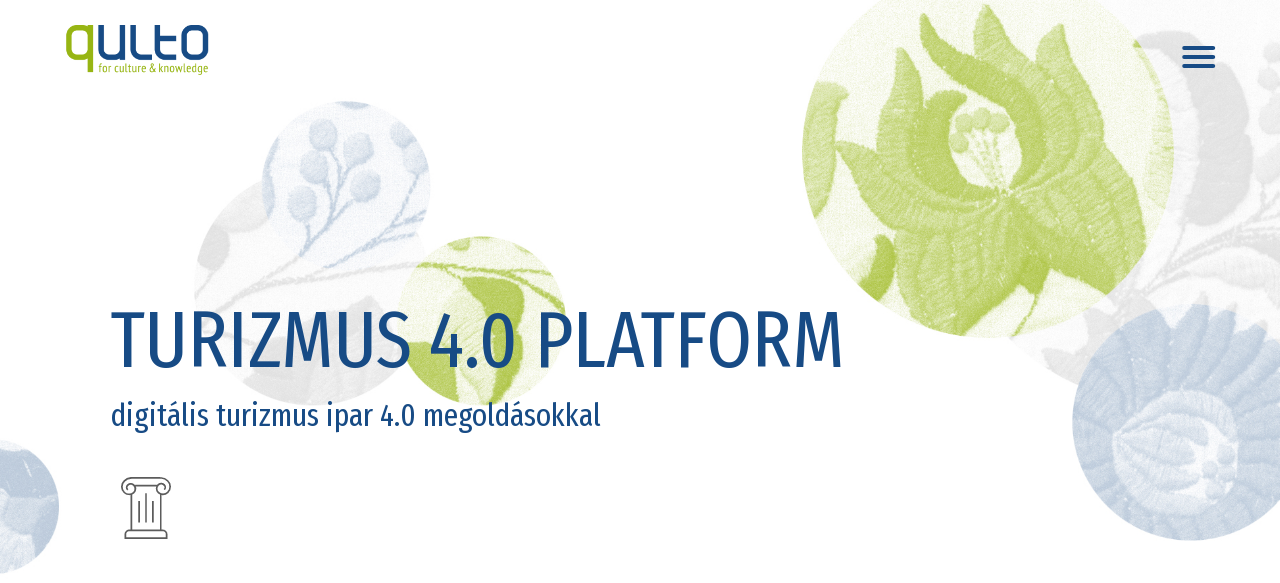

--- FILE ---
content_type: text/html; charset=UTF-8
request_url: https://qulto.eu/hu/projects/turizmus-4-0-platform/
body_size: 41467
content:
<!DOCTYPE html>

<html lang="hu-HU">

<head>

	<meta http-equiv="Content-Type" content="text/html; charset=UTF-8" />
<script type="text/javascript">
var gform;gform||(document.addEventListener("gform_main_scripts_loaded",function(){gform.scriptsLoaded=!0}),window.addEventListener("DOMContentLoaded",function(){gform.domLoaded=!0}),gform={domLoaded:!1,scriptsLoaded:!1,initializeOnLoaded:function(o){gform.domLoaded&&gform.scriptsLoaded?o():!gform.domLoaded&&gform.scriptsLoaded?window.addEventListener("DOMContentLoaded",o):document.addEventListener("gform_main_scripts_loaded",o)},hooks:{action:{},filter:{}},addAction:function(o,n,r,t){gform.addHook("action",o,n,r,t)},addFilter:function(o,n,r,t){gform.addHook("filter",o,n,r,t)},doAction:function(o){gform.doHook("action",o,arguments)},applyFilters:function(o){return gform.doHook("filter",o,arguments)},removeAction:function(o,n){gform.removeHook("action",o,n)},removeFilter:function(o,n,r){gform.removeHook("filter",o,n,r)},addHook:function(o,n,r,t,i){null==gform.hooks[o][n]&&(gform.hooks[o][n]=[]);var e=gform.hooks[o][n];null==i&&(i=n+"_"+e.length),gform.hooks[o][n].push({tag:i,callable:r,priority:t=null==t?10:t})},doHook:function(n,o,r){var t;if(r=Array.prototype.slice.call(r,1),null!=gform.hooks[n][o]&&((o=gform.hooks[n][o]).sort(function(o,n){return o.priority-n.priority}),o.forEach(function(o){"function"!=typeof(t=o.callable)&&(t=window[t]),"action"==n?t.apply(null,r):r[0]=t.apply(null,r)})),"filter"==n)return r[0]},removeHook:function(o,n,t,i){var r;null!=gform.hooks[o][n]&&(r=(r=gform.hooks[o][n]).filter(function(o,n,r){return!!(null!=i&&i!=o.tag||null!=t&&t!=o.priority)}),gform.hooks[o][n]=r)}});
</script>

	<meta name="viewport" content="width=device-width, initial-scale=1.0, maximum-scale=1.0, user-scalable=no" />

	
	<title>Qulto |   Turizmus 4.0 Platform</title>

	<link rel="shortcut icon" href="https://qulto.eu/wp-content/themes/qulto/favicon.ico" type="image/x-icon" />

	<link rel="pingback" href="https://qulto.eu/xmlrpc.php" />

	
	<title>Turizmus 4.0 Platform &#8211; Qulto</title>
<meta name='robots' content='max-image-preview:large, max-snippet:-1, max-video-preview:-1' />
<link rel="alternate" hreflang="hu" href="https://qulto.eu/hu/projects/turizmus-4-0-platform/" />
<link rel="alternate" hreflang="x-default" href="https://qulto.eu/hu/projects/turizmus-4-0-platform/" />
<link rel='dns-prefetch' href='//qulto.eu' />
<link rel='dns-prefetch' href='//www.google.com' />
<link rel='dns-prefetch' href='//www.googletagmanager.com' />
<link rel='dns-prefetch' href='//use.fontawesome.com' />
<script type="text/javascript">
window._wpemojiSettings = {"baseUrl":"https:\/\/s.w.org\/images\/core\/emoji\/14.0.0\/72x72\/","ext":".png","svgUrl":"https:\/\/s.w.org\/images\/core\/emoji\/14.0.0\/svg\/","svgExt":".svg","source":{"concatemoji":"https:\/\/qulto.eu\/wp-includes\/js\/wp-emoji-release.min.js?ver=6.2.8"}};
/*! This file is auto-generated */
!function(e,a,t){var n,r,o,i=a.createElement("canvas"),p=i.getContext&&i.getContext("2d");function s(e,t){p.clearRect(0,0,i.width,i.height),p.fillText(e,0,0);e=i.toDataURL();return p.clearRect(0,0,i.width,i.height),p.fillText(t,0,0),e===i.toDataURL()}function c(e){var t=a.createElement("script");t.src=e,t.defer=t.type="text/javascript",a.getElementsByTagName("head")[0].appendChild(t)}for(o=Array("flag","emoji"),t.supports={everything:!0,everythingExceptFlag:!0},r=0;r<o.length;r++)t.supports[o[r]]=function(e){if(p&&p.fillText)switch(p.textBaseline="top",p.font="600 32px Arial",e){case"flag":return s("\ud83c\udff3\ufe0f\u200d\u26a7\ufe0f","\ud83c\udff3\ufe0f\u200b\u26a7\ufe0f")?!1:!s("\ud83c\uddfa\ud83c\uddf3","\ud83c\uddfa\u200b\ud83c\uddf3")&&!s("\ud83c\udff4\udb40\udc67\udb40\udc62\udb40\udc65\udb40\udc6e\udb40\udc67\udb40\udc7f","\ud83c\udff4\u200b\udb40\udc67\u200b\udb40\udc62\u200b\udb40\udc65\u200b\udb40\udc6e\u200b\udb40\udc67\u200b\udb40\udc7f");case"emoji":return!s("\ud83e\udef1\ud83c\udffb\u200d\ud83e\udef2\ud83c\udfff","\ud83e\udef1\ud83c\udffb\u200b\ud83e\udef2\ud83c\udfff")}return!1}(o[r]),t.supports.everything=t.supports.everything&&t.supports[o[r]],"flag"!==o[r]&&(t.supports.everythingExceptFlag=t.supports.everythingExceptFlag&&t.supports[o[r]]);t.supports.everythingExceptFlag=t.supports.everythingExceptFlag&&!t.supports.flag,t.DOMReady=!1,t.readyCallback=function(){t.DOMReady=!0},t.supports.everything||(n=function(){t.readyCallback()},a.addEventListener?(a.addEventListener("DOMContentLoaded",n,!1),e.addEventListener("load",n,!1)):(e.attachEvent("onload",n),a.attachEvent("onreadystatechange",function(){"complete"===a.readyState&&t.readyCallback()})),(e=t.source||{}).concatemoji?c(e.concatemoji):e.wpemoji&&e.twemoji&&(c(e.twemoji),c(e.wpemoji)))}(window,document,window._wpemojiSettings);
</script>
<style type="text/css">
img.wp-smiley,
img.emoji {
	display: inline !important;
	border: none !important;
	box-shadow: none !important;
	height: 1em !important;
	width: 1em !important;
	margin: 0 0.07em !important;
	vertical-align: -0.1em !important;
	background: none !important;
	padding: 0 !important;
}
</style>
	<link rel='stylesheet' id='gravity_forms_theme_foundation-css' href='https://qulto.eu/wp-content/plugins/gravityforms/assets/css/dist/gravity-forms-theme-foundation.min.css?ver=2.7.3' type='text/css' media='all' />
<link rel='stylesheet' id='gravity_forms_theme_reset-css' href='https://qulto.eu/wp-content/plugins/gravityforms/assets/css/dist/gravity-forms-theme-reset.min.css?ver=2.7.3' type='text/css' media='all' />
<link rel='stylesheet' id='gravity_forms_theme_framework-css' href='https://qulto.eu/wp-content/plugins/gravityforms/assets/css/dist/gravity-forms-theme-framework.min.css?ver=2.7.3' type='text/css' media='all' />
<link rel='stylesheet' id='gravity_forms_orbital_theme-css' href='https://qulto.eu/wp-content/plugins/gravityforms/assets/css/dist/gravity-forms-orbital-theme.min.css?ver=2.7.3' type='text/css' media='all' />
<link rel='stylesheet' id='app-css' href='https://qulto.eu/wp-content/themes/qulto/dist/index.css?ver=1611727238' type='text/css' media='all' />
<link rel='stylesheet' id='wp-block-library-css' href='https://qulto.eu/wp-includes/css/dist/block-library/style.min.css?ver=6.2.8' type='text/css' media='all' />
<link rel='stylesheet' id='classic-theme-styles-css' href='https://qulto.eu/wp-includes/css/classic-themes.min.css?ver=6.2.8' type='text/css' media='all' />
<style id='global-styles-inline-css' type='text/css'>
body{--wp--preset--color--black: #000000;--wp--preset--color--cyan-bluish-gray: #abb8c3;--wp--preset--color--white: #ffffff;--wp--preset--color--pale-pink: #f78da7;--wp--preset--color--vivid-red: #cf2e2e;--wp--preset--color--luminous-vivid-orange: #ff6900;--wp--preset--color--luminous-vivid-amber: #fcb900;--wp--preset--color--light-green-cyan: #7bdcb5;--wp--preset--color--vivid-green-cyan: #00d084;--wp--preset--color--pale-cyan-blue: #8ed1fc;--wp--preset--color--vivid-cyan-blue: #0693e3;--wp--preset--color--vivid-purple: #9b51e0;--wp--preset--gradient--vivid-cyan-blue-to-vivid-purple: linear-gradient(135deg,rgba(6,147,227,1) 0%,rgb(155,81,224) 100%);--wp--preset--gradient--light-green-cyan-to-vivid-green-cyan: linear-gradient(135deg,rgb(122,220,180) 0%,rgb(0,208,130) 100%);--wp--preset--gradient--luminous-vivid-amber-to-luminous-vivid-orange: linear-gradient(135deg,rgba(252,185,0,1) 0%,rgba(255,105,0,1) 100%);--wp--preset--gradient--luminous-vivid-orange-to-vivid-red: linear-gradient(135deg,rgba(255,105,0,1) 0%,rgb(207,46,46) 100%);--wp--preset--gradient--very-light-gray-to-cyan-bluish-gray: linear-gradient(135deg,rgb(238,238,238) 0%,rgb(169,184,195) 100%);--wp--preset--gradient--cool-to-warm-spectrum: linear-gradient(135deg,rgb(74,234,220) 0%,rgb(151,120,209) 20%,rgb(207,42,186) 40%,rgb(238,44,130) 60%,rgb(251,105,98) 80%,rgb(254,248,76) 100%);--wp--preset--gradient--blush-light-purple: linear-gradient(135deg,rgb(255,206,236) 0%,rgb(152,150,240) 100%);--wp--preset--gradient--blush-bordeaux: linear-gradient(135deg,rgb(254,205,165) 0%,rgb(254,45,45) 50%,rgb(107,0,62) 100%);--wp--preset--gradient--luminous-dusk: linear-gradient(135deg,rgb(255,203,112) 0%,rgb(199,81,192) 50%,rgb(65,88,208) 100%);--wp--preset--gradient--pale-ocean: linear-gradient(135deg,rgb(255,245,203) 0%,rgb(182,227,212) 50%,rgb(51,167,181) 100%);--wp--preset--gradient--electric-grass: linear-gradient(135deg,rgb(202,248,128) 0%,rgb(113,206,126) 100%);--wp--preset--gradient--midnight: linear-gradient(135deg,rgb(2,3,129) 0%,rgb(40,116,252) 100%);--wp--preset--duotone--dark-grayscale: url('#wp-duotone-dark-grayscale');--wp--preset--duotone--grayscale: url('#wp-duotone-grayscale');--wp--preset--duotone--purple-yellow: url('#wp-duotone-purple-yellow');--wp--preset--duotone--blue-red: url('#wp-duotone-blue-red');--wp--preset--duotone--midnight: url('#wp-duotone-midnight');--wp--preset--duotone--magenta-yellow: url('#wp-duotone-magenta-yellow');--wp--preset--duotone--purple-green: url('#wp-duotone-purple-green');--wp--preset--duotone--blue-orange: url('#wp-duotone-blue-orange');--wp--preset--font-size--small: 13px;--wp--preset--font-size--medium: 20px;--wp--preset--font-size--large: 36px;--wp--preset--font-size--x-large: 42px;--wp--preset--spacing--20: 0.44rem;--wp--preset--spacing--30: 0.67rem;--wp--preset--spacing--40: 1rem;--wp--preset--spacing--50: 1.5rem;--wp--preset--spacing--60: 2.25rem;--wp--preset--spacing--70: 3.38rem;--wp--preset--spacing--80: 5.06rem;--wp--preset--shadow--natural: 6px 6px 9px rgba(0, 0, 0, 0.2);--wp--preset--shadow--deep: 12px 12px 50px rgba(0, 0, 0, 0.4);--wp--preset--shadow--sharp: 6px 6px 0px rgba(0, 0, 0, 0.2);--wp--preset--shadow--outlined: 6px 6px 0px -3px rgba(255, 255, 255, 1), 6px 6px rgba(0, 0, 0, 1);--wp--preset--shadow--crisp: 6px 6px 0px rgba(0, 0, 0, 1);}:where(.is-layout-flex){gap: 0.5em;}body .is-layout-flow > .alignleft{float: left;margin-inline-start: 0;margin-inline-end: 2em;}body .is-layout-flow > .alignright{float: right;margin-inline-start: 2em;margin-inline-end: 0;}body .is-layout-flow > .aligncenter{margin-left: auto !important;margin-right: auto !important;}body .is-layout-constrained > .alignleft{float: left;margin-inline-start: 0;margin-inline-end: 2em;}body .is-layout-constrained > .alignright{float: right;margin-inline-start: 2em;margin-inline-end: 0;}body .is-layout-constrained > .aligncenter{margin-left: auto !important;margin-right: auto !important;}body .is-layout-constrained > :where(:not(.alignleft):not(.alignright):not(.alignfull)){max-width: var(--wp--style--global--content-size);margin-left: auto !important;margin-right: auto !important;}body .is-layout-constrained > .alignwide{max-width: var(--wp--style--global--wide-size);}body .is-layout-flex{display: flex;}body .is-layout-flex{flex-wrap: wrap;align-items: center;}body .is-layout-flex > *{margin: 0;}:where(.wp-block-columns.is-layout-flex){gap: 2em;}.has-black-color{color: var(--wp--preset--color--black) !important;}.has-cyan-bluish-gray-color{color: var(--wp--preset--color--cyan-bluish-gray) !important;}.has-white-color{color: var(--wp--preset--color--white) !important;}.has-pale-pink-color{color: var(--wp--preset--color--pale-pink) !important;}.has-vivid-red-color{color: var(--wp--preset--color--vivid-red) !important;}.has-luminous-vivid-orange-color{color: var(--wp--preset--color--luminous-vivid-orange) !important;}.has-luminous-vivid-amber-color{color: var(--wp--preset--color--luminous-vivid-amber) !important;}.has-light-green-cyan-color{color: var(--wp--preset--color--light-green-cyan) !important;}.has-vivid-green-cyan-color{color: var(--wp--preset--color--vivid-green-cyan) !important;}.has-pale-cyan-blue-color{color: var(--wp--preset--color--pale-cyan-blue) !important;}.has-vivid-cyan-blue-color{color: var(--wp--preset--color--vivid-cyan-blue) !important;}.has-vivid-purple-color{color: var(--wp--preset--color--vivid-purple) !important;}.has-black-background-color{background-color: var(--wp--preset--color--black) !important;}.has-cyan-bluish-gray-background-color{background-color: var(--wp--preset--color--cyan-bluish-gray) !important;}.has-white-background-color{background-color: var(--wp--preset--color--white) !important;}.has-pale-pink-background-color{background-color: var(--wp--preset--color--pale-pink) !important;}.has-vivid-red-background-color{background-color: var(--wp--preset--color--vivid-red) !important;}.has-luminous-vivid-orange-background-color{background-color: var(--wp--preset--color--luminous-vivid-orange) !important;}.has-luminous-vivid-amber-background-color{background-color: var(--wp--preset--color--luminous-vivid-amber) !important;}.has-light-green-cyan-background-color{background-color: var(--wp--preset--color--light-green-cyan) !important;}.has-vivid-green-cyan-background-color{background-color: var(--wp--preset--color--vivid-green-cyan) !important;}.has-pale-cyan-blue-background-color{background-color: var(--wp--preset--color--pale-cyan-blue) !important;}.has-vivid-cyan-blue-background-color{background-color: var(--wp--preset--color--vivid-cyan-blue) !important;}.has-vivid-purple-background-color{background-color: var(--wp--preset--color--vivid-purple) !important;}.has-black-border-color{border-color: var(--wp--preset--color--black) !important;}.has-cyan-bluish-gray-border-color{border-color: var(--wp--preset--color--cyan-bluish-gray) !important;}.has-white-border-color{border-color: var(--wp--preset--color--white) !important;}.has-pale-pink-border-color{border-color: var(--wp--preset--color--pale-pink) !important;}.has-vivid-red-border-color{border-color: var(--wp--preset--color--vivid-red) !important;}.has-luminous-vivid-orange-border-color{border-color: var(--wp--preset--color--luminous-vivid-orange) !important;}.has-luminous-vivid-amber-border-color{border-color: var(--wp--preset--color--luminous-vivid-amber) !important;}.has-light-green-cyan-border-color{border-color: var(--wp--preset--color--light-green-cyan) !important;}.has-vivid-green-cyan-border-color{border-color: var(--wp--preset--color--vivid-green-cyan) !important;}.has-pale-cyan-blue-border-color{border-color: var(--wp--preset--color--pale-cyan-blue) !important;}.has-vivid-cyan-blue-border-color{border-color: var(--wp--preset--color--vivid-cyan-blue) !important;}.has-vivid-purple-border-color{border-color: var(--wp--preset--color--vivid-purple) !important;}.has-vivid-cyan-blue-to-vivid-purple-gradient-background{background: var(--wp--preset--gradient--vivid-cyan-blue-to-vivid-purple) !important;}.has-light-green-cyan-to-vivid-green-cyan-gradient-background{background: var(--wp--preset--gradient--light-green-cyan-to-vivid-green-cyan) !important;}.has-luminous-vivid-amber-to-luminous-vivid-orange-gradient-background{background: var(--wp--preset--gradient--luminous-vivid-amber-to-luminous-vivid-orange) !important;}.has-luminous-vivid-orange-to-vivid-red-gradient-background{background: var(--wp--preset--gradient--luminous-vivid-orange-to-vivid-red) !important;}.has-very-light-gray-to-cyan-bluish-gray-gradient-background{background: var(--wp--preset--gradient--very-light-gray-to-cyan-bluish-gray) !important;}.has-cool-to-warm-spectrum-gradient-background{background: var(--wp--preset--gradient--cool-to-warm-spectrum) !important;}.has-blush-light-purple-gradient-background{background: var(--wp--preset--gradient--blush-light-purple) !important;}.has-blush-bordeaux-gradient-background{background: var(--wp--preset--gradient--blush-bordeaux) !important;}.has-luminous-dusk-gradient-background{background: var(--wp--preset--gradient--luminous-dusk) !important;}.has-pale-ocean-gradient-background{background: var(--wp--preset--gradient--pale-ocean) !important;}.has-electric-grass-gradient-background{background: var(--wp--preset--gradient--electric-grass) !important;}.has-midnight-gradient-background{background: var(--wp--preset--gradient--midnight) !important;}.has-small-font-size{font-size: var(--wp--preset--font-size--small) !important;}.has-medium-font-size{font-size: var(--wp--preset--font-size--medium) !important;}.has-large-font-size{font-size: var(--wp--preset--font-size--large) !important;}.has-x-large-font-size{font-size: var(--wp--preset--font-size--x-large) !important;}
.wp-block-navigation a:where(:not(.wp-element-button)){color: inherit;}
:where(.wp-block-columns.is-layout-flex){gap: 2em;}
.wp-block-pullquote{font-size: 1.5em;line-height: 1.6;}
</style>
<link rel='stylesheet' id='wpml-blocks-css' href='https://qulto.eu/wp-content/plugins/sitepress-multilingual-cms/dist/css/blocks/styles.css?ver=4.6.3' type='text/css' media='all' />
<link rel='stylesheet' id='wpml-menu-item-0-css' href='//qulto.eu/wp-content/plugins/sitepress-multilingual-cms/templates/language-switchers/menu-item/style.min.css?ver=1' type='text/css' media='all' />
<style id='wpml-menu-item-0-inline-css' type='text/css'>
.wpml-ls-slot-2, .wpml-ls-slot-2 a, .wpml-ls-slot-2 a:visited{color:#5c5c5c;}.wpml-ls-slot-2:hover, .wpml-ls-slot-2:hover a, .wpml-ls-slot-2 a:hover{color:#174b85;}.wpml-ls-slot-2.wpml-ls-current-language, .wpml-ls-slot-2.wpml-ls-current-language a, .wpml-ls-slot-2.wpml-ls-current-language a:visited{color:#5c5c5c;}.wpml-ls-slot-2.wpml-ls-current-language:hover, .wpml-ls-slot-2.wpml-ls-current-language:hover a, .wpml-ls-slot-2.wpml-ls-current-language a:hover{color:#174b85;}.wpml-ls-slot-2.wpml-ls-current-language .wpml-ls-slot-2, .wpml-ls-slot-2.wpml-ls-current-language .wpml-ls-slot-2 a, .wpml-ls-slot-2.wpml-ls-current-language .wpml-ls-slot-2 a:visited{color:#5c5c5c;}.wpml-ls-slot-2.wpml-ls-current-language .wpml-ls-slot-2:hover, .wpml-ls-slot-2.wpml-ls-current-language .wpml-ls-slot-2:hover a, .wpml-ls-slot-2.wpml-ls-current-language .wpml-ls-slot-2 a:hover {color:#174b85;}
</style>
<link rel='stylesheet' id='wp-pagenavi-css' href='https://qulto.eu/wp-content/plugins/wp-pagenavi/pagenavi-css.css?ver=2.70' type='text/css' media='all' />
<link rel='stylesheet' id='font-awesome-official-css' href='https://use.fontawesome.com/releases/v5.15.1/css/all.css' type='text/css' media='all' integrity="sha384-vp86vTRFVJgpjF9jiIGPEEqYqlDwgyBgEF109VFjmqGmIY/Y4HV4d3Gp2irVfcrp" crossorigin="anonymous" />
<link rel='stylesheet' id='gform_basic-css' href='https://qulto.eu/wp-content/plugins/gravityforms/assets/css/dist/basic.min.css?ver=2.7.3' type='text/css' media='all' />
<link rel='stylesheet' id='gform_theme_components-css' href='https://qulto.eu/wp-content/plugins/gravityforms/assets/css/dist/theme-components.min.css?ver=2.7.3' type='text/css' media='all' />
<link rel='stylesheet' id='gform_theme_ie11-css' href='https://qulto.eu/wp-content/plugins/gravityforms/assets/css/dist/theme-ie11.min.css?ver=2.7.3' type='text/css' media='all' />
<link rel='stylesheet' id='gform_theme-css' href='https://qulto.eu/wp-content/plugins/gravityforms/assets/css/dist/theme.min.css?ver=2.7.3' type='text/css' media='all' />
<link rel='stylesheet' id='popup-maker-site-css' href='//qulto.eu/wp-content/uploads/pum/pum-site-styles.css?generated=1726742159&#038;ver=1.18.1' type='text/css' media='all' />
<link rel='stylesheet' id='font-awesome-official-v4shim-css' href='https://use.fontawesome.com/releases/v5.15.1/css/v4-shims.css' type='text/css' media='all' integrity="sha384-WCuYjm/u5NsK4s/NfnJeHuMj6zzN2HFyjhBu/SnZJj7eZ6+ds4zqIM3wYgL59Clf" crossorigin="anonymous" />
<style id='font-awesome-official-v4shim-inline-css' type='text/css'>
@font-face {
font-family: "FontAwesome";
font-display: block;
src: url("https://use.fontawesome.com/releases/v5.15.1/webfonts/fa-brands-400.eot"),
		url("https://use.fontawesome.com/releases/v5.15.1/webfonts/fa-brands-400.eot?#iefix") format("embedded-opentype"),
		url("https://use.fontawesome.com/releases/v5.15.1/webfonts/fa-brands-400.woff2") format("woff2"),
		url("https://use.fontawesome.com/releases/v5.15.1/webfonts/fa-brands-400.woff") format("woff"),
		url("https://use.fontawesome.com/releases/v5.15.1/webfonts/fa-brands-400.ttf") format("truetype"),
		url("https://use.fontawesome.com/releases/v5.15.1/webfonts/fa-brands-400.svg#fontawesome") format("svg");
}

@font-face {
font-family: "FontAwesome";
font-display: block;
src: url("https://use.fontawesome.com/releases/v5.15.1/webfonts/fa-solid-900.eot"),
		url("https://use.fontawesome.com/releases/v5.15.1/webfonts/fa-solid-900.eot?#iefix") format("embedded-opentype"),
		url("https://use.fontawesome.com/releases/v5.15.1/webfonts/fa-solid-900.woff2") format("woff2"),
		url("https://use.fontawesome.com/releases/v5.15.1/webfonts/fa-solid-900.woff") format("woff"),
		url("https://use.fontawesome.com/releases/v5.15.1/webfonts/fa-solid-900.ttf") format("truetype"),
		url("https://use.fontawesome.com/releases/v5.15.1/webfonts/fa-solid-900.svg#fontawesome") format("svg");
}

@font-face {
font-family: "FontAwesome";
font-display: block;
src: url("https://use.fontawesome.com/releases/v5.15.1/webfonts/fa-regular-400.eot"),
		url("https://use.fontawesome.com/releases/v5.15.1/webfonts/fa-regular-400.eot?#iefix") format("embedded-opentype"),
		url("https://use.fontawesome.com/releases/v5.15.1/webfonts/fa-regular-400.woff2") format("woff2"),
		url("https://use.fontawesome.com/releases/v5.15.1/webfonts/fa-regular-400.woff") format("woff"),
		url("https://use.fontawesome.com/releases/v5.15.1/webfonts/fa-regular-400.ttf") format("truetype"),
		url("https://use.fontawesome.com/releases/v5.15.1/webfonts/fa-regular-400.svg#fontawesome") format("svg");
unicode-range: U+F004-F005,U+F007,U+F017,U+F022,U+F024,U+F02E,U+F03E,U+F044,U+F057-F059,U+F06E,U+F070,U+F075,U+F07B-F07C,U+F080,U+F086,U+F089,U+F094,U+F09D,U+F0A0,U+F0A4-F0A7,U+F0C5,U+F0C7-F0C8,U+F0E0,U+F0EB,U+F0F3,U+F0F8,U+F0FE,U+F111,U+F118-F11A,U+F11C,U+F133,U+F144,U+F146,U+F14A,U+F14D-F14E,U+F150-F152,U+F15B-F15C,U+F164-F165,U+F185-F186,U+F191-F192,U+F1AD,U+F1C1-F1C9,U+F1CD,U+F1D8,U+F1E3,U+F1EA,U+F1F6,U+F1F9,U+F20A,U+F247-F249,U+F24D,U+F254-F25B,U+F25D,U+F267,U+F271-F274,U+F279,U+F28B,U+F28D,U+F2B5-F2B6,U+F2B9,U+F2BB,U+F2BD,U+F2C1-F2C2,U+F2D0,U+F2D2,U+F2DC,U+F2ED,U+F328,U+F358-F35B,U+F3A5,U+F3D1,U+F410,U+F4AD;
}
</style>
<link rel="stylesheet" type="text/css" href="https://qulto.eu/wp-content/plugins/smart-slider-3/Public/SmartSlider3/Application/Frontend/Assets/dist/smartslider.min.css?ver=78442573" media="all">
<style data-related="n2-ss-99">div#n2-ss-99 .n2-ss-slider-1{display:grid;position:relative;}div#n2-ss-99 .n2-ss-slider-2{display:grid;position:relative;overflow:hidden;padding:0px 0px 0px 0px;border:0px solid RGBA(62,62,62,1);border-radius:0px;background-clip:padding-box;background-repeat:repeat;background-position:50% 50%;background-size:cover;background-attachment:scroll;z-index:1;}div#n2-ss-99:not(.n2-ss-loaded) .n2-ss-slider-2{background-image:none !important;}div#n2-ss-99 .n2-ss-slider-3{display:grid;grid-template-areas:'cover';position:relative;overflow:hidden;z-index:10;}div#n2-ss-99 .n2-ss-slider-3 > *{grid-area:cover;}div#n2-ss-99 .n2-ss-slide-backgrounds,div#n2-ss-99 .n2-ss-slider-3 > .n2-ss-divider{position:relative;}div#n2-ss-99 .n2-ss-slide-backgrounds{z-index:10;}div#n2-ss-99 .n2-ss-slide-backgrounds > *{overflow:hidden;}div#n2-ss-99 .n2-ss-slide-background{transform:translateX(-100000px);}div#n2-ss-99 .n2-ss-slider-4{place-self:center;position:relative;width:100%;height:100%;z-index:20;display:grid;grid-template-areas:'slide';}div#n2-ss-99 .n2-ss-slider-4 > *{grid-area:slide;}div#n2-ss-99.n2-ss-full-page--constrain-ratio .n2-ss-slider-4{height:auto;}div#n2-ss-99 .n2-ss-slide{display:grid;place-items:center;grid-auto-columns:100%;position:relative;z-index:20;-webkit-backface-visibility:hidden;transform:translateX(-100000px);}div#n2-ss-99 .n2-ss-slide{perspective:1500px;}div#n2-ss-99 .n2-ss-slide-active{z-index:21;}.n2-ss-background-animation{position:absolute;top:0;left:0;width:100%;height:100%;z-index:3;}div#n2-ss-99 .nextend-arrow{cursor:pointer;overflow:hidden;line-height:0 !important;z-index:18;-webkit-user-select:none;}div#n2-ss-99 .nextend-arrow img{position:relative;display:block;}div#n2-ss-99 .nextend-arrow img.n2-arrow-hover-img{display:none;}div#n2-ss-99 .nextend-arrow:FOCUS img.n2-arrow-hover-img,div#n2-ss-99 .nextend-arrow:HOVER img.n2-arrow-hover-img{display:inline;}div#n2-ss-99 .nextend-arrow:FOCUS img.n2-arrow-normal-img,div#n2-ss-99 .nextend-arrow:HOVER img.n2-arrow-normal-img{display:none;}div#n2-ss-99 .nextend-arrow-animated{overflow:hidden;}div#n2-ss-99 .nextend-arrow-animated > div{position:relative;}div#n2-ss-99 .nextend-arrow-animated .n2-active{position:absolute;}div#n2-ss-99 .nextend-arrow-animated-fade{transition:background 0.3s, opacity 0.4s;}div#n2-ss-99 .nextend-arrow-animated-horizontal > div{transition:all 0.4s;transform:none;}div#n2-ss-99 .nextend-arrow-animated-horizontal .n2-active{top:0;}div#n2-ss-99 .nextend-arrow-previous.nextend-arrow-animated-horizontal .n2-active{left:100%;}div#n2-ss-99 .nextend-arrow-next.nextend-arrow-animated-horizontal .n2-active{right:100%;}div#n2-ss-99 .nextend-arrow-previous.nextend-arrow-animated-horizontal:HOVER > div,div#n2-ss-99 .nextend-arrow-previous.nextend-arrow-animated-horizontal:FOCUS > div{transform:translateX(-100%);}div#n2-ss-99 .nextend-arrow-next.nextend-arrow-animated-horizontal:HOVER > div,div#n2-ss-99 .nextend-arrow-next.nextend-arrow-animated-horizontal:FOCUS > div{transform:translateX(100%);}div#n2-ss-99 .nextend-arrow-animated-vertical > div{transition:all 0.4s;transform:none;}div#n2-ss-99 .nextend-arrow-animated-vertical .n2-active{left:0;}div#n2-ss-99 .nextend-arrow-previous.nextend-arrow-animated-vertical .n2-active{top:100%;}div#n2-ss-99 .nextend-arrow-next.nextend-arrow-animated-vertical .n2-active{bottom:100%;}div#n2-ss-99 .nextend-arrow-previous.nextend-arrow-animated-vertical:HOVER > div,div#n2-ss-99 .nextend-arrow-previous.nextend-arrow-animated-vertical:FOCUS > div{transform:translateY(-100%);}div#n2-ss-99 .nextend-arrow-next.nextend-arrow-animated-vertical:HOVER > div,div#n2-ss-99 .nextend-arrow-next.nextend-arrow-animated-vertical:FOCUS > div{transform:translateY(100%);}div#n2-ss-99 .nextend-thumbnail{flex:0 0 auto;overflow:hidden;}div#n2-ss-99 .nextend-thumbnail-default{position:relative;display:flex;flex-direction:column;z-index:10;}div#n2-ss-99 .nextend-thumbnail-inner{position:relative;flex-basis:0;flex-grow:1;scroll-behavior:smooth;scrollbar-width:none;}div#n2-ss-99 .nextend-thumbnail-inner::-webkit-scrollbar{width:0;height:0;background:transparent;}div#n2-ss-99 .nextend-thumbnail-button{position:absolute;display:grid;place-content:center;transition:all 0.4s;cursor:pointer;visibility:hidden;}div#n2-ss-99 .nextend-thumbnail-button *{visibility:visible;}div#n2-ss-99 .nextend-thumbnail-scroller{display:grid;}div#n2-ss-99 .n2-thumbnail-dot{position:relative;cursor:pointer;}div#n2-ss-99 .n2-thumbnail-dot img{object-fit:cover;max-width:none !important;}div#n2-ss-99 .n2-caption-before{order:-1;}div#n2-ss-99 .n2-caption-overlay{position:absolute;box-sizing:border-box;display:grid;place-content:center;}div#n2-ss-99 .n2-thumbnail-dot-type{position:absolute;left:50%;top:50%;transform:translate3d(-50%,-50%,0);}div#n2-ss-99 .nextend-thumbnail-vertical .nextend-thumbnail-scroller{min-height:100%;height:-moz-fit-content;height:-webkit-fit-content;height:fit-content;}div#n2-ss-99 .nextend-thumbnail-vertical .n2-align-content-start{align-content:flex-start;}div#n2-ss-99 .nextend-thumbnail-vertical .n2-align-content-center{align-content:center;}div#n2-ss-99 .nextend-thumbnail-vertical .n2-align-content-end{align-content:flex-end;}div#n2-ss-99 .nextend-thumbnail-vertical .n2-align-content-space-between{align-content:space-between;}div#n2-ss-99 .nextend-thumbnail-vertical .n2-align-content-space-around{align-content:space-around;}div#n2-ss-99 .nextend-thumbnail-vertical .nextend-thumbnail-inner{overflow-y:scroll;}div#n2-ss-99 .nextend-thumbnail-vertical .n2-thumbnail-dot{display:grid;grid-template-columns:auto 1fr;overflow:hidden;}div#n2-ss-99 .nextend-thumbnail-vertical .nextend-thumbnail-button{width:100%;}div#n2-ss-99 .nextend-thumbnail-vertical .nextend-thumbnail-previous{top:10px;}div#n2-ss-99 .nextend-thumbnail-vertical[data-has-previous="0"] .nextend-thumbnail-previous{transform:translateY(min(-100px,calc(-110%)));opacity:0;}div#n2-ss-99 .nextend-thumbnail-vertical .nextend-thumbnail-next{bottom:10px;}div#n2-ss-99 .nextend-thumbnail-vertical[data-has-next="0"] .nextend-thumbnail-next{transform:translateY(max(100px,calc(110%)));opacity:0;}div#n2-ss-99 .nextend-thumbnail-horizontal{flex-direction:row;}div#n2-ss-99 .nextend-thumbnail-horizontal .nextend-thumbnail-inner{overflow-x:scroll;}div#n2-ss-99 .nextend-thumbnail-horizontal .nextend-thumbnail-scroller{min-width:100%;width:-moz-fit-content;width:-webkit-fit-content;width:fit-content;grid-auto-flow:column;grid-auto-columns:min-content;}div#n2-ss-99 .nextend-thumbnail-horizontal .n2-align-content-start{justify-content:flex-start;}div#n2-ss-99 .nextend-thumbnail-horizontal .n2-align-content-center{justify-content:center;}div#n2-ss-99 .nextend-thumbnail-horizontal .n2-align-content-end{justify-content:flex-end;}div#n2-ss-99 .nextend-thumbnail-horizontal .n2-align-content-space-between{justify-content:space-between;}div#n2-ss-99 .nextend-thumbnail-horizontal .n2-align-content-space-around{justify-content:space-around;}div#n2-ss-99 .nextend-thumbnail-horizontal .n2-thumbnail-dot{display:grid;grid-template-rows:auto 1fr;overflow:hidden;}div#n2-ss-99 .nextend-thumbnail-horizontal .nextend-thumbnail-button{height:100%;}div#n2-ss-99 .nextend-thumbnail-horizontal .nextend-thumbnail-previous{left:10px;}div#n2-ss-99 .nextend-thumbnail-horizontal[data-has-previous="0"] .nextend-thumbnail-previous{transform:translateX(min(-100px,calc(-110%))) rotateZ(-90deg);opacity:0;}div#n2-ss-99 .nextend-thumbnail-horizontal .nextend-thumbnail-next{right:10px;}div#n2-ss-99 .nextend-thumbnail-horizontal[data-has-next="0"] .nextend-thumbnail-next{transform:translateX(max(100px,calc(110%))) rotateZ(-90deg);opacity:0;}div#n2-ss-99 .nextend-shadow{width:100%;z-index:0;}div#n2-ss-99 .nextend-shadow img{max-width:none;width:100%;}div#n2-ss-99 .n2-style-266b040853c84d041058a46f35b38dc9-simple{background: RGBA(255,255,255,0.8);opacity:1;padding:3px 3px 3px 3px ;box-shadow: none;border: 0px solid RGBA(0,0,0,1);border-radius:0px;}div#n2-ss-99 .n2-style-0ccf0a47b1f466cba6c175d2937461cb-dot{background: RGBA(0,0,0,0);opacity:0.4;padding:0px 0px 0px 0px ;box-shadow: none;border: 0px solid RGBA(255,255,255,0);border-radius:0px;margin:3px;transition:all 0.4s;}div#n2-ss-99 .n2-style-0ccf0a47b1f466cba6c175d2937461cb-dot.n2-active, div#n2-ss-99 .n2-style-0ccf0a47b1f466cba6c175d2937461cb-dot:HOVER, div#n2-ss-99 .n2-style-0ccf0a47b1f466cba6c175d2937461cb-dot:FOCUS{border: 0px solid RGBA(255,255,255,0.8);opacity:1;}div#n2-ss-99 .n2-ss-slide-limiter{max-width:1200px;}div#n2-ss-99 .n-uc-WQazKjXUwx6f{padding:10px 10px 10px 10px}div#n2-ss-99 .n-uc-4L9iJBVFlnz3{padding:10px 10px 10px 10px}div#n2-ss-99 .n-uc-97sHFxzH4XS8{padding:10px 10px 10px 10px}div#n2-ss-99 .n-uc-sgUxJXTBKHPb{padding:10px 10px 10px 10px}div#n2-ss-99 .n-uc-pXlo8M1VKc9p{padding:10px 10px 10px 10px}div#n2-ss-99 .n-uc-Lg2dDQWdzfxe{padding:10px 10px 10px 10px}div#n2-ss-99 .nextend-arrow img{width: 32px}div#n2-ss-99 .n2-thumbnail-dot img{width:100px;height:60px}@media (min-width: 1200px){div#n2-ss-99 [data-hide-desktopportrait="1"]{display: none !important;}}@media (orientation: landscape) and (max-width: 1199px) and (min-width: 901px),(orientation: portrait) and (max-width: 1199px) and (min-width: 701px){div#n2-ss-99 [data-hide-tabletportrait="1"]{display: none !important;}}@media (orientation: landscape) and (max-width: 900px),(orientation: portrait) and (max-width: 700px){div#n2-ss-99 [data-hide-mobileportrait="1"]{display: none !important;}div#n2-ss-99 .nextend-arrow img{width: 16px}}</style>
<script type='text/javascript' id='wpml-browser-redirect-js-extra'>
/* <![CDATA[ */
var wpml_browser_redirect_params = {"pageLanguage":"hu","languageUrls":{"hu_hu":"https:\/\/qulto.eu\/hu\/projects\/turizmus-4-0-platform\/","hu":"https:\/\/qulto.eu\/hu\/projects\/turizmus-4-0-platform\/"},"cookie":{"name":"_icl_visitor_lang_js","domain":"qulto.eu","path":"\/","expiration":24}};
/* ]]> */
</script>
<script type='text/javascript' src='https://qulto.eu/wp-content/plugins/sitepress-multilingual-cms/dist/js/browser-redirect/app.js?ver=4.6.3' id='wpml-browser-redirect-js'></script>
<script type='text/javascript' src='https://qulto.eu/wp-includes/js/jquery/jquery.min.js?ver=3.6.4' id='jquery-core-js'></script>
<script type='text/javascript' src='https://qulto.eu/wp-includes/js/jquery/jquery-migrate.min.js?ver=3.4.0' id='jquery-migrate-js'></script>
<script type='text/javascript' defer='defer' src='https://qulto.eu/wp-content/plugins/gravityforms/js/jquery.json.min.js?ver=2.7.3' id='gform_json-js'></script>
<script type='text/javascript' id='gform_gravityforms-js-extra'>
/* <![CDATA[ */
var gf_global = {"gf_currency_config":{"name":"Magyar Forint","symbol_left":"","symbol_right":"Ft","symbol_padding":" ","thousand_separator":".","decimal_separator":",","decimals":2,"code":"HUF"},"base_url":"https:\/\/qulto.eu\/wp-content\/plugins\/gravityforms","number_formats":[],"spinnerUrl":"https:\/\/qulto.eu\/wp-content\/plugins\/gravityforms\/images\/spinner.svg","version_hash":"77cb3a0e649343856408dd5776aeb203","strings":{"newRowAdded":"\u00daj sor hozz\u00e1adva.","rowRemoved":"Sor elt\u00e1vol\u00edtva","formSaved":"The form has been saved.  The content contains the link to return and complete the form."}};
var gf_global = {"gf_currency_config":{"name":"Magyar Forint","symbol_left":"","symbol_right":"Ft","symbol_padding":" ","thousand_separator":".","decimal_separator":",","decimals":2,"code":"HUF"},"base_url":"https:\/\/qulto.eu\/wp-content\/plugins\/gravityforms","number_formats":[],"spinnerUrl":"https:\/\/qulto.eu\/wp-content\/plugins\/gravityforms\/images\/spinner.svg","version_hash":"77cb3a0e649343856408dd5776aeb203","strings":{"newRowAdded":"\u00daj sor hozz\u00e1adva.","rowRemoved":"Sor elt\u00e1vol\u00edtva","formSaved":"The form has been saved.  The content contains the link to return and complete the form."}};
var gf_global = {"gf_currency_config":{"name":"Magyar Forint","symbol_left":"","symbol_right":"Ft","symbol_padding":" ","thousand_separator":".","decimal_separator":",","decimals":2,"code":"HUF"},"base_url":"https:\/\/qulto.eu\/wp-content\/plugins\/gravityforms","number_formats":[],"spinnerUrl":"https:\/\/qulto.eu\/wp-content\/plugins\/gravityforms\/images\/spinner.svg","version_hash":"77cb3a0e649343856408dd5776aeb203","strings":{"newRowAdded":"\u00daj sor hozz\u00e1adva.","rowRemoved":"Sor elt\u00e1vol\u00edtva","formSaved":"The form has been saved.  The content contains the link to return and complete the form."}};
var gf_global = {"gf_currency_config":{"name":"Magyar Forint","symbol_left":"","symbol_right":"Ft","symbol_padding":" ","thousand_separator":".","decimal_separator":",","decimals":2,"code":"HUF"},"base_url":"https:\/\/qulto.eu\/wp-content\/plugins\/gravityforms","number_formats":[],"spinnerUrl":"https:\/\/qulto.eu\/wp-content\/plugins\/gravityforms\/images\/spinner.svg","version_hash":"77cb3a0e649343856408dd5776aeb203","strings":{"newRowAdded":"\u00daj sor hozz\u00e1adva.","rowRemoved":"Sor elt\u00e1vol\u00edtva","formSaved":"The form has been saved.  The content contains the link to return and complete the form."}};
var gf_field_checkbox = {"strings":{"selected":"\u00d6sszes lehet\u0151s\u00e9g kiv\u00e1lasztva.","deselected":"\u00d6sszes lehet\u0151s\u00e9g bejel\u00f6letlen."}};
var gf_global = {"gf_currency_config":{"name":"Magyar Forint","symbol_left":"","symbol_right":"Ft","symbol_padding":" ","thousand_separator":".","decimal_separator":",","decimals":2,"code":"HUF"},"base_url":"https:\/\/qulto.eu\/wp-content\/plugins\/gravityforms","number_formats":[],"spinnerUrl":"https:\/\/qulto.eu\/wp-content\/plugins\/gravityforms\/images\/spinner.svg","version_hash":"77cb3a0e649343856408dd5776aeb203","strings":{"newRowAdded":"\u00daj sor hozz\u00e1adva.","rowRemoved":"Sor elt\u00e1vol\u00edtva","formSaved":"The form has been saved.  The content contains the link to return and complete the form."}};
var gf_field_checkbox = {"strings":{"selected":"\u00d6sszes lehet\u0151s\u00e9g kiv\u00e1lasztva.","deselected":"\u00d6sszes lehet\u0151s\u00e9g bejel\u00f6letlen."}};
var gf_global = {"gf_currency_config":{"name":"Magyar Forint","symbol_left":"","symbol_right":"Ft","symbol_padding":" ","thousand_separator":".","decimal_separator":",","decimals":2,"code":"HUF"},"base_url":"https:\/\/qulto.eu\/wp-content\/plugins\/gravityforms","number_formats":[],"spinnerUrl":"https:\/\/qulto.eu\/wp-content\/plugins\/gravityforms\/images\/spinner.svg","version_hash":"77cb3a0e649343856408dd5776aeb203","strings":{"newRowAdded":"\u00daj sor hozz\u00e1adva.","rowRemoved":"Sor elt\u00e1vol\u00edtva","formSaved":"The form has been saved.  The content contains the link to return and complete the form."}};
var gf_global = {"gf_currency_config":{"name":"Magyar Forint","symbol_left":"","symbol_right":"Ft","symbol_padding":" ","thousand_separator":".","decimal_separator":",","decimals":2,"code":"HUF"},"base_url":"https:\/\/qulto.eu\/wp-content\/plugins\/gravityforms","number_formats":[],"spinnerUrl":"https:\/\/qulto.eu\/wp-content\/plugins\/gravityforms\/images\/spinner.svg","version_hash":"77cb3a0e649343856408dd5776aeb203","strings":{"newRowAdded":"\u00daj sor hozz\u00e1adva.","rowRemoved":"Sor elt\u00e1vol\u00edtva","formSaved":"The form has been saved.  The content contains the link to return and complete the form."}};
var gf_global = {"gf_currency_config":{"name":"Magyar Forint","symbol_left":"","symbol_right":"Ft","symbol_padding":" ","thousand_separator":".","decimal_separator":",","decimals":2,"code":"HUF"},"base_url":"https:\/\/qulto.eu\/wp-content\/plugins\/gravityforms","number_formats":[],"spinnerUrl":"https:\/\/qulto.eu\/wp-content\/plugins\/gravityforms\/images\/spinner.svg","version_hash":"77cb3a0e649343856408dd5776aeb203","strings":{"newRowAdded":"\u00daj sor hozz\u00e1adva.","rowRemoved":"Sor elt\u00e1vol\u00edtva","formSaved":"The form has been saved.  The content contains the link to return and complete the form."}};
var gform_i18n = {"datepicker":{"days":{"monday":"Mo","tuesday":"Tu","wednesday":"We","thursday":"Th","friday":"Fr","saturday":"Sa","sunday":"Su"},"months":{"january":"Janu\u00e1r","february":"Febru\u00e1r","march":"M\u00e1rcius","april":"\u00c1prilis","may":"M\u00e1jus","june":"J\u00fanius","july":"J\u00falius","august":"Augusztus","september":"Szeptember","october":"Okt\u00f3ber","november":"November","december":"December"},"firstDay":1,"iconText":"D\u00e1tum v\u00e1laszt\u00e1s"}};
var gf_legacy_multi = {"14":"","5":"","9":"","4":""};
var gform_gravityforms = {"strings":{"invalid_file_extension":"Ez a f\u00e1jlt\u00edpus nincs enged\u00e9lyezve","delete_file":"T\u00f6r\u00f6lj\u00fck ezt a f\u00e1jlt","in_progress":"folyamatban","file_exceeds_limit":"A f\u00e1jl meghaladta a m\u00e9ret korl\u00e1tot","illegal_extension":"Ez a f\u00e1jltypus nincs enged\u00e9lyezve.","max_reached":"A f\u00e1jlok maximum sz\u00e1m\u00e1t el\u00e9rted.","unknown_error":"Valami probl\u00e9ma l\u00e9pet fel mik\u00f6zben pr\u00f3b\u00e1ltuk a szerverre elmenteni","currently_uploading":"K\u00e9rj\u00fck v\u00e1rj am\u00edg a felt\u00f6lt\u00e9s befejez\u0151dik.","cancel":"M\u00e9gse","cancel_upload":"Felt\u00f6lt\u00e9s megszak\u00edt\u00e1sa","cancelled":"Megszak\u00edtva"},"vars":{"images_url":"https:\/\/qulto.eu\/wp-content\/plugins\/gravityforms\/images"}};
/* ]]> */
</script>
<script type='text/javascript' defer='defer' src='https://qulto.eu/wp-content/plugins/gravityforms/js/gravityforms.min.js?ver=2.7.3' id='gform_gravityforms-js'></script>
<script type='text/javascript' defer='defer' src='https://www.google.com/recaptcha/api.js?hl=en&#038;ver=6.2.8#038;render=explicit' id='gform_recaptcha-js'></script>
<script type='text/javascript' defer='defer' src='https://qulto.eu/wp-content/plugins/gravityforms/assets/js/dist/utils.min.js?ver=bc402317bb1b621c1f695fe582d28717' id='gform_gravityforms_utils-js'></script>

<!-- Google tag (gtag.js) snippet added by Site Kit -->
<!-- Google Analytics snippet added by Site Kit -->
<script type='text/javascript' src='https://www.googletagmanager.com/gtag/js?id=GT-5MXLJN2X' id='google_gtagjs-js' async></script>
<script type='text/javascript' id='google_gtagjs-js-after'>
window.dataLayer = window.dataLayer || [];function gtag(){dataLayer.push(arguments);}
gtag("set","linker",{"domains":["qulto.eu"]});
gtag("js", new Date());
gtag("set", "developer_id.dZTNiMT", true);
gtag("config", "GT-5MXLJN2X");
 window._googlesitekit = window._googlesitekit || {}; window._googlesitekit.throttledEvents = []; window._googlesitekit.gtagEvent = (name, data) => { var key = JSON.stringify( { name, data } ); if ( !! window._googlesitekit.throttledEvents[ key ] ) { return; } window._googlesitekit.throttledEvents[ key ] = true; setTimeout( () => { delete window._googlesitekit.throttledEvents[ key ]; }, 5 ); gtag( "event", name, { ...data, event_source: "site-kit" } ); }; 
</script>
<link rel="https://api.w.org/" href="https://qulto.eu/hu/wp-json/" /><link rel="alternate" type="application/json" href="https://qulto.eu/hu/wp-json/wp/v2/projects/12787" /><link rel='shortlink' href='https://qulto.eu/hu/?p=12787' />
<link rel="alternate" type="application/json+oembed" href="https://qulto.eu/hu/wp-json/oembed/1.0/embed?url=https%3A%2F%2Fqulto.eu%2Fhu%2Fprojects%2Fturizmus-4-0-platform%2F" />
<link rel="alternate" type="text/xml+oembed" href="https://qulto.eu/hu/wp-json/oembed/1.0/embed?url=https%3A%2F%2Fqulto.eu%2Fhu%2Fprojects%2Fturizmus-4-0-platform%2F&#038;format=xml" />
<meta name="generator" content="WPML ver:4.6.3 stt:1,23,44;" />
<meta name="generator" content="Site Kit by Google 1.170.0" /><link rel="canonical" href="https://qulto.eu/hu/projects/turizmus-4-0-platform/">
<meta name="description" content="A projekt célja egy olyan új-generációs integrált turisztikai platform létrehozása, amely innovatív technológiák segítségével megkönnyíti a turizmusban érdekelt">
<meta property="og:title" content="Turizmus 4.0 Platform &#8211; Qulto">
<meta property="og:type" content="article">
<meta property="og:image" content="https://qulto.eu/wp-content/uploads/2021/09/AR_ideigl.png">
<meta property="og:image:width" content="799">
<meta property="og:image:height" content="454">
<meta property="og:image:alt" content="AR_ideigl">
<meta property="og:description" content="A projekt célja egy olyan új-generációs integrált turisztikai platform létrehozása, amely innovatív technológiák segítségével megkönnyíti a turizmusban érdekelt">
<meta property="og:url" content="https://qulto.eu/hu/projects/turizmus-4-0-platform/">
<meta property="og:locale" content="hu_HU">
<meta property="og:site_name" content="Qulto">
<meta property="article:published_time" content="2021-08-20T14:51:21+00:00">
<meta property="article:modified_time" content="2023-05-19T09:51:15+00:00">
<meta property="og:updated_time" content="2023-05-19T09:51:15+00:00">
<meta name="twitter:card" content="summary_large_image">
<meta name="twitter:image" content="https://qulto.eu/wp-content/uploads/2021/09/AR_ideigl.png">
<link rel="icon" href="https://qulto.eu/wp-content/uploads/2020/05/cropped-qulto_icon_nagy2-32x32.png" sizes="32x32" />
<link rel="icon" href="https://qulto.eu/wp-content/uploads/2020/05/cropped-qulto_icon_nagy2-192x192.png" sizes="192x192" />
<link rel="apple-touch-icon" href="https://qulto.eu/wp-content/uploads/2020/05/cropped-qulto_icon_nagy2-180x180.png" />
<meta name="msapplication-TileImage" content="https://qulto.eu/wp-content/uploads/2020/05/cropped-qulto_icon_nagy2-270x270.png" />
<style>.non-arrow {

	    all: unset;
		color: #174b85;
		
		
	
}

		



.non-arrow:hover {
 		 color: #000000!important;
		 cursor: pointer;
}

.non-arrow:after {
 		 
		 content: none;
}
</style><style>.img-fit{

padding: 30px;;
}
</style><!-- Meta Pixel Code -->
<script>
!function(f,b,e,v,n,t,s)
{if(f.fbq)return;n=f.fbq=function(){n.callMethod?
n.callMethod.apply(n,arguments):n.queue.push(arguments)};
if(!f._fbq)f._fbq=n;n.push=n;n.loaded=!0;n.version='2.0';
n.queue=[];t=b.createElement(e);t.async=!0;
t.src=v;s=b.getElementsByTagName(e)[0];
s.parentNode.insertBefore(t,s)}(window, document,'script',
'https://connect.facebook.net/en_US/fbevents.js');
fbq('init', '5296266593801978');
fbq('track', 'PageView');
</script>

<noscript><img height="1" width="1" style="display:none"
src="https://www.facebook.com/tr?id=5296266593801978&ev=PageView&noscript=1"
/></noscript>
<!-- End Meta Pixel Code --><style>h1 {margin-top: 200px;}
.header-section {margin-bottom: 100px;}
ul {padding-left: 100px;}
ul li {font-size: 20px;}
.accordion ul {padding-right: 50%}
.accordion ul li {font-size:22px;}
p {padding-top: 10px;
padding-bottom: 5px;}
.breadcrumbs {padding-top: 80px;}
.news-box p {padding-top: 0px; padding-bottom: 0px;}
h1 {
  position: relative;
  animation-name: title;
  animation-duration: 2s;
	animation-timing-function: ease-in-out;
}
@keyframes title {
  0%   {left:-100px; top:0px;}
  100% {left:0px; top:0px;}
}
/*h4 {
  letter-spacing: 2px;
  animation: mymove 5s;
	animation-delay: 2s;
	animation-timing-function: ease-in-out;
}*/

@keyframes mymove {
  50% {letter-spacing:5px;}
}

/*Hide contact form from pages:
  news, project-gallery, company, partners, clients, nyertes-palyazatok, colleagues */
body.page footer .qulto-container-small.container{
	display:none;
}

/*Don't display on Posts*/

.post-template-default footer .qulto-container-small.container{
	display:none;
}
/*Don't display on Projects*/

.projects-template-default footer .qulto-container-small.container{
	display:none;
}

/*Don't display on components*/

.components-template-default footer .qulto-container-small.container{
	display:none;
}

/*Display only on Contact page*/

body.page-id-684 footer .qulto-container-small.container {
	display: block;
}

body.page-id-1700 footer .qulto-container-small.container {
	display: block;
}

/*Add little space for separation for this pages */
body.page-id-437 footer,
body.page-id-498 footer,
body.page-id-508 footer,
body.page-id-511 footer,
body.page-id-520 footer,
body.page-id-534 footer,
body.page-id-689 footer,
body.page-id-7040 footer{
	padding-top: 5rem;
}




/*Termékek oldal gombok*/

/*
.row>div:nth-of-type(2)>h3:nth-of-type(1)>a {
    font-size: 1.375rem;
}

*/
.mtp-products-qulto-library .header-section {
	padding: 0px;
	overflow: hidden;
}




</style><style>

/*hamburger menu*/

header .hamburger button span {
      background: #174b85;
}

header .hamburger .collapsed span {
       background: #174b85;
   }

/*Breadcrumbs*/
.breadcrumbs {
	display:none;

}

/*Accordion disable*/

.accordion-section .btn {

    display: none;
}

/*Vissza gomb*/

.backlink a {

    display: none;
}
/*
@media screen and (min-width: 980px) and (max-width: 1340px)
.header #navbar {

    width: 35%!important;
}

@media screen and (min-width: 768px) and (max-width: 979px)
.header #navbar {

    width: 25%!important;
}

*/
/*2022 mod*/



/*= Main Menu ================= */

/** Main Menu >> Menu headermenu 1 menu item 819 **/
#menu-headermenu-1 .menu-item-819 {
    border-bottom-width: 0 !important;
}

/** Main Menu >> Menu headermenu 1 menu item 4834 **/
#menu-headermenu-1 .menu-item-4834 {
    border-bottom-width: 0 !important;
}

/** Main Menu >> Menu headermenu 1 menu item home **/
#menu-headermenu-1 .menu-item-home {
    border-bottom-width: 0 !important;
}

/** Main Menu >> Menu headermenu 1 current menu item **/
#menu-headermenu-1
}

.li.fa-menu {
    border-bottom-width: 0 !important;
}

/** Main Menu >> Menu headermenu 1 menu item 523 **/
#menu-headermenu-1 .menu-item-523 {
    width: 100% !important;
}

/** Main Menu >> Qulto container upper **/
.qulto-container .upper {}

/** Main Menu >> Col md 6 wp image 8613 **/
.col-md-6 .wp-image-8613 {}


/*( < 1200 )*/
@media (max-width: 1199.98px) {

    /*= Main Menu ================= */

    /** Main Menu >> Navbar **/
    #navbar {
        width: 100% !important;
    }

    /** Main Menu >> Menu headermenu 1 menu item 819 **/
    #menu-headermenu-1 .menu-item-819 {
        border-bottom-width: 0 !important;
    }

    /** Main Menu >> Menu headermenu 1 current menu item **/
    #menu-headermenu-1
}

.li.fa-menu {
    border-bottom-width: 0 !important;
}

/** Main Menu >> Menu headermenu 1 menu item 4834 **/
#menu-headermenu-1 .menu-item-4834 {
    border-bottom-width: 0 !important;
}

/** Main Menu >> Menu headermenu 1 menu item home **/
#menu-headermenu-1 .menu-item-home {
    border-bottom-width: 0 !important;
}

/** Main Menu >> Qulto container upper **/
.qulto-container .upper {}

/** Main Menu >> Mtp page product gallery header section **/
.mtp-page-product-gallery .header-section {}


}


/*( < 980 )*/
@media (max-width: 979.98px) {

    /*= Main Menu ================= */

    /** Main Menu >> Navbar **/
    #navbar {
        width: 100% !important;
    }

    /** Main Menu >> Menu headermenu 1 current menu item **/
    #menu-headermenu-1
}

.li.fa-menu {}

.fa-menu {}

/** Main Menu >> Menu headermenu 1 menu item 819 **/
#menu-headermenu-1 .menu-item-819 {
    border-bottom-width: 0 !important;
}

/** Main Menu >> Menu headermenu 1 menu item 4834 **/
#menu-headermenu-1 .menu-item-4834 {
    border-bottom-width: 0 !important;
}

/** Main Menu >> Menu headermenu 1 menu item home **/
#menu-headermenu-1 .menu-item-home {
    border-bottom-width: 0 !important;
}

/** Main Menu >> Menu headermenu 1 current menu item _2 **/
#menu-headermenu-1 .li.fa-menu {}

/** Main Menu >> Menu headermenu 1 current menu item _3 **/
#menu-headermenu-1 .current-menu-item {
    border-bottom-width: 0 !important;
}


}


/*( < 768 )*/
@media (max-width: 767.98px) {

    /*= Main Menu ================= */

    /** Main Menu >> Navbar **/
    #navbar {
        width: 50% !important;
    }

    /** Main Menu >> Menu headermenu 1 menu item home **/
    #menu-headermenu-1 .menu-item-home {
        border-bottom-width: 0 !important;
    }

    /** Main Menu >> Menu headermenu 1 menu item 4834 **/
    #menu-headermenu-1 .menu-item-4834 {
        border-bottom-width: 0 !important;
    }

    /** Main Menu >> Menu headermenu 1 menu item 819 **/
    #menu-headermenu-1 .menu-item-819 {
        border-bottom-width: 0 !important;
    }

    /** Main Menu >> Menu headermenu 1 current menu item **/
    #menu-headermenu-1
}

.li.fa-menu {
    border-bottom-width: 0 !important;
}

/** Main Menu >> List item (#10) link **/
#menu-headermenu-1>li:nth-of-type(10)>a {}

/** Main Menu >> List item (#7) link **/
#menu-headermenu-1>li:nth-of-type(7)>a {
    width: 16px !important;
    height: 18px !important;
}

/** Main Menu >> Menu headermenu 1 fa facebook square **/
#menu-headermenu-1 .fa-facebook-square {}


}


/*( < 480 )*/
@media (max-width: 479.98px) {

    /*= Main Menu ================= */

    /** Main Menu >> Navbar menu headermenu container **/
    #navbar .menu-headermenu-container {
        width: 100% !important;
    }

    /** Main Menu >> Navbar **/
    #navbar {
        width: 100% !important;
    }

    /** Main Menu >> Menu headermenu 1 menu item 819 **/
    #menu-headermenu-1 .menu-item-819 {
        border-bottom-width: 0 !important;
    }

    /** Main Menu >> Menu headermenu 1 menu item 4834 **/
    #menu-headermenu-1 .menu-item-4834 {
        border-bottom-width: 0 !important;
    }

    /** Main Menu >> Menu headermenu 1 menu item home **/
    #menu-headermenu-1 .menu-item-home {
        border-bottom-width: 0 !important;
    }

    /** Main Menu >> Menu headermenu 1 current menu item **/
    #menu-headermenu-1
}

.li.fa-menu {
    border-bottom-width: 0 !important;
}


/** Main Menu >> Mtp page product gallery header section **/

.mtp-page-product-gallery .header-section {
    overflow: hidden !important;
}

/** Main Menu >> Col md 6 wp image 8613 **/
.col-md-6 .wp-image-8613 {}

/** Main Menu >> Row col md 6 (#2) **/
.row .col-md-6:nth-of-type(2) {}

/** Main Menu >> Heading 3 (#1) link **/

/*
main>section:nth-of-type(2)>div:nth-of-type(1)>div:nth-of-type(1)>div:nth-of-type(1)>h3:nth-of-type(1)>a {
    font-size: 17px !important;
}


/** Main Menu >> Div (#2) heading 3 **/

/*

main>section:nth-of-type(2)>div:nth-of-type(1)>div:nth-of-type(1)>div:nth-of-type(2)>h3 {}


/** Main Menu >> Heading 3 (#1) link _2 **/

/*

.row>div:nth-of-type(2)>h3:nth-of-type(1)>a {
    font-size: 17px !important;
}

/** Main Menu >> Heading 3 (#1) link _3 **/

/*
main>section:nth-of-type(2)>div:nth-of-type(1)>div:nth-of-type(1)>div:nth-of-type(3)>h3:nth-of-type(1)>a {
    font-size: 17px !important;
}



/** Main Menu >> Heading 3 (#1) link _4 **/

/*
main>section:nth-of-type(2)>div:nth-of-type(1)>div:nth-of-type(1)>div:nth-of-type(4)>h3:nth-of-type(1)>a {
    font-size: 17px !important;
}



</style><style>/*Project post header icon size*/
/*
.header-section .icon {
    min-height: 110px;
    align-self: start;
}
*/
.header-section {
    min-height: 60vh!important;
}

main section {
    padding: 120px 0!Important;
}

.header-section .upper {
    padding-top: 140px;
    padding-bottom: 10vh;
}

main section {
    padding: 80px 0!Important;
}
</style>	<!-- Insert google fonts here -->
	<link href="https://fonts.googleapis.com/css?family=Fira+Sans+Extra+Condensed:300,400&display=swap" rel="stylesheet">
<script>(function(){this._N2=this._N2||{_r:[],_d:[],r:function(){this._r.push(arguments)},d:function(){this._d.push(arguments)}}}).call(window);</script><script src="https://qulto.eu/wp-content/plugins/smart-slider-3/Public/SmartSlider3/Application/Frontend/Assets/dist/n2.min.js?ver=78442573" defer async></script>
<script src="https://qulto.eu/wp-content/plugins/smart-slider-3/Public/SmartSlider3/Application/Frontend/Assets/dist/smartslider-frontend.min.js?ver=78442573" defer async></script>
<script src="https://qulto.eu/wp-content/plugins/smart-slider-3/Public/SmartSlider3/Slider/SliderType/Simple/Assets/dist/ss-simple.min.js?ver=78442573" defer async></script>
<script src="https://qulto.eu/wp-content/plugins/smart-slider-3/Public/SmartSlider3/Widget/Arrow/ArrowImage/Assets/dist/w-arrow-image.min.js?ver=78442573" defer async></script>
<script src="https://qulto.eu/wp-content/plugins/smart-slider-3/Public/SmartSlider3/Widget/Thumbnail/Basic/Assets/dist/w-thumbnail-horizontal.min.js?ver=78442573" defer async></script>
<script>_N2.r('documentReady',function(){_N2.r(["documentReady","smartslider-frontend","SmartSliderWidgetArrowImage","SmartSliderWidgetThumbnailDefaultHorizontal","SmartSliderWidget","ss-simple"],function(){new _N2.SmartSliderSimple('n2-ss-99',{"admin":false,"background.video.mobile":1,"loadingTime":2000,"alias":{"id":0,"smoothScroll":0,"slideSwitch":0,"scroll":1},"align":"normal","isDelayed":0,"responsive":{"mediaQueries":{"all":false,"desktopportrait":["(min-width: 1200px)"],"tabletportrait":["(orientation: landscape) and (max-width: 1199px) and (min-width: 901px)","(orientation: portrait) and (max-width: 1199px) and (min-width: 701px)"],"mobileportrait":["(orientation: landscape) and (max-width: 900px)","(orientation: portrait) and (max-width: 700px)"]},"base":{"slideOuterWidth":1200,"slideOuterHeight":600,"sliderWidth":1200,"sliderHeight":600,"slideWidth":1200,"slideHeight":600},"hideOn":{"desktopLandscape":false,"desktopPortrait":false,"tabletLandscape":false,"tabletPortrait":false,"mobileLandscape":false,"mobilePortrait":false},"onResizeEnabled":true,"type":"auto","sliderHeightBasedOn":"real","focusUser":1,"focusEdge":"auto","breakpoints":[{"device":"tabletPortrait","type":"max-screen-width","portraitWidth":1199,"landscapeWidth":1199},{"device":"mobilePortrait","type":"max-screen-width","portraitWidth":700,"landscapeWidth":900}],"enabledDevices":{"desktopLandscape":0,"desktopPortrait":1,"tabletLandscape":0,"tabletPortrait":1,"mobileLandscape":0,"mobilePortrait":1},"sizes":{"desktopPortrait":{"width":1200,"height":600,"max":3000,"min":1200},"tabletPortrait":{"width":701,"height":350,"customHeight":false,"max":1199,"min":701},"mobilePortrait":{"width":320,"height":160,"customHeight":false,"max":900,"min":320}},"overflowHiddenPage":0,"focus":{"offsetTop":"#wpadminbar","offsetBottom":""}},"controls":{"mousewheel":0,"touch":"horizontal","keyboard":1,"blockCarouselInteraction":1},"playWhenVisible":1,"playWhenVisibleAt":0.5,"lazyLoad":0,"lazyLoadNeighbor":0,"blockrightclick":0,"maintainSession":0,"autoplay":{"enabled":0,"start":1,"duration":8000,"autoplayLoop":1,"allowReStart":0,"pause":{"click":1,"mouse":"0","mediaStarted":1},"resume":{"click":0,"mouse":"0","mediaEnded":1,"slidechanged":0},"interval":1,"intervalModifier":"loop","intervalSlide":"current"},"perspective":1500,"layerMode":{"playOnce":0,"playFirstLayer":1,"mode":"skippable","inAnimation":"mainInEnd"},"bgAnimations":0,"mainanimation":{"type":"horizontal","duration":800,"delay":0,"ease":"easeOutQuad","shiftedBackgroundAnimation":0},"carousel":1,"initCallbacks":function(){new _N2.SmartSliderWidgetArrowImage(this);new _N2.SmartSliderWidgetThumbnailDefaultHorizontal(this,{"action":"click","minimumThumbnailCount":1});new _N2.SmartSliderWidget(this,'shadow','.nextend-shadow')}})})});</script></head>

<body class="projects-template-default single single-projects postid-12787 single-format-standard">

<header class="qulto-container-big container">
	<div class="row">
		<div class="col-md-3 col-sm-4 col-6">
			<a href="https://qulto.eu/hu/">
				<div class="logo" style="background: url(https://qulto.eu/wp-content/uploads/2020/05/qulto_logo_full_color-01.png); background-position: left; background-repeat: no-repeat; background-size:contain; height:7vh;"></div>
			</a>
		</div>
		<div class="col-md-9 col-sm-8">
			<div class="desktop">
				<nav>
					<div class="menu-headermenu-container"><ul id="menu-headermenu" class="menu"><li id="menu-item-523" class="menu-item menu-item-type-custom menu-item-object-custom menu-item-has-children menu-item-523"><a href="#">Szolgáltatások</a>
<ul class="sub-menu">
	<li id="menu-item-29" class="menu-item menu-item-type-post_type menu-item-object-page menu-item-29"><a href="https://qulto.eu/hu/konyvtarak/">Könyvtárak</a></li>
	<li id="menu-item-28" class="menu-item menu-item-type-post_type menu-item-object-page menu-item-28"><a href="https://qulto.eu/hu/muzeumok/">Múzeumok</a></li>
	<li id="menu-item-654" class="menu-item menu-item-type-post_type menu-item-object-page menu-item-654"><a href="https://qulto.eu/hu/archivumok/">Archívumok</a></li>
	<li id="menu-item-27" class="menu-item menu-item-type-post_type menu-item-object-page menu-item-27"><a href="https://qulto.eu/hu/felsooktatas/">Felsőoktatás</a></li>
	<li id="menu-item-653" class="menu-item menu-item-type-post_type menu-item-object-page menu-item-653"><a href="https://qulto.eu/hu/kulturalis-turizmus/">Kulturális turizmus</a></li>
	<li id="menu-item-13609" class="menu-item menu-item-type-post_type menu-item-object-page menu-item-13609"><a href="https://qulto.eu/hu/kulturalis-orokseg/">Kulturális örökség</a></li>
	<li id="menu-item-8365" class="menu-item menu-item-type-post_type menu-item-object-page menu-item-8365"><a href="https://qulto.eu/hu/kutatasi-infrastruktura/">Kutatási infrastruktúra</a></li>
</ul>
</li>
<li id="menu-item-14401" class="menu-item menu-item-type-custom menu-item-object-custom menu-item-has-children menu-item-14401"><a href="#">Termékeink</a>
<ul class="sub-menu">
	<li id="menu-item-14402" class="menu-item menu-item-type-post_type menu-item-object-page menu-item-14402"><a href="https://qulto.eu/hu/termekeink/">Minden termék</a></li>
	<li id="menu-item-20361" class="menu-item menu-item-type-post_type menu-item-object-page menu-item-20361"><a href="https://qulto.eu/hu/opensource-szoftverek/">Nyílt forráskódú szoftverek támogatása</a></li>
</ul>
</li>
<li id="menu-item-4974" class="menu-item menu-item-type-custom menu-item-object-custom menu-item-has-children menu-item-4974"><a href="#">Referenciák</a>
<ul class="sub-menu">
	<li id="menu-item-532" class="menu-item menu-item-type-post_type menu-item-object-page menu-item-532"><a href="https://qulto.eu/hu/projekt-galeria/">Projekt galéria</a></li>
	<li id="menu-item-527" class="menu-item menu-item-type-post_type menu-item-object-page menu-item-527"><a href="https://qulto.eu/hu/ugyfeleink/">Ügyfeleink</a></li>
</ul>
</li>
<li id="menu-item-526" class="menu-item menu-item-type-custom menu-item-object-custom menu-item-has-children menu-item-526"><a href="#">Szakmai anyagok</a>
<ul class="sub-menu">
	<li id="menu-item-18182" class="menu-item menu-item-type-post_type menu-item-object-page menu-item-18182"><a href="https://qulto.eu/hu/esettanulmanyok/">Esettanulmányok</a></li>
	<li id="menu-item-4993" class="menu-item menu-item-type-post_type menu-item-object-page menu-item-4993"><a href="https://qulto.eu/hu/publikaciok/">Publikációk</a></li>
</ul>
</li>
<li id="menu-item-524" class="menu-item menu-item-type-custom menu-item-object-custom menu-item-has-children menu-item-524"><a href="#">Rólunk</a>
<ul class="sub-menu">
	<li id="menu-item-529" class="menu-item menu-item-type-post_type menu-item-object-page menu-item-529"><a href="https://qulto.eu/hu/cegunkrol/">Cégünkről</a></li>
	<li id="menu-item-17376" class="menu-item menu-item-type-post_type menu-item-object-page menu-item-17376"><a href="https://qulto.eu/hu/munkatarsaink/">Munkatársaink</a></li>
	<li id="menu-item-528" class="menu-item menu-item-type-post_type menu-item-object-page menu-item-528"><a href="https://qulto.eu/hu/partnereink/">Partnereink</a></li>
	<li id="menu-item-19568" class="menu-item menu-item-type-post_type menu-item-object-page menu-item-19568"><a href="https://qulto.eu/hu/karrier/">Karrier</a></li>
</ul>
</li>
<li id="menu-item-525" class="menu-item menu-item-type-custom menu-item-object-custom menu-item-has-children menu-item-525"><a href="#">Kapcsolat</a>
<ul class="sub-menu">
	<li id="menu-item-1655" class="menu-item menu-item-type-post_type menu-item-object-page menu-item-1655"><a href="https://qulto.eu/hu/irodaink/">Irodáink</a></li>
	<li id="menu-item-6833" class="menu-item menu-item-type-post_type menu-item-object-page menu-item-6833"><a href="https://qulto.eu/hu/kapcsolat/">Elérhetőségeink</a></li>
</ul>
</li>
<li id="menu-item-wpml-ls-2-hu" class="menu-item wpml-ls-slot-2 wpml-ls-item wpml-ls-item-hu wpml-ls-current-language wpml-ls-menu-item wpml-ls-first-item wpml-ls-last-item menu-item-type-wpml_ls_menu_item menu-item-object-wpml_ls_menu_item menu-item-wpml-ls-2-hu"><a href="https://qulto.eu/hu/projects/turizmus-4-0-platform/"><img
            class="wpml-ls-flag"
            src="https://qulto.eu/wp-content/plugins/sitepress-multilingual-cms/res/flags/hu.png"
            alt="Magyar"
            width=18
            height=12
    /></a></li>
</ul></div>				</nav>
			</div>
		</div>
		<div class="hamburger">
			<button class="navbar-toggler toggler-example collapsed" type="button" data-toggle="collapse" data-target="#navbar"
				aria-controls="navbar" aria-expanded="true" aria-label="Toggle navigation">
				<span></span>
				<span></span>
				<span></span>		
			</button>
		</div>
		<nav id="navbar" class="collapse">
			<div class="menu-headermenu-container"><ul id="menu-headermenu-1" class="menu"><li class="menu-item menu-item-type-custom menu-item-object-custom menu-item-has-children menu-item-523"><a href="#">Szolgáltatások</a>
<ul class="sub-menu">
	<li class="menu-item menu-item-type-post_type menu-item-object-page menu-item-29"><a href="https://qulto.eu/hu/konyvtarak/">Könyvtárak</a></li>
	<li class="menu-item menu-item-type-post_type menu-item-object-page menu-item-28"><a href="https://qulto.eu/hu/muzeumok/">Múzeumok</a></li>
	<li class="menu-item menu-item-type-post_type menu-item-object-page menu-item-654"><a href="https://qulto.eu/hu/archivumok/">Archívumok</a></li>
	<li class="menu-item menu-item-type-post_type menu-item-object-page menu-item-27"><a href="https://qulto.eu/hu/felsooktatas/">Felsőoktatás</a></li>
	<li class="menu-item menu-item-type-post_type menu-item-object-page menu-item-653"><a href="https://qulto.eu/hu/kulturalis-turizmus/">Kulturális turizmus</a></li>
	<li class="menu-item menu-item-type-post_type menu-item-object-page menu-item-13609"><a href="https://qulto.eu/hu/kulturalis-orokseg/">Kulturális örökség</a></li>
	<li class="menu-item menu-item-type-post_type menu-item-object-page menu-item-8365"><a href="https://qulto.eu/hu/kutatasi-infrastruktura/">Kutatási infrastruktúra</a></li>
</ul>
</li>
<li class="menu-item menu-item-type-custom menu-item-object-custom menu-item-has-children menu-item-14401"><a href="#">Termékeink</a>
<ul class="sub-menu">
	<li class="menu-item menu-item-type-post_type menu-item-object-page menu-item-14402"><a href="https://qulto.eu/hu/termekeink/">Minden termék</a></li>
	<li class="menu-item menu-item-type-post_type menu-item-object-page menu-item-20361"><a href="https://qulto.eu/hu/opensource-szoftverek/">Nyílt forráskódú szoftverek támogatása</a></li>
</ul>
</li>
<li class="menu-item menu-item-type-custom menu-item-object-custom menu-item-has-children menu-item-4974"><a href="#">Referenciák</a>
<ul class="sub-menu">
	<li class="menu-item menu-item-type-post_type menu-item-object-page menu-item-532"><a href="https://qulto.eu/hu/projekt-galeria/">Projekt galéria</a></li>
	<li class="menu-item menu-item-type-post_type menu-item-object-page menu-item-527"><a href="https://qulto.eu/hu/ugyfeleink/">Ügyfeleink</a></li>
</ul>
</li>
<li class="menu-item menu-item-type-custom menu-item-object-custom menu-item-has-children menu-item-526"><a href="#">Szakmai anyagok</a>
<ul class="sub-menu">
	<li class="menu-item menu-item-type-post_type menu-item-object-page menu-item-18182"><a href="https://qulto.eu/hu/esettanulmanyok/">Esettanulmányok</a></li>
	<li class="menu-item menu-item-type-post_type menu-item-object-page menu-item-4993"><a href="https://qulto.eu/hu/publikaciok/">Publikációk</a></li>
</ul>
</li>
<li class="menu-item menu-item-type-custom menu-item-object-custom menu-item-has-children menu-item-524"><a href="#">Rólunk</a>
<ul class="sub-menu">
	<li class="menu-item menu-item-type-post_type menu-item-object-page menu-item-529"><a href="https://qulto.eu/hu/cegunkrol/">Cégünkről</a></li>
	<li class="menu-item menu-item-type-post_type menu-item-object-page menu-item-17376"><a href="https://qulto.eu/hu/munkatarsaink/">Munkatársaink</a></li>
	<li class="menu-item menu-item-type-post_type menu-item-object-page menu-item-528"><a href="https://qulto.eu/hu/partnereink/">Partnereink</a></li>
	<li class="menu-item menu-item-type-post_type menu-item-object-page menu-item-19568"><a href="https://qulto.eu/hu/karrier/">Karrier</a></li>
</ul>
</li>
<li class="menu-item menu-item-type-custom menu-item-object-custom menu-item-has-children menu-item-525"><a href="#">Kapcsolat</a>
<ul class="sub-menu">
	<li class="menu-item menu-item-type-post_type menu-item-object-page menu-item-1655"><a href="https://qulto.eu/hu/irodaink/">Irodáink</a></li>
	<li class="menu-item menu-item-type-post_type menu-item-object-page menu-item-6833"><a href="https://qulto.eu/hu/kapcsolat/">Elérhetőségeink</a></li>
</ul>
</li>
<li class="menu-item wpml-ls-slot-2 wpml-ls-item wpml-ls-item-hu wpml-ls-current-language wpml-ls-menu-item wpml-ls-first-item wpml-ls-last-item menu-item-type-wpml_ls_menu_item menu-item-object-wpml_ls_menu_item menu-item-wpml-ls-2-hu"><a href="https://qulto.eu/hu/projects/turizmus-4-0-platform/"><img
            class="wpml-ls-flag"
            src="https://qulto.eu/wp-content/plugins/sitepress-multilingual-cms/res/flags/hu.png"
            alt="Magyar"
            width=18
            height=12
    /></a></li>
</ul></div>		</nav>
	</div>
</header>


<!-- 
<main>
      <div class="header-section " style="background: url(); background-position: top right; background-repeat: no-repeat; background-size:cover;">
              <div class="qulto-container container">
          <div class="row upper">
            <div class="col-md-6 col-12">
                          </div>
            <div class="col-md-6 col-12">
                          </div>
          </div>
        </div>
          </div>
  -->


<main>
				<section class="header-section" style="background: url(https://qulto.eu/wp-content/uploads/2020/01/cultural_tourism_bg.jpg); background-position: center; background-repeat: no-repeat; background-size: cover;">
				
		<div class="qulto-container container">
			<div class="row upper">
				<div class="col-12">
					<a class="breadcrumbs" href="https://qulto.eu/project-gallery-2/">Projekt galéria</a>
				</div>
			</div>
			<div class="row">
				<div class="col-12">
					<h2>Turizmus 4.0 Platform</h2>
					<h4>digitális turizmus ipar 4.0 megoldásokkal</h4>
					<div class="icons">
													<img src="https://qulto.eu/wp-content/uploads/2020/01/cultural_tourism_icon.svg" alt="">
											</div>
				</div>
			</div>
		</div>
	</section>
	
	-->

	<section class="projects-single">
		<div class="qulto-container container">
			<div class="row">
				<div class="col-lg-8">
											<p><div><div class="n2-section-smartslider fitvidsignore  n2_clear" data-ssid="99"><div id="n2-ss-99-align" class="n2-ss-align"><div class="n2-padding"><div id="n2-ss-99" data-creator="Smart Slider 3" data-responsive="auto" class="n2-ss-slider n2-ow n2-has-hover n2notransition  ">





<div class="n2-ss-slider-wrapper-outside" style="grid-template-rows:1fr auto"><div class="n2-ss-slider-wrapper-inside">
        <div class="n2-ss-slider-1 n2_ss__touch_element n2-ow">
            <div class="n2-ss-slider-2 n2-ow">
                                                <div class="n2-ss-slider-3 n2-ow">

                    <div class="n2-ss-slide-backgrounds n2-ow-all"><div class="n2-ss-slide-background" data-public-id="1" data-mode="fit"><div class="n2-ss-slide-background-image" data-blur="0" data-opacity="100" data-x="50" data-y="50" data-alt="VGY_eloposzt_2" data-title=""><picture class="skip-lazy" data-skip-lazy="1"><img src="//qulto.eu/wp-content/uploads/mobile_list-1.png" alt="VGY_eloposzt_2" title="" loading="lazy" class="skip-lazy" data-skip-lazy="1"></picture></div><div data-color="RGBA(255,255,255,0)" style="background-color: RGBA(255,255,255,0);" class="n2-ss-slide-background-color"></div></div><div class="n2-ss-slide-background" data-public-id="2" data-mode="fit"><div class="n2-ss-slide-background-image" data-blur="0" data-opacity="100" data-x="50" data-y="50" data-alt="VGY_eloposzt_5" data-title=""><picture class="skip-lazy" data-skip-lazy="1"><img src="//qulto.eu/wp-content/uploads/2022/04/Macbook_story.png" alt="VGY_eloposzt_5" title="" loading="lazy" class="skip-lazy" data-skip-lazy="1"></picture></div><div data-color="RGBA(255,255,255,0)" style="background-color: RGBA(255,255,255,0);" class="n2-ss-slide-background-color"></div></div><div class="n2-ss-slide-background" data-public-id="3" data-mode="fit"><div class="n2-ss-slide-background-image" data-blur="0" data-opacity="100" data-x="50" data-y="50" data-alt="VGY_sliderbe_4" data-title=""><picture class="skip-lazy" data-skip-lazy="1"><img src="//qulto.eu/wp-content/uploads/Kepernyofoto-2022-03-02-16.03.41.png" alt="VGY_sliderbe_4" title="" loading="lazy" class="skip-lazy" data-skip-lazy="1"></picture></div><div data-color="RGBA(255,255,255,0)" style="background-color: RGBA(255,255,255,0);" class="n2-ss-slide-background-color"></div></div><div class="n2-ss-slide-background" data-public-id="4" data-mode="fit"><div class="n2-ss-slide-background-image" data-blur="0" data-opacity="100" data-x="50" data-y="50" data-alt="VGY_eloposzt_3" data-title=""><picture class="skip-lazy" data-skip-lazy="1"><img src="//qulto.eu/wp-content/uploads/2021/09/edu1_ideigl.png" alt="VGY_eloposzt_3" title="" loading="lazy" class="skip-lazy" data-skip-lazy="1"></picture></div><div data-color="RGBA(255,255,255,0)" style="background-color: RGBA(255,255,255,0);" class="n2-ss-slide-background-color"></div></div><div class="n2-ss-slide-background" data-public-id="5" data-mode="fit"><div class="n2-ss-slide-background-image" data-blur="0" data-opacity="100" data-x="50" data-y="50" data-alt="VGY_eloposzt_3" data-title=""><picture class="skip-lazy" data-skip-lazy="1"><img src="//qulto.eu/wp-content/uploads/DSC_0133.png" alt="VGY_eloposzt_3" title="" loading="lazy" class="skip-lazy" data-skip-lazy="1"></picture></div><div data-color="RGBA(255,255,255,0)" style="background-color: RGBA(255,255,255,0);" class="n2-ss-slide-background-color"></div></div><div class="n2-ss-slide-background" data-public-id="6" data-mode="fit"><div class="n2-ss-slide-background-image" data-blur="0" data-opacity="100" data-x="50" data-y="50" data-alt="VGY_eloposzt_3" data-title=""><picture class="skip-lazy" data-skip-lazy="1"><img src="//qulto.eu/wp-content/uploads/2021/09/AR_ideigl.png" alt="VGY_eloposzt_3" title="" loading="lazy" class="skip-lazy" data-skip-lazy="1"></picture></div><div data-color="RGBA(255,255,255,0)" style="background-color: RGBA(255,255,255,0);" class="n2-ss-slide-background-color"></div></div></div>                    <div class="n2-ss-slider-4 n2-ow">
                        <svg xmlns="http://www.w3.org/2000/svg" viewBox="0 0 1200 600" data-related-device="desktopPortrait" class="n2-ow n2-ss-preserve-size n2-ss-preserve-size--slider n2-ss-slide-limiter"></svg><div data-first="1" data-slide-duration="0" data-id="659" data-slide-public-id="1" data-title="VGY_eloposzt_2" class="n2-ss-slide n2-ow  n2-ss-slide-659"><div role="note" class="n2-ss-slide--focus" tabindex="-1">VGY_eloposzt_2</div><div class="n2-ss-layers-container n2-ss-slide-limiter n2-ow"><div class="n2-ss-layer n2-ow n-uc-WQazKjXUwx6f" data-sstype="slide" data-pm="default"></div></div></div><div data-slide-duration="0" data-id="660" data-slide-public-id="2" data-title="VGY_eloposzt_5" class="n2-ss-slide n2-ow  n2-ss-slide-660"><div role="note" class="n2-ss-slide--focus" tabindex="-1">VGY_eloposzt_5</div><div class="n2-ss-layers-container n2-ss-slide-limiter n2-ow"><div class="n2-ss-layer n2-ow n-uc-4L9iJBVFlnz3" data-sstype="slide" data-pm="default"></div></div></div><div data-slide-duration="0" data-id="661" data-slide-public-id="3" data-title="VGY_sliderbe_4" class="n2-ss-slide n2-ow  n2-ss-slide-661"><div role="note" class="n2-ss-slide--focus" tabindex="-1">VGY_sliderbe_4</div><div class="n2-ss-layers-container n2-ss-slide-limiter n2-ow"><div class="n2-ss-layer n2-ow n-uc-97sHFxzH4XS8" data-sstype="slide" data-pm="default"></div></div></div><div data-slide-duration="0" data-id="662" data-slide-public-id="4" data-title="VGY_eloposzt_3" class="n2-ss-slide n2-ow  n2-ss-slide-662"><div role="note" class="n2-ss-slide--focus" tabindex="-1">VGY_eloposzt_3</div><div class="n2-ss-layers-container n2-ss-slide-limiter n2-ow"><div class="n2-ss-layer n2-ow n-uc-sgUxJXTBKHPb" data-sstype="slide" data-pm="default"></div></div></div><div data-slide-duration="0" data-id="663" data-slide-public-id="5" data-title="VGY_eloposzt_3" class="n2-ss-slide n2-ow  n2-ss-slide-663"><div role="note" class="n2-ss-slide--focus" tabindex="-1">VGY_eloposzt_3</div><div class="n2-ss-layers-container n2-ss-slide-limiter n2-ow"><div class="n2-ss-layer n2-ow n-uc-pXlo8M1VKc9p" data-sstype="slide" data-pm="default"></div></div></div><div data-slide-duration="0" data-id="664" data-slide-public-id="6" data-title="VGY_eloposzt_3" class="n2-ss-slide n2-ow  n2-ss-slide-664"><div role="note" class="n2-ss-slide--focus" tabindex="-1">VGY_eloposzt_3</div><div class="n2-ss-layers-container n2-ss-slide-limiter n2-ow"><div class="n2-ss-layer n2-ow n-uc-Lg2dDQWdzfxe" data-sstype="slide" data-pm="default"></div></div></div>                    </div>

                                    </div>
            </div>
        </div>
        <div class="n2-ss-slider-controls n2-ss-slider-controls-absolute-left-center"><div style="--widget-offset:15px;" class="n2-ss-widget nextend-arrow n2-ow-all nextend-arrow-previous  nextend-arrow-animated-fade" data-hide-mobileportrait="1" id="n2-ss-99-arrow-previous" role="button" aria-label="previous arrow" tabindex="0"><img width="32" height="32" class="skip-lazy" data-skip-lazy="1" src="[data-uri]" alt="previous arrow"></div></div><div class="n2-ss-slider-controls n2-ss-slider-controls-absolute-right-center"><div style="--widget-offset:15px;" class="n2-ss-widget nextend-arrow n2-ow-all nextend-arrow-next  nextend-arrow-animated-fade" data-hide-mobileportrait="1" id="n2-ss-99-arrow-next" role="button" aria-label="next arrow" tabindex="0"><img width="32" height="32" class="skip-lazy" data-skip-lazy="1" src="[data-uri]" alt="next arrow"></div></div></div><div class="n2-ss-slider-controls n2-ss-slider-controls-below"><div data-width-percent="100" class="n2-ss-widget nextend-thumbnail nextend-thumbnail-default nextend-thumbnail-horizontal n2-ow-all" data-hide-mobileportrait="1" style="width:100%;" data-has-next="0" data-has-previous="0"><div class="nextend-thumbnail-inner n2-style-266b040853c84d041058a46f35b38dc9-simple "><div class="nextend-thumbnail-scroller n2-align-content-start" style="grid-template-rows:repeat(1, 1fr)"><div class="n2-thumbnail-dot n2-style-0ccf0a47b1f466cba6c175d2937461cb-dot " data-slide-public-id="1" role="button" aria-label="VGY_eloposzt_2" tabindex="0"><picture class="skip-lazy" data-skip-lazy="1"><img alt="VGY_eloposzt_2" src="//qulto.eu/wp-content/uploads/mobile_list-1.png" width="1076" height="1628" loading="lazy" class="skip-lazy" data-skip-lazy="1" /></picture></div><div class="n2-thumbnail-dot n2-style-0ccf0a47b1f466cba6c175d2937461cb-dot " data-slide-public-id="2" role="button" aria-label="VGY_eloposzt_5" tabindex="0"><picture class="skip-lazy" data-skip-lazy="1"><img alt="VGY_eloposzt_5" src="//qulto.eu/wp-content/uploads/2022/04/Macbook_story.png" width="1000" height="545" loading="lazy" class="skip-lazy" data-skip-lazy="1" /></picture></div><div class="n2-thumbnail-dot n2-style-0ccf0a47b1f466cba6c175d2937461cb-dot " data-slide-public-id="3" role="button" aria-label="VGY_sliderbe_4" tabindex="0"><picture class="skip-lazy" data-skip-lazy="1"><img alt="VGY_sliderbe_4" src="//qulto.eu/wp-content/uploads/Kepernyofoto-2022-03-02-16.03.41.png" width="558" height="974" loading="lazy" class="skip-lazy" data-skip-lazy="1" /></picture></div><div class="n2-thumbnail-dot n2-style-0ccf0a47b1f466cba6c175d2937461cb-dot " data-slide-public-id="4" role="button" aria-label="VGY_eloposzt_3" tabindex="0"><picture class="skip-lazy" data-skip-lazy="1"><img alt="VGY_eloposzt_3" src="//qulto.eu/wp-content/uploads/2021/09/edu1_ideigl.png" width="663" height="485" loading="lazy" class="skip-lazy" data-skip-lazy="1" /></picture></div><div class="n2-thumbnail-dot n2-style-0ccf0a47b1f466cba6c175d2937461cb-dot " data-slide-public-id="5" role="button" aria-label="VGY_eloposzt_3" tabindex="0"><picture class="skip-lazy" data-skip-lazy="1"><img alt="VGY_eloposzt_3" src="//qulto.eu/wp-content/uploads/DSC_0133.png" width="3456" height="2304" loading="lazy" class="skip-lazy" data-skip-lazy="1" /></picture></div><div class="n2-thumbnail-dot n2-style-0ccf0a47b1f466cba6c175d2937461cb-dot " data-slide-public-id="6" role="button" aria-label="VGY_eloposzt_3" tabindex="0"><picture class="skip-lazy" data-skip-lazy="1"><img alt="VGY_eloposzt_3" src="//qulto.eu/wp-content/uploads/2021/09/AR_ideigl.png" width="799" height="454" loading="lazy" class="skip-lazy" data-skip-lazy="1" /></picture></div></div></div><div class="nextend-thumbnail-button nextend-thumbnail-previous"><img width="26" height="26" style="width:26px;transform:rotateZ(-90deg);" loading="lazy" class="skip-lazy" data-skip-lazy="1" src="[data-uri]" alt="previous arrow"></div><div class="nextend-thumbnail-button nextend-thumbnail-next"><img width="26" height="26" style="width:26px;transform:rotateZ(-90deg);" loading="lazy" class="skip-lazy" data-skip-lazy="1" src="[data-uri]" alt="next arrow"></div></div><div class="n2-ss-widget nextend-shadow n2-ow-all" data-hide-mobileportrait="1"><img width="1120" height="50" style="display: block; width:100%;max-width:none;" class="nextend-shadow-image skip-lazy" loading="lazy" data-skip-lazy="1" src="https://qulto.eu/wp-content/plugins/smart-slider-3/Public/SmartSlider3/Widget/Shadow/ShadowImage/Assets/shadow/centered.png" alt="Shadow"></div></div></div></div><ss3-loader></ss3-loader></div></div><div class="n2_clear"></div></div></div>
<p style="text-align: justify;">A projekt célja egy olyan új-generációs integrált turisztikai platform létrehozása, amely innovatív technológiák segítségével megkönnyíti a turizmusban érdekelt szereplők közötti</p>
<ul>
<li style="text-align: justify;">kapcsolatok, együttműködések létrehozását</li>
<li style="text-align: justify;">biztonságos adat és tartalomkezelést, cserét</li>
<li style="text-align: justify;">új generációs turisztikai szolgáltatások nyújtását és igénybevételét</li>
<li style="text-align: justify;">termékek értékesítését/vásárlását Jelen pályázatban a kulturális turizmus területére koncentrálunk, ami később kibővíthető a turizmus egyéb területeivel is.</li>
</ul>
<p style="text-align: justify;"><span style="font-weight: 400;">A beruházás eredményeként innovatív technológiák felhasználásával, új-generációs integrált turisztikai platform (Turizmus 4.0 Platform, rövidítve T4P) jött létre.</span></p>
<p style="text-align: justify;">A T4P platform gyakorlati hasznát hazai és külföldi oktatási intézmények és települések könyvtárai, múzeumok, művelődési-, kulturális közösségi házak és turisztikai irodák élvezhetik majd, kihasználva a közintézményi gyűjteményekben és adatbázisokban található kulturális tartalmak, illetve a hozzájuk kapcsolódó kiegészítő információk értékét.</p>
<p style="text-align: justify;">A támogatás eredményeként elkészült <a href="https://qulto.eu/digitalis-turizmus-ipar/"><span style="font-weight: 400;">12 mintaalkalmazás</span></a> mind a technológia, mind a tematika szempontjából széles kört fed le, megfelelve ezáltal a turisztikai iparban jelentkező aktuális igényeknek, trendeknek. A turizmus számára nyílt applikációkkal elérhető innovatív VR/AR alkalmazások, attrakciók születtek, melyek segítségével többek közt oktatási anyagok, városismereti játékok, virtuális séták állíthatók össze hatékony és a célközönség számára vonzó módon.</p>
</p>
									</div>
				<div class="col-lg-4">
					<h3>Információk</h3>
											<h6>Fejlesztés kezdő és befejező dátuma</h6>
						<p>2020.08.01-2021.08.31.</p>
											<h6>Alkalmazások</h6>
						<p><a href="https://qulto.eu/digitalis-turizmus-ipar/">12 mintaalkalmazás megtekintése</a></p>
									</div>
			</div>
			<div class="row">
				<div class="col-12">
					<div class="backlink">
						<a href="javascript:history.go(-1)">Vissza</a>
					</div>
				</div>
			</div>
		</div>
	</section>
</main>

<footer>
	<div class="qulto-container-small container">
		<div class="row">
			<div class="col-12 centered">
								<h3></h3>
			</div>
		</div>
		<div class="row">
			<div class="col-12">
							</div>
		</div>
	</div>
	<div class="qulto-container-big container">
		<div class="row">
			<div class="col-12">
				<nav>
					<div class="menu-footermenu-container"><ul id="menu-footermenu" class="menu"><li id="menu-item-656" class="menu-item menu-item-type-custom menu-item-object-custom menu-item-has-children menu-item-656"><a href="#">Termékeink</a>
<ul class="sub-menu">
	<li id="menu-item-1990" class="menu-item menu-item-type-post_type menu-item-object-page menu-item-1990"><a href="https://qulto.eu/hu/kereses/">Összetett kereső</a></li>
	<li id="menu-item-14548" class="menu-item menu-item-type-custom menu-item-object-custom menu-item-14548"><a target="_blank" rel="noopener" href="https://qulto.eu/varosfoglalo/">Városfoglaló &#8211; Tegye zsebre a várost</a></li>
	<li id="menu-item-14549" class="menu-item menu-item-type-custom menu-item-object-custom menu-item-14549"><a target="_blank" rel="noopener" href="https://qulto.eu/hu/ecard/">eCard &#8211; Könyvtár a zsebben</a></li>
	<li id="menu-item-14559" class="menu-item menu-item-type-custom menu-item-object-custom menu-item-14559"><a target="_blank" rel="noopener" href="https://qulto.eu/hu/digitize/">Digitize &#8211; Próbáld ki!</a></li>
</ul>
</li>
<li id="menu-item-658" class="menu-item menu-item-type-custom menu-item-object-custom menu-item-has-children menu-item-658"><a href="#">Ügyféltámogatás</a>
<ul class="sub-menu">
	<li id="menu-item-826" class="menu-item menu-item-type-post_type menu-item-object-page menu-item-826"><a href="https://qulto.eu/hu/dokumentumok/">Dokumentumok</a></li>
	<li id="menu-item-9544" class="menu-item menu-item-type-post_type menu-item-object-page menu-item-9544"><a href="https://qulto.eu/hu/aszf/">Általános szerződési feltételek</a></li>
	<li id="menu-item-663" class="menu-item menu-item-type-post_type menu-item-object-page menu-item-663"><a href="https://qulto.eu/hu/gdpr/">GDPR (Adatvédelem)</a></li>
	<li id="menu-item-1995" class="menu-item menu-item-type-custom menu-item-object-custom menu-item-1995"><a href="https://support.qulto.eu/ugyfelkapu/">Ügyfélkapu</a></li>
	<li id="menu-item-5129" class="menu-item menu-item-type-custom menu-item-object-custom menu-item-5129"><a href="https://docs.google.com/forms/d/e/1FAIpQLScmHjZAcXqkPsOhk_zB4s20swwh65LRXz6pgcsNKzj-XwdJRQ/viewform?usp=sf_link">Hírlevél</a></li>
</ul>
</li>
<li id="menu-item-660" class="menu-item menu-item-type-custom menu-item-object-custom menu-item-has-children menu-item-660"><a href="#">Hírek</a>
<ul class="sub-menu">
	<li id="menu-item-666" class="menu-item menu-item-type-post_type menu-item-object-page menu-item-666"><a href="https://qulto.eu/hu/hirek/">Qulto hírek</a></li>
	<li id="menu-item-1984" class="menu-item menu-item-type-post_type menu-item-object-page menu-item-1984"><a href="https://qulto.eu/hu/palyazati-hirek/">Pályázati hírek</a></li>
	<li id="menu-item-665" class="menu-item menu-item-type-post_type menu-item-object-page menu-item-665"><a href="https://qulto.eu/hu/nyertes-palyazatok/">Nyertes pályázatok</a></li>
	<li id="menu-item-829" class="menu-item menu-item-type-custom menu-item-object-custom menu-item-829"><a target="_blank" rel="noopener" href="https://www.facebook.com/qultoeu"><i class="fab fa-facebook-square"></i></a></li>
	<li id="menu-item-4835" class="menu-item menu-item-type-custom menu-item-object-custom menu-item-4835"><a target="_blank" rel="noopener" href="https://www.linkedin.com/company/qulto/"><i class="fab fa-linkedin"></i></a></li>
</ul>
</li>
<li id="menu-item-661" class="menu-item menu-item-type-custom menu-item-object-custom menu-item-has-children menu-item-661"><a href="#">Cégünkről</a>
<ul class="sub-menu">
	<li id="menu-item-764" class="menu-item menu-item-type-post_type menu-item-object-page menu-item-764"><a href="https://qulto.eu/hu/munkatarsaink/">Csapatunk</a></li>
	<li id="menu-item-19569" class="menu-item menu-item-type-post_type menu-item-object-page menu-item-19569"><a href="https://qulto.eu/hu/karrier/">Karrier</a></li>
	<li id="menu-item-827" class="menu-item menu-item-type-post_type menu-item-object-page menu-item-827"><a href="https://qulto.eu/hu/gyakornoki-program/">Gyakornoki program</a></li>
	<li id="menu-item-688" class="menu-item menu-item-type-post_type menu-item-object-page menu-item-688"><a href="https://qulto.eu/hu/kapcsolat/">Kapcsolat</a></li>
</ul>
</li>
</ul></div>				</nav>
			</div>
		</div>
	</div>
</footer>

<div id="pum-16461" class="pum pum-overlay pum-theme-8379 pum-theme-default-theme popmake-overlay click_open" data-popmake="{&quot;id&quot;:16461,&quot;slug&quot;:&quot;ajanlatot-kerek&quot;,&quot;theme_id&quot;:8379,&quot;cookies&quot;:[{&quot;event&quot;:&quot;on_popup_close&quot;,&quot;settings&quot;:{&quot;name&quot;:&quot;pum-16461&quot;,&quot;key&quot;:&quot;&quot;,&quot;session&quot;:false,&quot;path&quot;:&quot;1&quot;,&quot;time&quot;:&quot;1 month&quot;}}],&quot;triggers&quot;:[{&quot;type&quot;:&quot;click_open&quot;,&quot;settings&quot;:{&quot;cookie_name&quot;:&quot;&quot;,&quot;extra_selectors&quot;:&quot;a[href=\&quot;https:\/\/qulto.eu\/ajanlatot-kerek\&quot;]&quot;}}],&quot;mobile_disabled&quot;:null,&quot;tablet_disabled&quot;:null,&quot;meta&quot;:{&quot;display&quot;:{&quot;stackable&quot;:false,&quot;overlay_disabled&quot;:false,&quot;scrollable_content&quot;:false,&quot;disable_reposition&quot;:false,&quot;size&quot;:&quot;medium&quot;,&quot;responsive_min_width&quot;:&quot;0%&quot;,&quot;responsive_min_width_unit&quot;:false,&quot;responsive_max_width&quot;:&quot;100%&quot;,&quot;responsive_max_width_unit&quot;:false,&quot;custom_width&quot;:&quot;640px&quot;,&quot;custom_width_unit&quot;:false,&quot;custom_height&quot;:&quot;380px&quot;,&quot;custom_height_unit&quot;:false,&quot;custom_height_auto&quot;:false,&quot;location&quot;:&quot;center top&quot;,&quot;position_from_trigger&quot;:false,&quot;position_top&quot;:&quot;100&quot;,&quot;position_left&quot;:&quot;0&quot;,&quot;position_bottom&quot;:&quot;0&quot;,&quot;position_right&quot;:&quot;0&quot;,&quot;position_fixed&quot;:false,&quot;animation_type&quot;:&quot;fade&quot;,&quot;animation_speed&quot;:&quot;350&quot;,&quot;animation_origin&quot;:&quot;center top&quot;,&quot;overlay_zindex&quot;:false,&quot;zindex&quot;:&quot;1999999999&quot;},&quot;close&quot;:{&quot;text&quot;:&quot;&quot;,&quot;button_delay&quot;:&quot;0&quot;,&quot;overlay_click&quot;:false,&quot;esc_press&quot;:false,&quot;f4_press&quot;:false},&quot;click_open&quot;:[]}}" role="dialog" aria-modal="false"
								   	aria-labelledby="pum_popup_title_16461">

	<div id="popmake-16461" class="pum-container popmake theme-8379 pum-responsive pum-responsive-medium responsive size-medium">

				

							<div id="pum_popup_title_16461" class="pum-title popmake-title">
				Turisztikai ajánlóhoz			</div>
		

		

				<div class="pum-content popmake-content" tabindex="0">
			<script type="text/javascript"></script>
                <div class='gf_browser_chrome gform_wrapper gravity-theme gform-theme--no-framework request-demo-form_wrapper' data-form-theme='gravity-theme' data-form-index='0' id='gform_wrapper_14' >
                        <div class='gform_heading'>
                            <h2 class="gform_title">Ajánlatot kérek</h2>
                            <p class='gform_description'></p>
                        </div><form method='post' enctype='multipart/form-data'  id='gform_14' class='request-demo-form' action='/hu/projects/turizmus-4-0-platform/' data-formid='14' > 
 <input type='hidden' class='gforms-pum' value='{"closepopup":false,"closedelay":0,"openpopup":false,"openpopup_id":0}' />
                        <div class='gform-body gform_body'><div id='gform_fields_14' class='gform_fields top_label form_sublabel_below description_below'><div id="field_14_9"  class="gfield gfield--type-post_custom_field gfield--input-type-text gfield--width-half field_sublabel_below gfield--no-description field_description_below gfield_visibility_visible"  data-js-reload="field_14_9"><label class='gfield_label gform-field-label' for='input_14_9' >Intézmény neve</label><div class='ginput_container ginput_container_text'><input name='input_9' id='input_14_9' type='text' value='' class='large'      aria-invalid="false"   /> </div></div><fieldset id="field_14_1"  class="gfield gfield--type-name gfield--width-half gfield_contains_required field_sublabel_below gfield--no-description field_description_below gfield_visibility_visible"  data-js-reload="field_14_1"><legend class='gfield_label gform-field-label gfield_label_before_complex'  >Kapcsolattartó neve<span class="gfield_required"><span class="gfield_required gfield_required_text">(Kötelező)</span></span></legend><div class='ginput_complex ginput_container ginput_container--name no_prefix has_first_name no_middle_name has_last_name no_suffix gf_name_has_2 ginput_container_name gform-grid-row' id='input_14_1'>
                            
                            <span id='input_14_1_3_container' class='name_first gform-grid-col gform-grid-col--size-auto' >
                                                    <input type='text' name='input_1.3' id='input_14_1_3' value=''   aria-required='true'     />
                                                    <label for='input_14_1_3' class='gform-field-label gform-field-label--type-sub '>Vezetéknév</label>
                                                </span>
                            
                            <span id='input_14_1_6_container' class='name_last gform-grid-col gform-grid-col--size-auto' >
                                                    <input type='text' name='input_1.6' id='input_14_1_6' value=''   aria-required='true'     />
                                                    <label for='input_14_1_6' class='gform-field-label gform-field-label--type-sub '>Keresztnév</label>
                                                </span>
                            
                        </div></fieldset><div id="field_14_3"  class="gfield gfield--type-phone gfield--width-half field_sublabel_below gfield--no-description field_description_below gfield_visibility_visible"  data-js-reload="field_14_3"><label class='gfield_label gform-field-label' for='input_14_3' >Telefon</label><div class='ginput_container ginput_container_phone'><input name='input_3' id='input_14_3' type='text' value='' class='large'    aria-invalid="false"   /></div></div><div id="field_14_8"  class="gfield gfield--type-email gfield--width-half gfield_contains_required field_sublabel_below gfield--no-description field_description_below gfield_visibility_visible"  data-js-reload="field_14_8"><label class='gfield_label gform-field-label' for='input_14_8' >E-mail<span class="gfield_required"><span class="gfield_required gfield_required_text">(Kötelező)</span></span></label><div class='ginput_container ginput_container_email'>
                            <input name='input_8' id='input_14_8' type='text' value='' class='large'    aria-required="true" aria-invalid="false"  />
                        </div></div><fieldset id="field_14_12"  class="gfield gfield--type-checkbox gfield--type-choice gfield--width-full gf_list_3col field_sublabel_below gfield--no-description field_description_below gfield_visibility_visible"  data-js-reload="field_14_12"><legend class='gfield_label gform-field-label gfield_label_before_complex'  >Választott termék(ek)</legend><div class='ginput_container ginput_container_checkbox'><div class='gfield_checkbox' id='input_14_12'><div class='gchoice gchoice_14_12_1'>
								<input class='gfield-choice-input' name='input_12.1' type='checkbox'  value='Turisztikai ajánló'  id='choice_14_12_1'   />
								<label for='choice_14_12_1' id='label_14_12_1' class='gform-field-label gform-field-label--type-inline'>Turisztikai ajánló</label>
							</div></div></div></fieldset><div id="field_14_7"  class="gfield gfield--type-post_custom_field gfield--input-type-textarea gfield--width-full gfield_contains_required field_sublabel_below gfield--no-description field_description_below gfield_visibility_visible"  data-js-reload="field_14_7"><label class='gfield_label gform-field-label' for='input_14_7' >Megjegyzés<span class="gfield_required"><span class="gfield_required gfield_required_text">(Kötelező)</span></span></label><div class='ginput_container ginput_container_textarea'><textarea name='input_7' id='input_14_7' class='textarea small'     aria-required="true" aria-invalid="false"   rows='10' cols='50'></textarea></div></div><div id="field_14_13"  class="gfield gfield--type-captcha gfield--width-full field_sublabel_below gfield--no-description field_description_below gfield_visibility_visible"  data-js-reload="field_14_13"><label class='gfield_label gform-field-label' for='input_14_13' >CAPTCHA</label><div id='input_14_13' class='ginput_container ginput_recaptcha' data-sitekey='6LegabEaAAAAAGSyHY-RP-fWHGRhVjv_PO4xzR-p'  data-theme='light' data-tabindex='0'  data-badge=''></div></div></div></div>
        <div class='gform_footer top_label'> <input type='submit' id='gform_submit_button_14' class='gform_button button' value='Elküld'  onclick='if(window["gf_submitting_14"]){return false;}  window["gf_submitting_14"]=true;  ' onkeypress='if( event.keyCode == 13 ){ if(window["gf_submitting_14"]){return false;} window["gf_submitting_14"]=true;  jQuery("#gform_14").trigger("submit",[true]); }' /> 
            <input type='hidden' class='gform_hidden' name='is_submit_14' value='1' />
            <input type='hidden' class='gform_hidden' name='gform_submit' value='14' />
            
            <input type='hidden' class='gform_hidden' name='gform_unique_id' value='' />
            <input type='hidden' class='gform_hidden' name='state_14' value='WyJbXSIsIjBiOThkNWQyOTg1NjgxMGM0MTdhZGY3Y2FmMjAzYjhlIl0=' />
            <input type='hidden' class='gform_hidden' name='gform_target_page_number_14' id='gform_target_page_number_14' value='0' />
            <input type='hidden' class='gform_hidden' name='gform_source_page_number_14' id='gform_source_page_number_14' value='1' />
            <input type='hidden' name='gform_field_values' value='' />
            
        </div>
                        </form>
                        </div><script type="text/javascript">
gform.initializeOnLoaded( function() {gformInitSpinner( 14, 'https://qulto.eu/wp-content/plugins/gravityforms/images/spinner.svg', true );jQuery('#gform_ajax_frame_14').on('load',function(){var contents = jQuery(this).contents().find('*').html();var is_postback = contents.indexOf('GF_AJAX_POSTBACK') >= 0;if(!is_postback){return;}var form_content = jQuery(this).contents().find('#gform_wrapper_14');var is_confirmation = jQuery(this).contents().find('#gform_confirmation_wrapper_14').length > 0;var is_redirect = contents.indexOf('gformRedirect(){') >= 0;var is_form = form_content.length > 0 && ! is_redirect && ! is_confirmation;var mt = parseInt(jQuery('html').css('margin-top'), 10) + parseInt(jQuery('body').css('margin-top'), 10) + 100;if(is_form){jQuery('#gform_wrapper_14').html(form_content.html());if(form_content.hasClass('gform_validation_error')){jQuery('#gform_wrapper_14').addClass('gform_validation_error');} else {jQuery('#gform_wrapper_14').removeClass('gform_validation_error');}setTimeout( function() { /* delay the scroll by 50 milliseconds to fix a bug in chrome */  }, 50 );if(window['gformInitDatepicker']) {gformInitDatepicker();}if(window['gformInitPriceFields']) {gformInitPriceFields();}var current_page = jQuery('#gform_source_page_number_14').val();gformInitSpinner( 14, 'https://qulto.eu/wp-content/plugins/gravityforms/images/spinner.svg', true );jQuery(document).trigger('gform_page_loaded', [14, current_page]);window['gf_submitting_14'] = false;}else if(!is_redirect){var confirmation_content = jQuery(this).contents().find('.GF_AJAX_POSTBACK').html();if(!confirmation_content){confirmation_content = contents;}setTimeout(function(){jQuery('#gform_wrapper_14').replaceWith(confirmation_content);jQuery(document).trigger('gform_confirmation_loaded', [14]);window['gf_submitting_14'] = false;wp.a11y.speak(jQuery('#gform_confirmation_message_14').text());}, 50);}else{jQuery('#gform_14').append(contents);if(window['gformRedirect']) {gformRedirect();}}jQuery(document).trigger('gform_post_render', [14, current_page]);} );} );
</script>

		</div>


				

							<button type="button" class="pum-close popmake-close" aria-label="Close">
			X			</button>
		
	</div>

</div>
<div id="pum-8399" class="pum pum-overlay pum-theme-8379 pum-theme-default-theme popmake-overlay click_open" data-popmake="{&quot;id&quot;:8399,&quot;slug&quot;:&quot;demo-kerese&quot;,&quot;theme_id&quot;:8379,&quot;cookies&quot;:[],&quot;triggers&quot;:[{&quot;type&quot;:&quot;click_open&quot;,&quot;settings&quot;:{&quot;cookie_name&quot;:&quot;&quot;,&quot;extra_selectors&quot;:&quot;a[href=\&quot;https:\/\/qulto.eu\/demo\&quot;]&quot;}}],&quot;mobile_disabled&quot;:null,&quot;tablet_disabled&quot;:null,&quot;meta&quot;:{&quot;display&quot;:{&quot;stackable&quot;:false,&quot;overlay_disabled&quot;:false,&quot;scrollable_content&quot;:false,&quot;disable_reposition&quot;:false,&quot;size&quot;:&quot;medium&quot;,&quot;responsive_min_width&quot;:&quot;0%&quot;,&quot;responsive_min_width_unit&quot;:false,&quot;responsive_max_width&quot;:&quot;100%&quot;,&quot;responsive_max_width_unit&quot;:false,&quot;custom_width&quot;:&quot;640px&quot;,&quot;custom_width_unit&quot;:false,&quot;custom_height&quot;:&quot;380px&quot;,&quot;custom_height_unit&quot;:false,&quot;custom_height_auto&quot;:false,&quot;location&quot;:&quot;center top&quot;,&quot;position_from_trigger&quot;:false,&quot;position_top&quot;:&quot;100&quot;,&quot;position_left&quot;:&quot;0&quot;,&quot;position_bottom&quot;:&quot;0&quot;,&quot;position_right&quot;:&quot;0&quot;,&quot;position_fixed&quot;:false,&quot;animation_type&quot;:&quot;fade&quot;,&quot;animation_speed&quot;:&quot;350&quot;,&quot;animation_origin&quot;:&quot;center top&quot;,&quot;overlay_zindex&quot;:false,&quot;zindex&quot;:&quot;1999999999&quot;},&quot;close&quot;:{&quot;text&quot;:&quot;&quot;,&quot;button_delay&quot;:&quot;0&quot;,&quot;overlay_click&quot;:false,&quot;esc_press&quot;:false,&quot;f4_press&quot;:false},&quot;click_open&quot;:[]}}" role="dialog" aria-modal="false"
								   	aria-labelledby="pum_popup_title_8399">

	<div id="popmake-8399" class="pum-container popmake theme-8379 pum-responsive pum-responsive-medium responsive size-medium">

				

							<div id="pum_popup_title_8399" class="pum-title popmake-title">
				Termékbemutató kérése			</div>
		

		

				<div class="pum-content popmake-content" tabindex="0">
			
                <div class='gf_browser_chrome gform_wrapper gravity-theme gform-theme--no-framework request-demo-form_wrapper' data-form-theme='gravity-theme' data-form-index='0' id='gform_wrapper_5' >
                        <div class='gform_heading'>
                            <h2 class="gform_title">Érdeklődök</h2>
                            <p class='gform_description'></p>
							<p class='gform_required_legend'>&quot;<span class="gfield_required gfield_required_asterisk">*</span>&quot; a kötelező mezőket jelöli</p>
                        </div><form method='post' enctype='multipart/form-data'  id='gform_5' class='request-demo-form' action='/hu/projects/turizmus-4-0-platform/' data-formid='5' > 
 <input type='hidden' class='gforms-pum' value='{"closepopup":false,"closedelay":0,"openpopup":false,"openpopup_id":0}' />
                        <div class='gform-body gform_body'><div id='gform_fields_5' class='gform_fields top_label form_sublabel_below description_below'><div id="field_5_9"  class="gfield gfield--type-post_custom_field gfield--input-type-text gfield--width-half field_sublabel_below gfield--no-description field_description_below gfield_visibility_visible"  data-js-reload="field_5_9"><label class='gfield_label gform-field-label' for='input_5_9' >Intézmény neve</label><div class='ginput_container ginput_container_text'><input name='input_9' id='input_5_9' type='text' value='' class='large'      aria-invalid="false"   /> </div></div><fieldset id="field_5_1"  class="gfield gfield--type-name gfield--width-half gfield_contains_required field_sublabel_below gfield--no-description field_description_below gfield_visibility_visible"  data-js-reload="field_5_1"><legend class='gfield_label gform-field-label gfield_label_before_complex'  >Kapcsolattartó neve<span class="gfield_required"><span class="gfield_required gfield_required_asterisk">*</span></span></legend><div class='ginput_complex ginput_container ginput_container--name no_prefix has_first_name no_middle_name has_last_name no_suffix gf_name_has_2 ginput_container_name gform-grid-row' id='input_5_1'>
                            
                            <span id='input_5_1_3_container' class='name_first gform-grid-col gform-grid-col--size-auto' >
                                                    <input type='text' name='input_1.3' id='input_5_1_3' value=''   aria-required='true'     />
                                                    <label for='input_5_1_3' class='gform-field-label gform-field-label--type-sub '>Vezetéknév</label>
                                                </span>
                            
                            <span id='input_5_1_6_container' class='name_last gform-grid-col gform-grid-col--size-auto' >
                                                    <input type='text' name='input_1.6' id='input_5_1_6' value=''   aria-required='true'     />
                                                    <label for='input_5_1_6' class='gform-field-label gform-field-label--type-sub '>Keresztnév</label>
                                                </span>
                            
                        </div></fieldset><div id="field_5_3"  class="gfield gfield--type-phone gfield--width-half field_sublabel_below gfield--no-description field_description_below gfield_visibility_visible"  data-js-reload="field_5_3"><label class='gfield_label gform-field-label' for='input_5_3' >Telefon</label><div class='ginput_container ginput_container_phone'><input name='input_3' id='input_5_3' type='text' value='' class='large'    aria-invalid="false"   /></div></div><div id="field_5_8"  class="gfield gfield--type-email gfield--width-half gfield_contains_required field_sublabel_below gfield--no-description field_description_below gfield_visibility_visible"  data-js-reload="field_5_8"><label class='gfield_label gform-field-label' for='input_5_8' >E-mail<span class="gfield_required"><span class="gfield_required gfield_required_asterisk">*</span></span></label><div class='ginput_container ginput_container_email'>
                            <input name='input_8' id='input_5_8' type='text' value='' class='large'    aria-required="true" aria-invalid="false"  />
                        </div></div><fieldset id="field_5_4"  class="gfield gfield--type-address gfield--width-full field_sublabel_below gfield--no-description field_description_below gfield_visibility_visible"  data-js-reload="field_5_4"><legend class='gfield_label gform-field-label gfield_label_before_complex'  >Cím</legend>    
                    <div class='ginput_complex ginput_container has_street has_city has_state has_zip has_country ginput_container_address gform-grid-row' id='input_5_4' >
                         <span class='ginput_full address_line_1 ginput_address_line_1 gform-grid-col' id='input_5_4_1_container' >
                                        <input type='text' name='input_4.1' id='input_5_4_1' value=''    aria-required='false'    />
                                        <label for='input_5_4_1' id='input_5_4_1_label' class='gform-field-label gform-field-label--type-sub '>Utca, házszám (emelet, ajtó)</label>
                                    </span><span class='ginput_left address_city ginput_address_city gform-grid-col' id='input_5_4_3_container' >
                                    <input type='text' name='input_4.3' id='input_5_4_3' value=''    aria-required='false'    />
                                    <label for='input_5_4_3' id='input_5_4_3_label' class='gform-field-label gform-field-label--type-sub '>Város</label>
                                 </span><span class='ginput_right address_state ginput_address_state gform-grid-col' id='input_5_4_4_container' >
                                        <input type='text' name='input_4.4' id='input_5_4_4' value=''      aria-required='false'    />
                                        <label for='input_5_4_4' id='input_5_4_4_label' class='gform-field-label gform-field-label--type-sub '>Állam / Megye / Régió</label>
                                      </span><span class='ginput_left address_zip ginput_address_zip gform-grid-col' id='input_5_4_5_container' >
                                    <input type='text' name='input_4.5' id='input_5_4_5' value=''    aria-required='false'    />
                                    <label for='input_5_4_5' id='input_5_4_5_label' class='gform-field-label gform-field-label--type-sub '>Irányítószám</label>
                                </span><span class='ginput_right address_country ginput_address_country gform-grid-col' id='input_5_4_6_container' >
                                        <select name='input_4.6' id='input_5_4_6'   aria-required='false'    ><option value='' selected='selected'></option><option value='Afganisztán' >Afganisztán</option><option value='Albánia' >Albánia</option><option value='Algéria' >Algéria</option><option value='Amerikai Samoa' >Amerikai Samoa</option><option value='Andorra' >Andorra</option><option value='Angola' >Angola</option><option value='Anguilla' >Anguilla</option><option value='Antarktisz' >Antarktisz</option><option value='Antigua és Barbuda' >Antigua és Barbuda</option><option value='Argentína' >Argentína</option><option value='Aruba' >Aruba</option><option value='Ausztria' >Ausztria</option><option value='Ausztrália' >Ausztrália</option><option value='Azerbajdzsán' >Azerbajdzsán</option><option value='Bahamák' >Bahamák</option><option value='Bahrain' >Bahrain</option><option value='Bangladesh' >Bangladesh</option><option value='Barbados' >Barbados</option><option value='Belgium' >Belgium</option><option value='Belize' >Belize</option><option value='Belorusszia' >Belorusszia</option><option value='Benin' >Benin</option><option value='Bermuda' >Bermuda</option><option value='Bhutan' >Bhutan</option><option value='Bolívia' >Bolívia</option><option value='Bonaire, Sint Eustatius and Saba' >Bonaire, Sint Eustatius and Saba</option><option value='Bosznia-Hercegovina' >Bosznia-Hercegovina</option><option value='Botswana' >Botswana</option><option value='Bouvet Island' >Bouvet Island</option><option value='Brazília' >Brazília</option><option value='Brit Indiai-óceáni Terület' >Brit Indiai-óceáni Terület</option><option value='Brunei Darussalam' >Brunei Darussalam</option><option value='Bulgária' >Bulgária</option><option value='Burkina Faso' >Burkina Faso</option><option value='Burundi' >Burundi</option><option value='Cape Verde' >Cape Verde</option><option value='Cayman Islands' >Cayman Islands</option><option value='Chile' >Chile</option><option value='Ciprus' >Ciprus</option><option value='Cocos Islands' >Cocos Islands</option><option value='Comore-szigetek' >Comore-szigetek</option><option value='Congo' >Congo</option><option value='Cook Islands' >Cook Islands</option><option value='Costa Rica' >Costa Rica</option><option value='Csád' >Csád</option><option value='Curaçao' >Curaçao</option><option value='Czechia' >Czechia</option><option value='Côte d&#039;Ivoire' >Côte d&#039;Ivoire</option><option value='Dominika' >Dominika</option><option value='Dominikai Köztársaság' >Dominikai Köztársaság</option><option value='Dzsibuti' >Dzsibuti</option><option value='Dánia' >Dánia</option><option value='Dél-Afrika' >Dél-Afrika</option><option value='Ecuador' >Ecuador</option><option value='Egyenlítői-Guinea' >Egyenlítői-Guinea</option><option value='Egyesült Arab Emírségek' >Egyesült Arab Emírségek</option><option value='Egyesült Királyság' >Egyesült Királyság</option><option value='Egyesült Államok' >Egyesült Államok</option><option value='Egyiptom' >Egyiptom</option><option value='El Salvador' >El Salvador</option><option value='Eritrea' >Eritrea</option><option value='Eswatini' >Eswatini</option><option value='Etiópia' >Etiópia</option><option value='Falkland-szigetek' >Falkland-szigetek</option><option value='Feröer-szigetek' >Feröer-szigetek</option><option value='Fiji' >Fiji</option><option value='Finnország' >Finnország</option><option value='Francia Déli Területek' >Francia Déli Területek</option><option value='Francia Guyana' >Francia Guyana</option><option value='Francia Polinézia' >Francia Polinézia</option><option value='Franciaország' >Franciaország</option><option value='Gabon' >Gabon</option><option value='Gambia' >Gambia</option><option value='Georgia' >Georgia</option><option value='Ghána' >Ghána</option><option value='Gibraltár' >Gibraltár</option><option value='Grenada' >Grenada</option><option value='Grönland' >Grönland</option><option value='Guadeloupe' >Guadeloupe</option><option value='Guam' >Guam</option><option value='Guatemala' >Guatemala</option><option value='Guernsey' >Guernsey</option><option value='Guinea' >Guinea</option><option value='Guinea-Bissau' >Guinea-Bissau</option><option value='Guyana' >Guyana</option><option value='Görögország' >Görögország</option><option value='Haiti' >Haiti</option><option value='Heard Island and McDonald Islands' >Heard Island and McDonald Islands</option><option value='Hollandia' >Hollandia</option><option value='Holy See' >Holy See</option><option value='Honduras' >Honduras</option><option value='Hongkong' >Hongkong</option><option value='Horvátország' >Horvátország</option><option value='India' >India</option><option value='Indonézia' >Indonézia</option><option value='Irak' >Irak</option><option value='Irán' >Irán</option><option value='Isle of Man' >Isle of Man</option><option value='Izland' >Izland</option><option value='Izrael' >Izrael</option><option value='Jamaika' >Jamaika</option><option value='Japán' >Japán</option><option value='Jemen' >Jemen</option><option value='Jersey' >Jersey</option><option value='Jordánia' >Jordánia</option><option value='Kambodzsa' >Kambodzsa</option><option value='Kamerun' >Kamerun</option><option value='Kanada' >Kanada</option><option value='Karácsony-sziget' >Karácsony-sziget</option><option value='Kazahsztán' >Kazahsztán</option><option value='Kenya' >Kenya</option><option value='Kirgizisztán' >Kirgizisztán</option><option value='Kiribati' >Kiribati</option><option value='Kolumbia' >Kolumbia</option><option value='Kongói Demokratikus Köztársaság' >Kongói Demokratikus Köztársaság</option><option value='Korea, Democratic People&#039;s Republic of' >Korea, Democratic People&#039;s Republic of</option><option value='Korea, Republic of' >Korea, Republic of</option><option value='Kuba' >Kuba</option><option value='Kuvait' >Kuvait</option><option value='Kína' >Kína</option><option value='Közép-afriaki Köztársaság' >Közép-afriaki Köztársaság</option><option value='Lao People&#039;s Democratic Republic' >Lao People&#039;s Democratic Republic</option><option value='Latvia' >Latvia</option><option value='Lengyelország' >Lengyelország</option><option value='Lesotho' >Lesotho</option><option value='Libanon' >Libanon</option><option value='Liberia' >Liberia</option><option value='Liechtenstein' >Liechtenstein</option><option value='Litvánia' >Litvánia</option><option value='Luxemburg' >Luxemburg</option><option value='Líbia' >Líbia</option><option value='Macao' >Macao</option><option value='Madagaszkár' >Madagaszkár</option><option value='Magyarország' >Magyarország</option><option value='Malajzia' >Malajzia</option><option value='Malawi' >Malawi</option><option value='Maldív-szigetek' >Maldív-szigetek</option><option value='Mali' >Mali</option><option value='Marshall-szigetek' >Marshall-szigetek</option><option value='Martinique' >Martinique</option><option value='Mauritánia' >Mauritánia</option><option value='Mauríciusz' >Mauríciusz</option><option value='Mayotte' >Mayotte</option><option value='Mexikó' >Mexikó</option><option value='Micronesia' >Micronesia</option><option value='Moldova' >Moldova</option><option value='Monaco' >Monaco</option><option value='Mongólia' >Mongólia</option><option value='Montenegro' >Montenegro</option><option value='Montserrat' >Montserrat</option><option value='Mozambik' >Mozambik</option><option value='Mozambik' >Mozambik</option><option value='Myanmar' >Myanmar</option><option value='Málta' >Málta</option><option value='Namíbia' >Namíbia</option><option value='Nauru' >Nauru</option><option value='Nepál' >Nepál</option><option value='Niger' >Niger</option><option value='Nigéria' >Nigéria</option><option value='Nikaragua' >Nikaragua</option><option value='Niue' >Niue</option><option value='Norfolk-sziget' >Norfolk-sziget</option><option value='North Macedonia' >North Macedonia</option><option value='Northern Mariana Islands' >Northern Mariana Islands</option><option value='Norvégia' >Norvégia</option><option value='Németország' >Németország</option><option value='Olaszország' >Olaszország</option><option value='Omán' >Omán</option><option value='Pakisztán' >Pakisztán</option><option value='Palau' >Palau</option><option value='Palestine, State of' >Palestine, State of</option><option value='Panama' >Panama</option><option value='Paraguay' >Paraguay</option><option value='Peru' >Peru</option><option value='Philippines' >Philippines</option><option value='Pitcairn' >Pitcairn</option><option value='Portugália' >Portugália</option><option value='Puerto Rico' >Puerto Rico</option><option value='Pápua-Új-Guinea' >Pápua-Új-Guinea</option><option value='Qatar' >Qatar</option><option value='Románia' >Románia</option><option value='Ruanda' >Ruanda</option><option value='Russian Federation' >Russian Federation</option><option value='Réunion' >Réunion</option><option value='Saint Barthélemy' >Saint Barthélemy</option><option value='Saint Helena, Ascension and Tristan da Cunha' >Saint Helena, Ascension and Tristan da Cunha</option><option value='Saint Kitts and Nevis' >Saint Kitts and Nevis</option><option value='Saint Lucia' >Saint Lucia</option><option value='Saint Martin' >Saint Martin</option><option value='Saint Pierre and Miquelon' >Saint Pierre and Miquelon</option><option value='Saint Vincent and the Grenadines' >Saint Vincent and the Grenadines</option><option value='Salamon-szigetek' >Salamon-szigetek</option><option value='Samoa' >Samoa</option><option value='San Marino' >San Marino</option><option value='Sao Tome and Principe' >Sao Tome and Principe</option><option value='Seychelles' >Seychelles</option><option value='Sierra Leone' >Sierra Leone</option><option value='Sint Maarten' >Sint Maarten</option><option value='South Georgia and the South Sandwich Islands' >South Georgia and the South Sandwich Islands</option><option value='South Sudan' >South Sudan</option><option value='Spanyolország' >Spanyolország</option><option value='Srí Lanka' >Srí Lanka</option><option value='Suriname' >Suriname</option><option value='Svalbard and Jan Mayen' >Svalbard and Jan Mayen</option><option value='Svájc' >Svájc</option><option value='Svédország' >Svédország</option><option value='Syria Arab Republic' >Syria Arab Republic</option><option value='Szaud-Arábia' >Szaud-Arábia</option><option value='Szenegál' >Szenegál</option><option value='Szerbia' >Szerbia</option><option value='Szingapúr' >Szingapúr</option><option value='Szlovákia' >Szlovákia</option><option value='Szlovénia' >Szlovénia</option><option value='Szomália' >Szomália</option><option value='Szudán' >Szudán</option><option value='Tajvan' >Tajvan</option><option value='Tanzania, the United Republic of' >Tanzania, the United Republic of</option><option value='Thaiföld' >Thaiföld</option><option value='Timor-Leste' >Timor-Leste</option><option value='Togo' >Togo</option><option value='Tokelau' >Tokelau</option><option value='Tonga' >Tonga</option><option value='Trinidad and Tobago' >Trinidad and Tobago</option><option value='Tunézia' >Tunézia</option><option value='Turks and Caicos Islands' >Turks and Caicos Islands</option><option value='Tuvalu' >Tuvalu</option><option value='Tádzsikisztán' >Tádzsikisztán</option><option value='Türkiye' >Türkiye</option><option value='Türkmenisztán' >Türkmenisztán</option><option value='US Minor Outlying Islands' >US Minor Outlying Islands</option><option value='Uganda' >Uganda</option><option value='Ukrajna' >Ukrajna</option><option value='Uruguay' >Uruguay</option><option value='Vanuatu' >Vanuatu</option><option value='Venezuela' >Venezuela</option><option value='Viet Nam' >Viet Nam</option><option value='Virgin Islands, British' >Virgin Islands, British</option><option value='Virgin Islands, U.S.' >Virgin Islands, U.S.</option><option value='Wallis and Futuna' >Wallis and Futuna</option><option value='Western Sahara' >Western Sahara</option><option value='Zambia' >Zambia</option><option value='Zimbabwe' >Zimbabwe</option><option value='Åland Islands' >Åland Islands</option><option value='Észtország' >Észtország</option><option value='Írország' >Írország</option><option value='Örményország' >Örményország</option><option value='Új-Kaledónia' >Új-Kaledónia</option><option value='Új-Zéland' >Új-Zéland</option><option value='Üzbegisztán' >Üzbegisztán</option></select>
                                        <label for='input_5_4_6' id='input_5_4_6_label' class='gform-field-label gform-field-label--type-sub '>Ország</label>
                                    </span>
                    <div class='gf_clear gf_clear_complex'></div>
                </div></fieldset><fieldset id="field_5_12"  class="gfield gfield--type-checkbox gfield--type-choice gfield--width-full gf_list_3col field_sublabel_below gfield--no-description field_description_below gfield_visibility_visible"  data-js-reload="field_5_12"><legend class='gfield_label gform-field-label gfield_label_before_complex'  >Választott termék(ek)</legend><div class='ginput_container ginput_container_checkbox'><div class='gfield_checkbox' id='input_5_12'><div class='gchoice gchoice_5_12_1'>
								<input class='gfield-choice-input' name='input_12.1' type='checkbox'  value='Városfoglaló'  id='choice_5_12_1'   />
								<label for='choice_5_12_1' id='label_5_12_1' class='gform-field-label gform-field-label--type-inline'>Városfoglaló</label>
							</div><div class='gchoice gchoice_5_12_2'>
								<input class='gfield-choice-input' name='input_12.2' type='checkbox'  value='Storytelling'  id='choice_5_12_2'   />
								<label for='choice_5_12_2' id='label_5_12_2' class='gform-field-label gform-field-label--type-inline'>Storytelling</label>
							</div><div class='gchoice gchoice_5_12_3'>
								<input class='gfield-choice-input' name='input_12.3' type='checkbox'  value='Q360'  id='choice_5_12_3'   />
								<label for='choice_5_12_3' id='label_5_12_3' class='gform-field-label gform-field-label--type-inline'>Q360</label>
							</div><div class='gchoice gchoice_5_12_4'>
								<input class='gfield-choice-input' name='input_12.4' type='checkbox'  value='Education'  id='choice_5_12_4'   />
								<label for='choice_5_12_4' id='label_5_12_4' class='gform-field-label gform-field-label--type-inline'>Education</label>
							</div><div class='gchoice gchoice_5_12_5'>
								<input class='gfield-choice-input' name='input_12.5' type='checkbox'  value='Digitize'  id='choice_5_12_5'   />
								<label for='choice_5_12_5' id='label_5_12_5' class='gform-field-label gform-field-label--type-inline'>Digitize</label>
							</div><div class='gchoice gchoice_5_12_6'>
								<input class='gfield-choice-input' name='input_12.6' type='checkbox'  value='Repo'  id='choice_5_12_6'   />
								<label for='choice_5_12_6' id='label_5_12_6' class='gform-field-label gform-field-label--type-inline'>Repo</label>
							</div><div class='gchoice gchoice_5_12_7'>
								<input class='gfield-choice-input' name='input_12.7' type='checkbox'  value='SimilR'  id='choice_5_12_7'   />
								<label for='choice_5_12_7' id='label_5_12_7' class='gform-field-label gform-field-label--type-inline'>SimilR</label>
							</div><div class='gchoice gchoice_5_12_8'>
								<input class='gfield-choice-input' name='input_12.8' type='checkbox'  value='EasyThesis'  id='choice_5_12_8'   />
								<label for='choice_5_12_8' id='label_5_12_8' class='gform-field-label gform-field-label--type-inline'>EasyThesis</label>
							</div><div class='gchoice gchoice_5_12_9'>
								<input class='gfield-choice-input' name='input_12.9' type='checkbox'  value='Qulto Library'  id='choice_5_12_9'   />
								<label for='choice_5_12_9' id='label_5_12_9' class='gform-field-label gform-field-label--type-inline'>Qulto Library</label>
							</div><div class='gchoice gchoice_5_12_11'>
								<input class='gfield-choice-input' name='input_12.11' type='checkbox'  value='Qulto Museum'  id='choice_5_12_11'   />
								<label for='choice_5_12_11' id='label_5_12_11' class='gform-field-label gform-field-label--type-inline'>Qulto Museum</label>
							</div><div class='gchoice gchoice_5_12_12'>
								<input class='gfield-choice-input' name='input_12.12' type='checkbox'  value='Qulto Archive'  id='choice_5_12_12'   />
								<label for='choice_5_12_12' id='label_5_12_12' class='gform-field-label gform-field-label--type-inline'>Qulto Archive</label>
							</div><div class='gchoice gchoice_5_12_13'>
								<input class='gfield-choice-input' name='input_12.13' type='checkbox'  value='eCard'  id='choice_5_12_13'   />
								<label for='choice_5_12_13' id='label_5_12_13' class='gform-field-label gform-field-label--type-inline'>eCard</label>
							</div><div class='gchoice gchoice_5_12_14'>
								<input class='gfield-choice-input' name='input_12.14' type='checkbox'  value='ePublisher'  id='choice_5_12_14'   />
								<label for='choice_5_12_14' id='label_5_12_14' class='gform-field-label gform-field-label--type-inline'>ePublisher</label>
							</div><div class='gchoice gchoice_5_12_15'>
								<input class='gfield-choice-input' name='input_12.15' type='checkbox'  value='Discovery'  id='choice_5_12_15'   />
								<label for='choice_5_12_15' id='label_5_12_15' class='gform-field-label gform-field-label--type-inline'>Discovery</label>
							</div><div class='gchoice gchoice_5_12_16'>
								<input class='gfield-choice-input' name='input_12.16' type='checkbox'  value='Stat'  id='choice_5_12_16'   />
								<label for='choice_5_12_16' id='label_5_12_16' class='gform-field-label gform-field-label--type-inline'>Stat</label>
							</div></div></div></fieldset><div id="field_5_7"  class="gfield gfield--type-post_custom_field gfield--input-type-textarea gfield--width-full gfield_contains_required field_sublabel_below gfield--no-description field_description_below gfield_visibility_visible"  data-js-reload="field_5_7"><label class='gfield_label gform-field-label' for='input_5_7' >Megjegyzés<span class="gfield_required"><span class="gfield_required gfield_required_asterisk">*</span></span></label><div class='ginput_container ginput_container_textarea'><textarea name='input_7' id='input_5_7' class='textarea small'     aria-required="true" aria-invalid="false"   rows='10' cols='50'></textarea></div></div><div id="field_5_13"  class="gfield gfield--type-captcha gfield--width-full field_sublabel_below gfield--no-description field_description_below gfield_visibility_visible"  data-js-reload="field_5_13"><label class='gfield_label gform-field-label' for='input_5_13' >CAPTCHA</label><div id='input_5_13' class='ginput_container ginput_recaptcha' data-sitekey='6LegabEaAAAAAGSyHY-RP-fWHGRhVjv_PO4xzR-p'  data-theme='light' data-tabindex='0'  data-badge=''></div></div><div id="field_5_14"  class="gfield gfield--type-honeypot gform_validation_container field_sublabel_below gfield--has-description field_description_below gfield_visibility_visible"  data-js-reload="field_5_14"><label class='gfield_label gform-field-label' for='input_5_14' >Phone</label><div class='ginput_container'><input name='input_14' id='input_5_14' type='text' value='' /></div><div class='gfield_description' id='gfield_description_5_14'>Ez a mező az érvényesítéshez van és üresen kell hagyni.</div></div></div></div>
        <div class='gform_footer top_label'> <input type='submit' id='gform_submit_button_5' class='gform_button button' value='Elküld'  onclick='if(window["gf_submitting_5"]){return false;}  window["gf_submitting_5"]=true;  ' onkeypress='if( event.keyCode == 13 ){ if(window["gf_submitting_5"]){return false;} window["gf_submitting_5"]=true;  jQuery("#gform_5").trigger("submit",[true]); }' /> 
            <input type='hidden' class='gform_hidden' name='is_submit_5' value='1' />
            <input type='hidden' class='gform_hidden' name='gform_submit' value='5' />
            
            <input type='hidden' class='gform_hidden' name='gform_unique_id' value='' />
            <input type='hidden' class='gform_hidden' name='state_5' value='WyJbXSIsIjBiOThkNWQyOTg1NjgxMGM0MTdhZGY3Y2FmMjAzYjhlIl0=' />
            <input type='hidden' class='gform_hidden' name='gform_target_page_number_5' id='gform_target_page_number_5' value='0' />
            <input type='hidden' class='gform_hidden' name='gform_source_page_number_5' id='gform_source_page_number_5' value='1' />
            <input type='hidden' name='gform_field_values' value='' />
            
        </div>
                        </form>
                        </div><script type="text/javascript">
gform.initializeOnLoaded( function() {gformInitSpinner( 5, 'https://qulto.eu/wp-content/plugins/gravityforms/images/spinner.svg', true );jQuery('#gform_ajax_frame_5').on('load',function(){var contents = jQuery(this).contents().find('*').html();var is_postback = contents.indexOf('GF_AJAX_POSTBACK') >= 0;if(!is_postback){return;}var form_content = jQuery(this).contents().find('#gform_wrapper_5');var is_confirmation = jQuery(this).contents().find('#gform_confirmation_wrapper_5').length > 0;var is_redirect = contents.indexOf('gformRedirect(){') >= 0;var is_form = form_content.length > 0 && ! is_redirect && ! is_confirmation;var mt = parseInt(jQuery('html').css('margin-top'), 10) + parseInt(jQuery('body').css('margin-top'), 10) + 100;if(is_form){jQuery('#gform_wrapper_5').html(form_content.html());if(form_content.hasClass('gform_validation_error')){jQuery('#gform_wrapper_5').addClass('gform_validation_error');} else {jQuery('#gform_wrapper_5').removeClass('gform_validation_error');}setTimeout( function() { /* delay the scroll by 50 milliseconds to fix a bug in chrome */  }, 50 );if(window['gformInitDatepicker']) {gformInitDatepicker();}if(window['gformInitPriceFields']) {gformInitPriceFields();}var current_page = jQuery('#gform_source_page_number_5').val();gformInitSpinner( 5, 'https://qulto.eu/wp-content/plugins/gravityforms/images/spinner.svg', true );jQuery(document).trigger('gform_page_loaded', [5, current_page]);window['gf_submitting_5'] = false;}else if(!is_redirect){var confirmation_content = jQuery(this).contents().find('.GF_AJAX_POSTBACK').html();if(!confirmation_content){confirmation_content = contents;}setTimeout(function(){jQuery('#gform_wrapper_5').replaceWith(confirmation_content);jQuery(document).trigger('gform_confirmation_loaded', [5]);window['gf_submitting_5'] = false;wp.a11y.speak(jQuery('#gform_confirmation_message_5').text());}, 50);}else{jQuery('#gform_5').append(contents);if(window['gformRedirect']) {gformRedirect();}}jQuery(document).trigger('gform_post_render', [5, current_page]);} );} );
</script>

		</div>


				

							<button type="button" class="pum-close popmake-close" aria-label="Close">
			X			</button>
		
	</div>

</div>
<div id="pum-12594" class="pum pum-overlay pum-theme-8379 pum-theme-default-theme popmake-overlay click_open" data-popmake="{&quot;id&quot;:12594,&quot;slug&quot;:&quot;jelentkezesi-lap&quot;,&quot;theme_id&quot;:8379,&quot;cookies&quot;:[{&quot;event&quot;:&quot;on_popup_close&quot;,&quot;settings&quot;:{&quot;name&quot;:&quot;pum-12594&quot;,&quot;time&quot;:&quot;1 month&quot;,&quot;session&quot;:false,&quot;path&quot;:&quot;1&quot;,&quot;key&quot;:&quot;&quot;}}],&quot;triggers&quot;:[{&quot;type&quot;:&quot;click_open&quot;,&quot;settings&quot;:{&quot;extra_selectors&quot;:&quot;a[href=\&quot;https:\/\/qulto.eu\/jelentkezes\&quot;]&quot;}}],&quot;mobile_disabled&quot;:null,&quot;tablet_disabled&quot;:null,&quot;meta&quot;:{&quot;display&quot;:{&quot;stackable&quot;:false,&quot;overlay_disabled&quot;:false,&quot;scrollable_content&quot;:false,&quot;disable_reposition&quot;:false,&quot;size&quot;:&quot;medium&quot;,&quot;responsive_min_width&quot;:&quot;0%&quot;,&quot;responsive_min_width_unit&quot;:false,&quot;responsive_max_width&quot;:&quot;100%&quot;,&quot;responsive_max_width_unit&quot;:false,&quot;custom_width&quot;:&quot;640px&quot;,&quot;custom_width_unit&quot;:false,&quot;custom_height&quot;:&quot;380px&quot;,&quot;custom_height_unit&quot;:false,&quot;custom_height_auto&quot;:false,&quot;location&quot;:&quot;center top&quot;,&quot;position_from_trigger&quot;:false,&quot;position_top&quot;:&quot;100&quot;,&quot;position_left&quot;:&quot;0&quot;,&quot;position_bottom&quot;:&quot;0&quot;,&quot;position_right&quot;:&quot;0&quot;,&quot;position_fixed&quot;:false,&quot;animation_type&quot;:&quot;fade&quot;,&quot;animation_speed&quot;:&quot;350&quot;,&quot;animation_origin&quot;:&quot;center top&quot;,&quot;overlay_zindex&quot;:false,&quot;zindex&quot;:&quot;1999999999&quot;},&quot;close&quot;:{&quot;text&quot;:&quot;&quot;,&quot;button_delay&quot;:&quot;0&quot;,&quot;overlay_click&quot;:false,&quot;esc_press&quot;:false,&quot;f4_press&quot;:false},&quot;click_open&quot;:[]}}" role="dialog" aria-modal="false"
								   	aria-labelledby="pum_popup_title_12594">

	<div id="popmake-12594" class="pum-container popmake theme-8379 pum-responsive pum-responsive-medium responsive size-medium">

				

							<div id="pum_popup_title_12594" class="pum-title popmake-title">
				Jelentkezési lap			</div>
		

		

				<div class="pum-content popmake-content" tabindex="0">
			
                <div class='gf_browser_chrome gform_wrapper gravity-theme gform-theme--no-framework' data-form-theme='gravity-theme' data-form-index='0' id='gform_wrapper_9' >
                        <div class='gform_heading'>
                            <h2 class="gform_title">Jelentkezési lap</h2>
                            <p class='gform_description'></p>
                        </div><form method='post' enctype='multipart/form-data'  id='gform_9'  action='/hu/projects/turizmus-4-0-platform/' data-formid='9' > 
 <input type='hidden' class='gforms-pum' value='{"closepopup":false,"closedelay":0,"openpopup":false,"openpopup_id":0}' />
                        <div class='gform-body gform_body'><div id='gform_fields_9' class='gform_fields top_label form_sublabel_below description_below'><div id="field_9_1"  class="gfield gfield--type-text gfield--width-half gfield_contains_required field_sublabel_below gfield--no-description field_description_below gfield_visibility_visible"  data-js-reload="field_9_1"><label class='gfield_label gform-field-label' for='input_9_1' >Név<span class="gfield_required"><span class="gfield_required gfield_required_text">(Kötelező)</span></span></label><div class='ginput_container ginput_container_text'><input name='input_1' id='input_9_1' type='text' value='' class='large'     aria-required="true" aria-invalid="false"   /> </div></div><div id="field_9_3"  class="gfield gfield--type-text gfield--width-half gfield_contains_required field_sublabel_below gfield--no-description field_description_below gfield_visibility_visible"  data-js-reload="field_9_3"><label class='gfield_label gform-field-label' for='input_9_3' >Intézmény neve<span class="gfield_required"><span class="gfield_required gfield_required_text">(Kötelező)</span></span></label><div class='ginput_container ginput_container_text'><input name='input_3' id='input_9_3' type='text' value='' class='large'     aria-required="true" aria-invalid="false"   /> </div></div><div id="field_9_7"  class="gfield gfield--type-email gfield--width-half gfield_contains_required field_sublabel_below gfield--no-description field_description_below gfield_visibility_visible"  data-js-reload="field_9_7"><label class='gfield_label gform-field-label' for='input_9_7' >Email<span class="gfield_required"><span class="gfield_required gfield_required_text">(Kötelező)</span></span></label><div class='ginput_container ginput_container_email'>
                            <input name='input_7' id='input_9_7' type='text' value='' class='large'    aria-required="true" aria-invalid="false"  />
                        </div></div><div id="field_9_8"  class="gfield gfield--type-phone gfield--width-half gfield_contains_required field_sublabel_below gfield--no-description field_description_below gfield_visibility_visible"  data-js-reload="field_9_8"><label class='gfield_label gform-field-label' for='input_9_8' >Telefonszám<span class="gfield_required"><span class="gfield_required gfield_required_text">(Kötelező)</span></span></label><div class='ginput_container ginput_container_phone'><input name='input_8' id='input_9_8' type='text' value='' class='large'   aria-required="true" aria-invalid="false"   /></div></div><div id="field_9_6"  class="gfield gfield--type-textarea field_sublabel_below gfield--no-description field_description_below gfield_visibility_visible"  data-js-reload="field_9_6"><label class='gfield_label gform-field-label' for='input_9_6' >Megjegyzés</label><div class='ginput_container ginput_container_textarea'><textarea name='input_6' id='input_9_6' class='textarea small'      aria-invalid="false"   rows='10' cols='50'></textarea></div></div><fieldset id="field_9_12"  class="gfield gfield--type-checkbox gfield--type-choice gfield_contains_required field_sublabel_below gfield--no-description field_description_below gfield_visibility_visible"  data-js-reload="field_9_12"><legend class='gfield_label gform-field-label gfield_label_before_complex'  >A felsorolt kurzusok részvételi díja egységesen 15 000 Ft + ÁFA / fő / alkalom. Jelölje be, melyik kurzus(ok)ra szeretne jelentkezni!<span class="gfield_required"><span class="gfield_required gfield_required_text">(Kötelező)</span></span></legend><div class='ginput_container ginput_container_checkbox'><div class='gfield_checkbox' id='input_9_12'><div class='gchoice gchoice_9_12_1'>
								<input class='gfield-choice-input' name='input_12.1' type='checkbox'  value='december 5. - Money, money, money! A Corvina Pénztári moduljának praktikái'  id='choice_9_12_1'   />
								<label for='choice_9_12_1' id='label_9_12_1' class='gform-field-label gform-field-label--type-inline'>december 5. - Money, money, money! A Corvina Pénztári moduljának praktikái</label>
							</div><button type="button" id="button_12_select_all" class="gfield_choice_all_toggle gform-theme-button--size-sm" onclick="gformToggleCheckboxes( this )" data-checked="0" data-label-select="Összes kijelölése" data-label-deselect="Nincs kijelölés">Összes kijelölése</button></div></div></fieldset><div id="field_9_13"  class="gfield gfield--type-captcha field_sublabel_below gfield--no-description field_description_below gfield_visibility_visible"  data-js-reload="field_9_13"><label class='gfield_label gform-field-label' for='input_9_13' >CAPTCHA</label><div id='input_9_13' class='ginput_container ginput_recaptcha' data-sitekey='6LegabEaAAAAAGSyHY-RP-fWHGRhVjv_PO4xzR-p'  data-theme='light' data-tabindex='0'  data-badge=''></div></div></div></div>
        <div class='gform_footer top_label'> <input type='submit' id='gform_submit_button_9' class='gform_button button' value='Küldés'  onclick='if(window["gf_submitting_9"]){return false;}  window["gf_submitting_9"]=true;  ' onkeypress='if( event.keyCode == 13 ){ if(window["gf_submitting_9"]){return false;} window["gf_submitting_9"]=true;  jQuery("#gform_9").trigger("submit",[true]); }' /> 
            <input type='hidden' class='gform_hidden' name='is_submit_9' value='1' />
            <input type='hidden' class='gform_hidden' name='gform_submit' value='9' />
            
            <input type='hidden' class='gform_hidden' name='gform_unique_id' value='' />
            <input type='hidden' class='gform_hidden' name='state_9' value='WyJbXSIsIjBiOThkNWQyOTg1NjgxMGM0MTdhZGY3Y2FmMjAzYjhlIl0=' />
            <input type='hidden' class='gform_hidden' name='gform_target_page_number_9' id='gform_target_page_number_9' value='0' />
            <input type='hidden' class='gform_hidden' name='gform_source_page_number_9' id='gform_source_page_number_9' value='1' />
            <input type='hidden' name='gform_field_values' value='' />
            
        </div>
                        </form>
                        </div><script type="text/javascript">
gform.initializeOnLoaded( function() {gformInitSpinner( 9, 'https://qulto.eu/wp-content/plugins/gravityforms/images/spinner.svg', true );jQuery('#gform_ajax_frame_9').on('load',function(){var contents = jQuery(this).contents().find('*').html();var is_postback = contents.indexOf('GF_AJAX_POSTBACK') >= 0;if(!is_postback){return;}var form_content = jQuery(this).contents().find('#gform_wrapper_9');var is_confirmation = jQuery(this).contents().find('#gform_confirmation_wrapper_9').length > 0;var is_redirect = contents.indexOf('gformRedirect(){') >= 0;var is_form = form_content.length > 0 && ! is_redirect && ! is_confirmation;var mt = parseInt(jQuery('html').css('margin-top'), 10) + parseInt(jQuery('body').css('margin-top'), 10) + 100;if(is_form){jQuery('#gform_wrapper_9').html(form_content.html());if(form_content.hasClass('gform_validation_error')){jQuery('#gform_wrapper_9').addClass('gform_validation_error');} else {jQuery('#gform_wrapper_9').removeClass('gform_validation_error');}setTimeout( function() { /* delay the scroll by 50 milliseconds to fix a bug in chrome */  }, 50 );if(window['gformInitDatepicker']) {gformInitDatepicker();}if(window['gformInitPriceFields']) {gformInitPriceFields();}var current_page = jQuery('#gform_source_page_number_9').val();gformInitSpinner( 9, 'https://qulto.eu/wp-content/plugins/gravityforms/images/spinner.svg', true );jQuery(document).trigger('gform_page_loaded', [9, current_page]);window['gf_submitting_9'] = false;}else if(!is_redirect){var confirmation_content = jQuery(this).contents().find('.GF_AJAX_POSTBACK').html();if(!confirmation_content){confirmation_content = contents;}setTimeout(function(){jQuery('#gform_wrapper_9').replaceWith(confirmation_content);jQuery(document).trigger('gform_confirmation_loaded', [9]);window['gf_submitting_9'] = false;wp.a11y.speak(jQuery('#gform_confirmation_message_9').text());}, 50);}else{jQuery('#gform_9').append(contents);if(window['gformRedirect']) {gformRedirect();}}jQuery(document).trigger('gform_post_render', [9, current_page]);} );} );
</script>

		</div>


				

							<button type="button" class="pum-close popmake-close" aria-label="Close">
			X			</button>
		
	</div>

</div>
<div id="pum-8388" class="pum pum-overlay pum-theme-8379 pum-theme-default-theme popmake-overlay click_open" data-popmake="{&quot;id&quot;:8388,&quot;slug&quot;:&quot;csatlakozzon-a-programhoz&quot;,&quot;theme_id&quot;:8379,&quot;cookies&quot;:[],&quot;triggers&quot;:[{&quot;type&quot;:&quot;click_open&quot;,&quot;settings&quot;:{&quot;extra_selectors&quot;:&quot;a[href=\&quot;https:\/\/qulto.eu\/urlap-link\&quot;]&quot;}}],&quot;mobile_disabled&quot;:null,&quot;tablet_disabled&quot;:null,&quot;meta&quot;:{&quot;display&quot;:{&quot;stackable&quot;:false,&quot;overlay_disabled&quot;:false,&quot;scrollable_content&quot;:false,&quot;disable_reposition&quot;:false,&quot;size&quot;:&quot;medium&quot;,&quot;responsive_min_width&quot;:&quot;0%&quot;,&quot;responsive_min_width_unit&quot;:false,&quot;responsive_max_width&quot;:&quot;100%&quot;,&quot;responsive_max_width_unit&quot;:false,&quot;custom_width&quot;:&quot;640px&quot;,&quot;custom_width_unit&quot;:false,&quot;custom_height&quot;:&quot;380px&quot;,&quot;custom_height_unit&quot;:false,&quot;custom_height_auto&quot;:false,&quot;location&quot;:&quot;center top&quot;,&quot;position_from_trigger&quot;:false,&quot;position_top&quot;:&quot;100&quot;,&quot;position_left&quot;:&quot;0&quot;,&quot;position_bottom&quot;:&quot;0&quot;,&quot;position_right&quot;:&quot;0&quot;,&quot;position_fixed&quot;:false,&quot;animation_type&quot;:&quot;fade&quot;,&quot;animation_speed&quot;:&quot;350&quot;,&quot;animation_origin&quot;:&quot;center top&quot;,&quot;overlay_zindex&quot;:false,&quot;zindex&quot;:&quot;1999999999&quot;},&quot;close&quot;:{&quot;text&quot;:&quot;&quot;,&quot;button_delay&quot;:&quot;0&quot;,&quot;overlay_click&quot;:false,&quot;esc_press&quot;:false,&quot;f4_press&quot;:false},&quot;click_open&quot;:[]}}" role="dialog" aria-modal="false"
								   	aria-labelledby="pum_popup_title_8388">

	<div id="popmake-8388" class="pum-container popmake theme-8379 pum-responsive pum-responsive-medium responsive size-medium">

				

							<div id="pum_popup_title_8388" class="pum-title popmake-title">
				Csatlakozzon a Programhoz!			</div>
		

		

				<div class="pum-content popmake-content" tabindex="0">
			
                <div class='gf_browser_chrome gform_wrapper gravity-theme gform-theme--no-framework' data-form-theme='gravity-theme' data-form-index='0' id='gform_wrapper_4' >
                        <div class='gform_heading'>
                            <h2 class="gform_title">Qulto Minősített Technológiai Partner Program</h2>
                            <p class='gform_description'></p>
							<p class='gform_required_legend'>&quot;<span class="gfield_required gfield_required_asterisk">*</span>&quot; a kötelező mezőket jelöli</p>
                        </div><form method='post' enctype='multipart/form-data'  id='gform_4'  action='/hu/projects/turizmus-4-0-platform/' data-formid='4' > 
 <input type='hidden' class='gforms-pum' value='{"closepopup":false,"closedelay":0,"openpopup":false,"openpopup_id":0}' />
                        <div class='gform-body gform_body'><div id='gform_fields_4' class='gform_fields top_label form_sublabel_below description_below'><div id="field_4_9"  class="gfield gfield--type-post_custom_field gfield--input-type-text gfield--width-half gfield_contains_required field_sublabel_below gfield--no-description field_description_below gfield_visibility_visible"  data-js-reload="field_4_9"><label class='gfield_label gform-field-label' for='input_4_9' >Cégnév<span class="gfield_required"><span class="gfield_required gfield_required_asterisk">*</span></span></label><div class='ginput_container ginput_container_text'><input name='input_9' id='input_4_9' type='text' value='' class='large'     aria-required="true" aria-invalid="false"   /> </div></div><div id="field_4_2"  class="gfield gfield--type-website gfield--width-half gfield_contains_required field_sublabel_below gfield--no-description field_description_below gfield_visibility_visible"  data-js-reload="field_4_2"><label class='gfield_label gform-field-label' for='input_4_2' >Weboldal<span class="gfield_required"><span class="gfield_required gfield_required_asterisk">*</span></span></label><div class='ginput_container ginput_container_website'>
                    <input name='input_2' id='input_4_2' type='text' value='' class='large'    placeholder='https://' aria-required="true" aria-invalid="false"/>
                </div></div><fieldset id="field_4_1"  class="gfield gfield--type-name gfield_contains_required field_sublabel_below gfield--no-description field_description_below gfield_visibility_visible"  data-js-reload="field_4_1"><legend class='gfield_label gform-field-label gfield_label_before_complex'  >Név<span class="gfield_required"><span class="gfield_required gfield_required_asterisk">*</span></span></legend><div class='ginput_complex ginput_container ginput_container--name no_prefix has_first_name no_middle_name has_last_name no_suffix gf_name_has_2 ginput_container_name gform-grid-row' id='input_4_1'>
                            
                            <span id='input_4_1_3_container' class='name_first gform-grid-col gform-grid-col--size-auto' >
                                                    <input type='text' name='input_1.3' id='input_4_1_3' value=''   aria-required='true'     />
                                                    <label for='input_4_1_3' class='gform-field-label gform-field-label--type-sub '>Vezetéknév</label>
                                                </span>
                            
                            <span id='input_4_1_6_container' class='name_last gform-grid-col gform-grid-col--size-auto' >
                                                    <input type='text' name='input_1.6' id='input_4_1_6' value=''   aria-required='true'     />
                                                    <label for='input_4_1_6' class='gform-field-label gform-field-label--type-sub '>Keresztnév</label>
                                                </span>
                            
                        </div></fieldset><div id="field_4_3"  class="gfield gfield--type-phone gfield--width-half field_sublabel_below gfield--no-description field_description_below gfield_visibility_visible"  data-js-reload="field_4_3"><label class='gfield_label gform-field-label' for='input_4_3' >Telefon</label><div class='ginput_container ginput_container_phone'><input name='input_3' id='input_4_3' type='text' value='' class='large'    aria-invalid="false"   /></div></div><div id="field_4_8"  class="gfield gfield--type-email gfield--width-half gfield_contains_required field_sublabel_below gfield--no-description field_description_below gfield_visibility_visible"  data-js-reload="field_4_8"><label class='gfield_label gform-field-label' for='input_4_8' >Email<span class="gfield_required"><span class="gfield_required gfield_required_asterisk">*</span></span></label><div class='ginput_container ginput_container_email'>
                            <input name='input_8' id='input_4_8' type='text' value='' class='large'    aria-required="true" aria-invalid="false"  />
                        </div></div><fieldset id="field_4_4"  class="gfield gfield--type-address gfield--width-full field_sublabel_below gfield--no-description field_description_below gfield_visibility_visible"  data-js-reload="field_4_4"><legend class='gfield_label gform-field-label gfield_label_before_complex'  >Cím</legend>    
                    <div class='ginput_complex ginput_container has_street has_city has_state has_zip has_country ginput_container_address gform-grid-row' id='input_4_4' >
                         <span class='ginput_full address_line_1 ginput_address_line_1 gform-grid-col' id='input_4_4_1_container' >
                                        <input type='text' name='input_4.1' id='input_4_4_1' value=''    aria-required='false'    />
                                        <label for='input_4_4_1' id='input_4_4_1_label' class='gform-field-label gform-field-label--type-sub '>Utca, házszám (emelet, ajtó)</label>
                                    </span><span class='ginput_left address_city ginput_address_city gform-grid-col' id='input_4_4_3_container' >
                                    <input type='text' name='input_4.3' id='input_4_4_3' value=''    aria-required='false'    />
                                    <label for='input_4_4_3' id='input_4_4_3_label' class='gform-field-label gform-field-label--type-sub '>Város</label>
                                 </span><span class='ginput_right address_state ginput_address_state gform-grid-col' id='input_4_4_4_container' >
                                        <input type='text' name='input_4.4' id='input_4_4_4' value=''      aria-required='false'    />
                                        <label for='input_4_4_4' id='input_4_4_4_label' class='gform-field-label gform-field-label--type-sub '>Állam / Megye / Régió</label>
                                      </span><span class='ginput_left address_zip ginput_address_zip gform-grid-col' id='input_4_4_5_container' >
                                    <input type='text' name='input_4.5' id='input_4_4_5' value=''    aria-required='false'    />
                                    <label for='input_4_4_5' id='input_4_4_5_label' class='gform-field-label gform-field-label--type-sub '>Irányítószám</label>
                                </span><span class='ginput_right address_country ginput_address_country gform-grid-col' id='input_4_4_6_container' >
                                        <select name='input_4.6' id='input_4_4_6'   aria-required='false'    ><option value='' selected='selected'></option><option value='Afganisztán' >Afganisztán</option><option value='Albánia' >Albánia</option><option value='Algéria' >Algéria</option><option value='Amerikai Samoa' >Amerikai Samoa</option><option value='Andorra' >Andorra</option><option value='Angola' >Angola</option><option value='Anguilla' >Anguilla</option><option value='Antarktisz' >Antarktisz</option><option value='Antigua és Barbuda' >Antigua és Barbuda</option><option value='Argentína' >Argentína</option><option value='Aruba' >Aruba</option><option value='Ausztria' >Ausztria</option><option value='Ausztrália' >Ausztrália</option><option value='Azerbajdzsán' >Azerbajdzsán</option><option value='Bahamák' >Bahamák</option><option value='Bahrain' >Bahrain</option><option value='Bangladesh' >Bangladesh</option><option value='Barbados' >Barbados</option><option value='Belgium' >Belgium</option><option value='Belize' >Belize</option><option value='Belorusszia' >Belorusszia</option><option value='Benin' >Benin</option><option value='Bermuda' >Bermuda</option><option value='Bhutan' >Bhutan</option><option value='Bolívia' >Bolívia</option><option value='Bonaire, Sint Eustatius and Saba' >Bonaire, Sint Eustatius and Saba</option><option value='Bosznia-Hercegovina' >Bosznia-Hercegovina</option><option value='Botswana' >Botswana</option><option value='Bouvet Island' >Bouvet Island</option><option value='Brazília' >Brazília</option><option value='Brit Indiai-óceáni Terület' >Brit Indiai-óceáni Terület</option><option value='Brunei Darussalam' >Brunei Darussalam</option><option value='Bulgária' >Bulgária</option><option value='Burkina Faso' >Burkina Faso</option><option value='Burundi' >Burundi</option><option value='Cape Verde' >Cape Verde</option><option value='Cayman Islands' >Cayman Islands</option><option value='Chile' >Chile</option><option value='Ciprus' >Ciprus</option><option value='Cocos Islands' >Cocos Islands</option><option value='Comore-szigetek' >Comore-szigetek</option><option value='Congo' >Congo</option><option value='Cook Islands' >Cook Islands</option><option value='Costa Rica' >Costa Rica</option><option value='Csád' >Csád</option><option value='Curaçao' >Curaçao</option><option value='Czechia' >Czechia</option><option value='Côte d&#039;Ivoire' >Côte d&#039;Ivoire</option><option value='Dominika' >Dominika</option><option value='Dominikai Köztársaság' >Dominikai Köztársaság</option><option value='Dzsibuti' >Dzsibuti</option><option value='Dánia' >Dánia</option><option value='Dél-Afrika' >Dél-Afrika</option><option value='Ecuador' >Ecuador</option><option value='Egyenlítői-Guinea' >Egyenlítői-Guinea</option><option value='Egyesült Arab Emírségek' >Egyesült Arab Emírségek</option><option value='Egyesült Királyság' >Egyesült Királyság</option><option value='Egyesült Államok' >Egyesült Államok</option><option value='Egyiptom' >Egyiptom</option><option value='El Salvador' >El Salvador</option><option value='Eritrea' >Eritrea</option><option value='Eswatini' >Eswatini</option><option value='Etiópia' >Etiópia</option><option value='Falkland-szigetek' >Falkland-szigetek</option><option value='Feröer-szigetek' >Feröer-szigetek</option><option value='Fiji' >Fiji</option><option value='Finnország' >Finnország</option><option value='Francia Déli Területek' >Francia Déli Területek</option><option value='Francia Guyana' >Francia Guyana</option><option value='Francia Polinézia' >Francia Polinézia</option><option value='Franciaország' >Franciaország</option><option value='Gabon' >Gabon</option><option value='Gambia' >Gambia</option><option value='Georgia' >Georgia</option><option value='Ghána' >Ghána</option><option value='Gibraltár' >Gibraltár</option><option value='Grenada' >Grenada</option><option value='Grönland' >Grönland</option><option value='Guadeloupe' >Guadeloupe</option><option value='Guam' >Guam</option><option value='Guatemala' >Guatemala</option><option value='Guernsey' >Guernsey</option><option value='Guinea' >Guinea</option><option value='Guinea-Bissau' >Guinea-Bissau</option><option value='Guyana' >Guyana</option><option value='Görögország' >Görögország</option><option value='Haiti' >Haiti</option><option value='Heard Island and McDonald Islands' >Heard Island and McDonald Islands</option><option value='Hollandia' >Hollandia</option><option value='Holy See' >Holy See</option><option value='Honduras' >Honduras</option><option value='Hongkong' >Hongkong</option><option value='Horvátország' >Horvátország</option><option value='India' >India</option><option value='Indonézia' >Indonézia</option><option value='Irak' >Irak</option><option value='Irán' >Irán</option><option value='Isle of Man' >Isle of Man</option><option value='Izland' >Izland</option><option value='Izrael' >Izrael</option><option value='Jamaika' >Jamaika</option><option value='Japán' >Japán</option><option value='Jemen' >Jemen</option><option value='Jersey' >Jersey</option><option value='Jordánia' >Jordánia</option><option value='Kambodzsa' >Kambodzsa</option><option value='Kamerun' >Kamerun</option><option value='Kanada' >Kanada</option><option value='Karácsony-sziget' >Karácsony-sziget</option><option value='Kazahsztán' >Kazahsztán</option><option value='Kenya' >Kenya</option><option value='Kirgizisztán' >Kirgizisztán</option><option value='Kiribati' >Kiribati</option><option value='Kolumbia' >Kolumbia</option><option value='Kongói Demokratikus Köztársaság' >Kongói Demokratikus Köztársaság</option><option value='Korea, Democratic People&#039;s Republic of' >Korea, Democratic People&#039;s Republic of</option><option value='Korea, Republic of' >Korea, Republic of</option><option value='Kuba' >Kuba</option><option value='Kuvait' >Kuvait</option><option value='Kína' >Kína</option><option value='Közép-afriaki Köztársaság' >Közép-afriaki Köztársaság</option><option value='Lao People&#039;s Democratic Republic' >Lao People&#039;s Democratic Republic</option><option value='Latvia' >Latvia</option><option value='Lengyelország' >Lengyelország</option><option value='Lesotho' >Lesotho</option><option value='Libanon' >Libanon</option><option value='Liberia' >Liberia</option><option value='Liechtenstein' >Liechtenstein</option><option value='Litvánia' >Litvánia</option><option value='Luxemburg' >Luxemburg</option><option value='Líbia' >Líbia</option><option value='Macao' >Macao</option><option value='Madagaszkár' >Madagaszkár</option><option value='Magyarország' >Magyarország</option><option value='Malajzia' >Malajzia</option><option value='Malawi' >Malawi</option><option value='Maldív-szigetek' >Maldív-szigetek</option><option value='Mali' >Mali</option><option value='Marshall-szigetek' >Marshall-szigetek</option><option value='Martinique' >Martinique</option><option value='Mauritánia' >Mauritánia</option><option value='Mauríciusz' >Mauríciusz</option><option value='Mayotte' >Mayotte</option><option value='Mexikó' >Mexikó</option><option value='Micronesia' >Micronesia</option><option value='Moldova' >Moldova</option><option value='Monaco' >Monaco</option><option value='Mongólia' >Mongólia</option><option value='Montenegro' >Montenegro</option><option value='Montserrat' >Montserrat</option><option value='Mozambik' >Mozambik</option><option value='Mozambik' >Mozambik</option><option value='Myanmar' >Myanmar</option><option value='Málta' >Málta</option><option value='Namíbia' >Namíbia</option><option value='Nauru' >Nauru</option><option value='Nepál' >Nepál</option><option value='Niger' >Niger</option><option value='Nigéria' >Nigéria</option><option value='Nikaragua' >Nikaragua</option><option value='Niue' >Niue</option><option value='Norfolk-sziget' >Norfolk-sziget</option><option value='North Macedonia' >North Macedonia</option><option value='Northern Mariana Islands' >Northern Mariana Islands</option><option value='Norvégia' >Norvégia</option><option value='Németország' >Németország</option><option value='Olaszország' >Olaszország</option><option value='Omán' >Omán</option><option value='Pakisztán' >Pakisztán</option><option value='Palau' >Palau</option><option value='Palestine, State of' >Palestine, State of</option><option value='Panama' >Panama</option><option value='Paraguay' >Paraguay</option><option value='Peru' >Peru</option><option value='Philippines' >Philippines</option><option value='Pitcairn' >Pitcairn</option><option value='Portugália' >Portugália</option><option value='Puerto Rico' >Puerto Rico</option><option value='Pápua-Új-Guinea' >Pápua-Új-Guinea</option><option value='Qatar' >Qatar</option><option value='Románia' >Románia</option><option value='Ruanda' >Ruanda</option><option value='Russian Federation' >Russian Federation</option><option value='Réunion' >Réunion</option><option value='Saint Barthélemy' >Saint Barthélemy</option><option value='Saint Helena, Ascension and Tristan da Cunha' >Saint Helena, Ascension and Tristan da Cunha</option><option value='Saint Kitts and Nevis' >Saint Kitts and Nevis</option><option value='Saint Lucia' >Saint Lucia</option><option value='Saint Martin' >Saint Martin</option><option value='Saint Pierre and Miquelon' >Saint Pierre and Miquelon</option><option value='Saint Vincent and the Grenadines' >Saint Vincent and the Grenadines</option><option value='Salamon-szigetek' >Salamon-szigetek</option><option value='Samoa' >Samoa</option><option value='San Marino' >San Marino</option><option value='Sao Tome and Principe' >Sao Tome and Principe</option><option value='Seychelles' >Seychelles</option><option value='Sierra Leone' >Sierra Leone</option><option value='Sint Maarten' >Sint Maarten</option><option value='South Georgia and the South Sandwich Islands' >South Georgia and the South Sandwich Islands</option><option value='South Sudan' >South Sudan</option><option value='Spanyolország' >Spanyolország</option><option value='Srí Lanka' >Srí Lanka</option><option value='Suriname' >Suriname</option><option value='Svalbard and Jan Mayen' >Svalbard and Jan Mayen</option><option value='Svájc' >Svájc</option><option value='Svédország' >Svédország</option><option value='Syria Arab Republic' >Syria Arab Republic</option><option value='Szaud-Arábia' >Szaud-Arábia</option><option value='Szenegál' >Szenegál</option><option value='Szerbia' >Szerbia</option><option value='Szingapúr' >Szingapúr</option><option value='Szlovákia' >Szlovákia</option><option value='Szlovénia' >Szlovénia</option><option value='Szomália' >Szomália</option><option value='Szudán' >Szudán</option><option value='Tajvan' >Tajvan</option><option value='Tanzania, the United Republic of' >Tanzania, the United Republic of</option><option value='Thaiföld' >Thaiföld</option><option value='Timor-Leste' >Timor-Leste</option><option value='Togo' >Togo</option><option value='Tokelau' >Tokelau</option><option value='Tonga' >Tonga</option><option value='Trinidad and Tobago' >Trinidad and Tobago</option><option value='Tunézia' >Tunézia</option><option value='Turks and Caicos Islands' >Turks and Caicos Islands</option><option value='Tuvalu' >Tuvalu</option><option value='Tádzsikisztán' >Tádzsikisztán</option><option value='Türkiye' >Türkiye</option><option value='Türkmenisztán' >Türkmenisztán</option><option value='US Minor Outlying Islands' >US Minor Outlying Islands</option><option value='Uganda' >Uganda</option><option value='Ukrajna' >Ukrajna</option><option value='Uruguay' >Uruguay</option><option value='Vanuatu' >Vanuatu</option><option value='Venezuela' >Venezuela</option><option value='Viet Nam' >Viet Nam</option><option value='Virgin Islands, British' >Virgin Islands, British</option><option value='Virgin Islands, U.S.' >Virgin Islands, U.S.</option><option value='Wallis and Futuna' >Wallis and Futuna</option><option value='Western Sahara' >Western Sahara</option><option value='Zambia' >Zambia</option><option value='Zimbabwe' >Zimbabwe</option><option value='Åland Islands' >Åland Islands</option><option value='Észtország' >Észtország</option><option value='Írország' >Írország</option><option value='Örményország' >Örményország</option><option value='Új-Kaledónia' >Új-Kaledónia</option><option value='Új-Zéland' >Új-Zéland</option><option value='Üzbegisztán' >Üzbegisztán</option></select>
                                        <label for='input_4_4_6' id='input_4_4_6_label' class='gform-field-label gform-field-label--type-sub '>Ország</label>
                                    </span>
                    <div class='gf_clear gf_clear_complex'></div>
                </div></fieldset><div id="field_4_5"  class="gfield gfield--type-post_custom_field gfield--input-type-number gfield--width-half field_sublabel_below gfield--no-description field_description_below gfield_visibility_visible"  data-js-reload="field_4_5"><label class='gfield_label gform-field-label' for='input_4_5' >Árbevétel az előző évben (Forintban)</label><div class='ginput_container ginput_container_number'><input name='input_5' id='input_4_5' type='text'    value='' class='large'      aria-invalid="false"  /></div></div><div id="field_4_6"  class="gfield gfield--type-post_custom_field gfield--input-type-number gfield--width-half field_sublabel_below gfield--no-description field_description_below gfield_visibility_visible"  data-js-reload="field_4_6"><label class='gfield_label gform-field-label' for='input_4_6' >Alkalmazottak száma</label><div class='ginput_container ginput_container_number'><input name='input_6' id='input_4_6' type='text'    value='' class='large'      aria-invalid="false"  /></div></div><div id="field_4_7"  class="gfield gfield--type-post_custom_field gfield--input-type-textarea gfield--width-full gfield_contains_required field_sublabel_below gfield--no-description field_description_below gfield_visibility_visible"  data-js-reload="field_4_7"><label class='gfield_label gform-field-label' for='input_4_7' >Integrálandó Partner megoldás<span class="gfield_required"><span class="gfield_required gfield_required_asterisk">*</span></span></label><div class='ginput_container ginput_container_textarea'><textarea name='input_7' id='input_4_7' class='textarea small'     aria-required="true" aria-invalid="false"   rows='10' cols='50'></textarea></div></div><div id="field_4_10"  class="gfield gfield--type-captcha gfield--width-full field_sublabel_below gfield--no-description field_description_below gfield_visibility_visible"  data-js-reload="field_4_10"><label class='gfield_label gform-field-label' for='input_4_10' >CAPTCHA</label><div id='input_4_10' class='ginput_container ginput_recaptcha' data-sitekey='6LegabEaAAAAAGSyHY-RP-fWHGRhVjv_PO4xzR-p'  data-theme='light' data-tabindex='0'  data-badge=''></div></div><div id="field_4_11"  class="gfield gfield--type-honeypot gform_validation_container field_sublabel_below gfield--has-description field_description_below gfield_visibility_visible"  data-js-reload="field_4_11"><label class='gfield_label gform-field-label' for='input_4_11' >Email</label><div class='ginput_container'><input name='input_11' id='input_4_11' type='text' value='' /></div><div class='gfield_description' id='gfield_description_4_11'>Ez a mező az érvényesítéshez van és üresen kell hagyni.</div></div></div></div>
        <div class='gform_footer top_label'> <input type='submit' id='gform_submit_button_4' class='gform_button button' value='Elküld'  onclick='if(window["gf_submitting_4"]){return false;}  window["gf_submitting_4"]=true;  ' onkeypress='if( event.keyCode == 13 ){ if(window["gf_submitting_4"]){return false;} window["gf_submitting_4"]=true;  jQuery("#gform_4").trigger("submit",[true]); }' /> 
            <input type='hidden' class='gform_hidden' name='is_submit_4' value='1' />
            <input type='hidden' class='gform_hidden' name='gform_submit' value='4' />
            
            <input type='hidden' class='gform_hidden' name='gform_unique_id' value='' />
            <input type='hidden' class='gform_hidden' name='state_4' value='WyJbXSIsIjBiOThkNWQyOTg1NjgxMGM0MTdhZGY3Y2FmMjAzYjhlIl0=' />
            <input type='hidden' class='gform_hidden' name='gform_target_page_number_4' id='gform_target_page_number_4' value='0' />
            <input type='hidden' class='gform_hidden' name='gform_source_page_number_4' id='gform_source_page_number_4' value='1' />
            <input type='hidden' name='gform_field_values' value='' />
            
        </div>
                        </form>
                        </div><script type="text/javascript">
gform.initializeOnLoaded( function() {gformInitSpinner( 4, 'https://qulto.eu/wp-content/plugins/gravityforms/images/spinner.svg', true );jQuery('#gform_ajax_frame_4').on('load',function(){var contents = jQuery(this).contents().find('*').html();var is_postback = contents.indexOf('GF_AJAX_POSTBACK') >= 0;if(!is_postback){return;}var form_content = jQuery(this).contents().find('#gform_wrapper_4');var is_confirmation = jQuery(this).contents().find('#gform_confirmation_wrapper_4').length > 0;var is_redirect = contents.indexOf('gformRedirect(){') >= 0;var is_form = form_content.length > 0 && ! is_redirect && ! is_confirmation;var mt = parseInt(jQuery('html').css('margin-top'), 10) + parseInt(jQuery('body').css('margin-top'), 10) + 100;if(is_form){jQuery('#gform_wrapper_4').html(form_content.html());if(form_content.hasClass('gform_validation_error')){jQuery('#gform_wrapper_4').addClass('gform_validation_error');} else {jQuery('#gform_wrapper_4').removeClass('gform_validation_error');}setTimeout( function() { /* delay the scroll by 50 milliseconds to fix a bug in chrome */  }, 50 );if(window['gformInitDatepicker']) {gformInitDatepicker();}if(window['gformInitPriceFields']) {gformInitPriceFields();}var current_page = jQuery('#gform_source_page_number_4').val();gformInitSpinner( 4, 'https://qulto.eu/wp-content/plugins/gravityforms/images/spinner.svg', true );jQuery(document).trigger('gform_page_loaded', [4, current_page]);window['gf_submitting_4'] = false;}else if(!is_redirect){var confirmation_content = jQuery(this).contents().find('.GF_AJAX_POSTBACK').html();if(!confirmation_content){confirmation_content = contents;}setTimeout(function(){jQuery('#gform_wrapper_4').replaceWith(confirmation_content);jQuery(document).trigger('gform_confirmation_loaded', [4]);window['gf_submitting_4'] = false;wp.a11y.speak(jQuery('#gform_confirmation_message_4').text());}, 50);}else{jQuery('#gform_4').append(contents);if(window['gformRedirect']) {gformRedirect();}}jQuery(document).trigger('gform_post_render', [4, current_page]);} );} );
</script>

		</div>


				

							<button type="button" class="pum-close popmake-close" aria-label="Close">
			X			</button>
		
	</div>

</div>
<script type="application/ld+json">{"@context":"https://schema.org","@graph":[{"@type":"WebSite","@id":"https://qulto.eu/hu/#website","url":"https://qulto.eu/hu/","name":"Qulto","potentialAction":{"@id":"https://qulto.eu/hu/#searchaction"},"publisher":{"@id":"https://qulto.eu/hu/#organization"}},{"@type":"SearchAction","@id":"https://qulto.eu/hu/#searchaction","target":"https://qulto.eu/hu/?s={search_term_string}","query-input":"required name=search_term_string"},{"@type":"BreadcrumbList","name":"Breadcrumbs","@id":"https://qulto.eu/hu/projects/turizmus-4-0-platform/#breadcrumblist","itemListElement":[{"@type":"ListItem","position":1,"name":"Home","item":"https://qulto.eu/hu/"},{"@type":"ListItem","position":2,"name":"Projects","item":"https://qulto.eu/hu/projects/"},{"@type":"ListItem","position":3,"name":"Attract","item":"https://qulto.eu/hu/category/attract/"}]},{"@type":"WebPage","@id":"https://qulto.eu/hu/projects/turizmus-4-0-platform/#webpage","url":"https://qulto.eu/hu/projects/turizmus-4-0-platform/","inLanguage":"hu_HU","name":"Turizmus 4.0 Platform &#8211; Qulto","description":"VGY_eloposzt_2 VGY_eloposzt_5 VGY_sliderbe_4 VGY_eloposzt_3 VGY_eloposzt_3 VGY_eloposzt_3 A projekt célja egy olyan új-generációs integrált turisztikai platform","datePublished":"2021-08-20T14:51:21+00:00","dateModified":"2023-05-19T09:51:15+00:00","isPartOf":{"@id":"https://qulto.eu/hu/#website"},"breadcrumb":{"@id":"https://qulto.eu/hu/projects/turizmus-4-0-platform/#breadcrumblist"},"primaryImageOfPage":{"@id":"https://qulto.eu/hu/projects/turizmus-4-0-platform/#thumbnail"},"image":{"@id":"https://qulto.eu/hu/projects/turizmus-4-0-platform/#thumbnail"}},{"@type":"Organization","@id":"https://qulto.eu/hu/#organization","url":"https://qulto.eu/hu/","name":"Qulto","logo":{"@id":"https://qulto.eu/hu/#logo"},"image":{"@id":"https://qulto.eu/hu/#logo"}},{"@type":"ImageObject","@id":"https://qulto.eu/hu/#logo","url":"https://qulto.eu/wp-content/uploads/2020/05/cropped-qulto_icon_nagy2.png","width":512,"height":512},{"@type":"ImageObject","@id":"https://qulto.eu/hu/projects/turizmus-4-0-platform/#thumbnail","url":"https://qulto.eu/wp-content/uploads/2021/09/AR_ideigl.png","width":799,"height":454}]}</script><script type='text/javascript' id='app-bundle-js-extra'>
/* <![CDATA[ */
var object_name = {"lang":"hu","temakor":"T\u00e9mak\u00f6r","type":"T\u00edpus","solution":"Megold\u00e1s","orderby":"Rendez\u00e9s","order":"Sorrend","name":"N\u00e9v szerint","date":"D\u00e1tum szerint","asc":"N\u00f6vekv\u0151","desc":"Cs\u00f6kken\u0151","all":"\u00d6sszes","results":"tal\u00e1lat","post":"Bejegyz\u00e9sek","search":"Keres\u00e9s..."};
/* ]]> */
</script>
<script type='text/javascript' defer src='https://qulto.eu/wp-content/themes/qulto/dist/index.js?ver=1643286121' id='app-bundle-js'></script>
<script type='text/javascript' src='https://qulto.eu/wp-includes/js/dist/vendor/wp-polyfill-inert.min.js?ver=3.1.2' id='wp-polyfill-inert-js'></script>
<script type='text/javascript' src='https://qulto.eu/wp-includes/js/dist/vendor/regenerator-runtime.min.js?ver=0.13.11' id='regenerator-runtime-js'></script>
<script type='text/javascript' src='https://qulto.eu/wp-includes/js/dist/vendor/wp-polyfill.min.js?ver=3.15.0' id='wp-polyfill-js'></script>
<script type='text/javascript' src='https://qulto.eu/wp-includes/js/dist/dom-ready.min.js?ver=392bdd43726760d1f3ca' id='wp-dom-ready-js'></script>
<script type='text/javascript' src='https://qulto.eu/wp-includes/js/dist/hooks.min.js?ver=4169d3cf8e8d95a3d6d5' id='wp-hooks-js'></script>
<script type='text/javascript' src='https://qulto.eu/wp-includes/js/dist/i18n.min.js?ver=9e794f35a71bb98672ae' id='wp-i18n-js'></script>
<script type='text/javascript' id='wp-i18n-js-after'>
wp.i18n.setLocaleData( { 'text direction\u0004ltr': [ 'ltr' ] } );
</script>
<script type='text/javascript' id='wp-a11y-js-translations'>
( function( domain, translations ) {
	var localeData = translations.locale_data[ domain ] || translations.locale_data.messages;
	localeData[""].domain = domain;
	wp.i18n.setLocaleData( localeData, domain );
} )( "default", {"translation-revision-date":"2023-05-12 06:42:44+0000","generator":"WPML String Translation 3.2.5","domain":"messages","locale_data":{"messages":{"":{"domain":"messages","plural-forms":"nplurals=2; plural=n != 1;","lang":"hu_HU"},"Notifications":["\u00c9rtes\u00edt\u00e9sek"]}}} );
</script>
<script type='text/javascript' src='https://qulto.eu/wp-includes/js/dist/a11y.min.js?ver=ecce20f002eda4c19664' id='wp-a11y-js'></script>
<script type='text/javascript' defer='defer' src='https://qulto.eu/wp-content/plugins/gravityforms/assets/js/dist/vendor-theme.min.js?ver=79e6346cf824ee59c1f023f916789c24' id='gform_gravityforms_theme_vendors-js'></script>
<script type='text/javascript' id='gform_gravityforms_theme-js-extra'>
/* <![CDATA[ */
var gform_theme_config = {"common":{"form":{"honeypot":{"version_hash":"77cb3a0e649343856408dd5776aeb203"}}},"hmr_dev":"","public_path":"https:\/\/qulto.eu\/wp-content\/plugins\/gravityforms\/assets\/js\/dist\/"};
/* ]]> */
</script>
<script type='text/javascript' defer='defer' src='https://qulto.eu/wp-content/plugins/gravityforms/assets/js/dist/scripts-theme.min.js?ver=9c9598c0c1b63e5624987254d79ea8ef' id='gform_gravityforms_theme-js'></script>
<script type='text/javascript' src='https://qulto.eu/wp-includes/js/jquery/ui/core.min.js?ver=1.13.2' id='jquery-ui-core-js'></script>
<script type='text/javascript' id='popup-maker-site-js-extra'>
/* <![CDATA[ */
var pum_vars = {"version":"1.18.1","pm_dir_url":"https:\/\/qulto.eu\/wp-content\/plugins\/popup-maker\/","ajaxurl":"https:\/\/qulto.eu\/wp-admin\/admin-ajax.php","restapi":"https:\/\/qulto.eu\/hu\/wp-json\/pum\/v1","rest_nonce":null,"default_theme":"8379","debug_mode":"","disable_tracking":"","home_url":"\/hu\/","message_position":"top","core_sub_forms_enabled":"1","popups":[],"cookie_domain":"","analytics_route":"analytics","analytics_api":"https:\/\/qulto.eu\/hu\/wp-json\/pum\/v1"};
var pum_sub_vars = {"ajaxurl":"https:\/\/qulto.eu\/wp-admin\/admin-ajax.php","message_position":"top"};
var pum_popups = {"pum-16461":{"triggers":[{"type":"click_open","settings":{"cookie_name":"","extra_selectors":"a[href=\"https:\/\/qulto.eu\/ajanlatot-kerek\"]"}}],"cookies":[{"event":"on_popup_close","settings":{"name":"pum-16461","key":"","session":false,"path":"1","time":"1 month"}}],"disable_on_mobile":false,"disable_on_tablet":false,"atc_promotion":null,"explain":null,"type_section":null,"theme_id":"8379","size":"medium","responsive_min_width":"0%","responsive_max_width":"100%","custom_width":"640px","custom_height_auto":false,"custom_height":"380px","scrollable_content":false,"animation_type":"fade","animation_speed":"350","animation_origin":"center top","open_sound":"none","custom_sound":"","location":"center top","position_top":"100","position_bottom":"0","position_left":"0","position_right":"0","position_from_trigger":false,"position_fixed":false,"overlay_disabled":false,"stackable":false,"disable_reposition":false,"zindex":"1999999999","close_button_delay":"0","fi_promotion":null,"close_on_form_submission":false,"close_on_form_submission_delay":"0","close_on_overlay_click":false,"close_on_esc_press":false,"close_on_f4_press":false,"disable_form_reopen":false,"disable_accessibility":false,"theme_slug":"default-theme","id":16461,"slug":"ajanlatot-kerek"},"pum-8399":{"triggers":[{"type":"click_open","settings":{"cookie_name":"","extra_selectors":"a[href=\"https:\/\/qulto.eu\/demo\"]"}}],"cookies":[],"disable_on_mobile":false,"disable_on_tablet":false,"atc_promotion":null,"explain":null,"type_section":null,"theme_id":"8379","size":"medium","responsive_min_width":"0%","responsive_max_width":"100%","custom_width":"640px","custom_height_auto":false,"custom_height":"380px","scrollable_content":false,"animation_type":"fade","animation_speed":"350","animation_origin":"center top","open_sound":"none","custom_sound":"","location":"center top","position_top":"100","position_bottom":"0","position_left":"0","position_right":"0","position_from_trigger":false,"position_fixed":false,"overlay_disabled":false,"stackable":false,"disable_reposition":false,"zindex":"1999999999","close_button_delay":"0","fi_promotion":null,"close_on_form_submission":false,"close_on_form_submission_delay":"0","close_on_overlay_click":false,"close_on_esc_press":false,"close_on_f4_press":false,"disable_form_reopen":false,"disable_accessibility":false,"theme_slug":"default-theme","id":8399,"slug":"demo-kerese"},"pum-12594":{"triggers":[{"type":"click_open","settings":{"extra_selectors":"a[href=\"https:\/\/qulto.eu\/jelentkezes\"]"}}],"cookies":[{"event":"on_popup_close","settings":{"name":"pum-12594","time":"1 month","session":false,"path":"1","key":""}}],"disable_on_mobile":false,"disable_on_tablet":false,"atc_promotion":null,"explain":null,"type_section":null,"theme_id":"8379","size":"medium","responsive_min_width":"0%","responsive_max_width":"100%","custom_width":"640px","custom_height_auto":false,"custom_height":"380px","scrollable_content":false,"animation_type":"fade","animation_speed":"350","animation_origin":"center top","open_sound":"none","custom_sound":"","location":"center top","position_top":"100","position_bottom":"0","position_left":"0","position_right":"0","position_from_trigger":false,"position_fixed":false,"overlay_disabled":false,"stackable":false,"disable_reposition":false,"zindex":"1999999999","close_button_delay":"0","fi_promotion":null,"close_on_form_submission":false,"close_on_form_submission_delay":"0","close_on_overlay_click":false,"close_on_esc_press":false,"close_on_f4_press":false,"disable_form_reopen":false,"disable_accessibility":false,"theme_slug":"default-theme","id":12594,"slug":"jelentkezesi-lap"},"pum-8388":{"triggers":[{"type":"click_open","settings":{"extra_selectors":"a[href=\"https:\/\/qulto.eu\/urlap-link\"]"}}],"cookies":[],"disable_on_mobile":false,"disable_on_tablet":false,"atc_promotion":null,"explain":null,"type_section":null,"theme_id":"8379","size":"medium","responsive_min_width":"0%","responsive_max_width":"100%","custom_width":"640px","custom_height_auto":false,"custom_height":"380px","scrollable_content":false,"animation_type":"fade","animation_speed":"350","animation_origin":"center top","open_sound":"none","custom_sound":"","location":"center top","position_top":"100","position_bottom":"0","position_left":"0","position_right":"0","position_from_trigger":false,"position_fixed":false,"overlay_disabled":false,"stackable":false,"disable_reposition":false,"zindex":"1999999999","close_button_delay":"0","fi_promotion":null,"close_on_form_submission":false,"close_on_form_submission_delay":"0","close_on_overlay_click":false,"close_on_esc_press":false,"close_on_f4_press":false,"disable_form_reopen":false,"disable_accessibility":false,"theme_slug":"default-theme","id":8388,"slug":"csatlakozzon-a-programhoz"}};
/* ]]> */
</script>
<script type='text/javascript' src='//qulto.eu/wp-content/uploads/pum/pum-site-scripts.js?defer&#038;generated=1726742159&#038;ver=1.18.1' id='popup-maker-site-js'></script>
<script type='text/javascript' defer='defer' src='https://qulto.eu/wp-content/plugins/gravityforms/js/placeholders.jquery.min.js?ver=2.7.3' id='gform_placeholder-js'></script>
<script type='text/javascript' src='https://qulto.eu/wp-content/plugins/google-site-kit/dist/assets/js/googlesitekit-events-provider-popup-maker-561440dc30d29e4d73d1.js' id='googlesitekit-events-provider-popup-maker-js' defer></script>
<style>/*form*/

.gform_wrapper.gravity-theme .gfield_label {
    font-size: 20px;
    font-weight: 200;
  
}

/*form title*/

h2.gform_title {
    font-size: 3rem!important;
}

h3.gform_title {
    visibility: hidden;
}

/*form secondary title*/

.pum-theme-8379 .pum-title, .pum-theme-default-theme .pum-title {
       display: none;
  }

/* gomb */

.gform_wrapper.gravity-theme .gform_footer button, .gform_wrapper.gravity-theme .gform_footer input, .gform_wrapper.gravity-theme .gform_page_footer button, .gform_wrapper.gravity-theme .gform_page_footer input {
    
    font-size: 1.375rem;
    padding: 12px 24px 11px 24px;
    color: #174b85;
    border: 1px solid #174b85;
    text-transform: uppercase;
    display: inline-block;
}
	
	
.gform_wrapper.gravity-theme .gform_fields {
	grid-row-gap: 8px;
}

.gform_required_legend {
		display: none!important;
	}


	/*Form checkbox font size*/

.gform_wrapper.gravity-theme .gfield_checkbox label, .gform_wrapper.gravity-theme .gfield_radio label {
    display: inline-block;
	font-size: 20px;
    font-weight: 200;
}

</style><style>
	.date {
		display: none;
	}
	
	.news-single h4 {
    display: none;
}
	
</style><style>	
	.link-css {
		
	    all: unset;
		color: #174b85;
		
	
    }

		.link-css:hover {
 		 color: #000000!important;
		 cursor: pointer;
}


</style><script type="text/javascript">
gform.initializeOnLoaded( function() { jQuery(document).on('gform_post_render', function(event, formId, currentPage){if(formId == 14) {} } );jQuery(document).bind('gform_post_conditional_logic', function(event, formId, fields, isInit){} ) } );
</script>
<script type="text/javascript">
gform.initializeOnLoaded( function() { jQuery(document).trigger('gform_post_render', [14, 1]) } );
</script>
<script type="text/javascript">
gform.initializeOnLoaded( function() { jQuery(document).on('gform_post_render', function(event, formId, currentPage){if(formId == 5) {} } );jQuery(document).bind('gform_post_conditional_logic', function(event, formId, fields, isInit){} ) } );
</script>
<script type="text/javascript">
gform.initializeOnLoaded( function() { jQuery(document).trigger('gform_post_render', [5, 1]) } );
</script>
<script type="text/javascript">
gform.initializeOnLoaded( function() { jQuery(document).on('gform_post_render', function(event, formId, currentPage){if(formId == 9) {} } );jQuery(document).bind('gform_post_conditional_logic', function(event, formId, fields, isInit){} ) } );
</script>
<script type="text/javascript">
gform.initializeOnLoaded( function() { jQuery(document).trigger('gform_post_render', [9, 1]) } );
</script>
<script type="text/javascript">
gform.initializeOnLoaded( function() { jQuery(document).on('gform_post_render', function(event, formId, currentPage){if(formId == 4) {if(typeof Placeholders != 'undefined'){
                        Placeholders.enable();
                    }} } );jQuery(document).bind('gform_post_conditional_logic', function(event, formId, fields, isInit){} ) } );
</script>
<script type="text/javascript">
gform.initializeOnLoaded( function() { jQuery(document).trigger('gform_post_render', [4, 1]) } );
</script>


</body>

</html>


--- FILE ---
content_type: text/html; charset=utf-8
request_url: https://www.google.com/recaptcha/api2/anchor?ar=1&k=6LegabEaAAAAAGSyHY-RP-fWHGRhVjv_PO4xzR-p&co=aHR0cHM6Ly9xdWx0by5ldTo0NDM.&hl=en&v=PoyoqOPhxBO7pBk68S4YbpHZ&theme=light&size=normal&anchor-ms=20000&execute-ms=30000&cb=3dth94esf125
body_size: 49534
content:
<!DOCTYPE HTML><html dir="ltr" lang="en"><head><meta http-equiv="Content-Type" content="text/html; charset=UTF-8">
<meta http-equiv="X-UA-Compatible" content="IE=edge">
<title>reCAPTCHA</title>
<style type="text/css">
/* cyrillic-ext */
@font-face {
  font-family: 'Roboto';
  font-style: normal;
  font-weight: 400;
  font-stretch: 100%;
  src: url(//fonts.gstatic.com/s/roboto/v48/KFO7CnqEu92Fr1ME7kSn66aGLdTylUAMa3GUBHMdazTgWw.woff2) format('woff2');
  unicode-range: U+0460-052F, U+1C80-1C8A, U+20B4, U+2DE0-2DFF, U+A640-A69F, U+FE2E-FE2F;
}
/* cyrillic */
@font-face {
  font-family: 'Roboto';
  font-style: normal;
  font-weight: 400;
  font-stretch: 100%;
  src: url(//fonts.gstatic.com/s/roboto/v48/KFO7CnqEu92Fr1ME7kSn66aGLdTylUAMa3iUBHMdazTgWw.woff2) format('woff2');
  unicode-range: U+0301, U+0400-045F, U+0490-0491, U+04B0-04B1, U+2116;
}
/* greek-ext */
@font-face {
  font-family: 'Roboto';
  font-style: normal;
  font-weight: 400;
  font-stretch: 100%;
  src: url(//fonts.gstatic.com/s/roboto/v48/KFO7CnqEu92Fr1ME7kSn66aGLdTylUAMa3CUBHMdazTgWw.woff2) format('woff2');
  unicode-range: U+1F00-1FFF;
}
/* greek */
@font-face {
  font-family: 'Roboto';
  font-style: normal;
  font-weight: 400;
  font-stretch: 100%;
  src: url(//fonts.gstatic.com/s/roboto/v48/KFO7CnqEu92Fr1ME7kSn66aGLdTylUAMa3-UBHMdazTgWw.woff2) format('woff2');
  unicode-range: U+0370-0377, U+037A-037F, U+0384-038A, U+038C, U+038E-03A1, U+03A3-03FF;
}
/* math */
@font-face {
  font-family: 'Roboto';
  font-style: normal;
  font-weight: 400;
  font-stretch: 100%;
  src: url(//fonts.gstatic.com/s/roboto/v48/KFO7CnqEu92Fr1ME7kSn66aGLdTylUAMawCUBHMdazTgWw.woff2) format('woff2');
  unicode-range: U+0302-0303, U+0305, U+0307-0308, U+0310, U+0312, U+0315, U+031A, U+0326-0327, U+032C, U+032F-0330, U+0332-0333, U+0338, U+033A, U+0346, U+034D, U+0391-03A1, U+03A3-03A9, U+03B1-03C9, U+03D1, U+03D5-03D6, U+03F0-03F1, U+03F4-03F5, U+2016-2017, U+2034-2038, U+203C, U+2040, U+2043, U+2047, U+2050, U+2057, U+205F, U+2070-2071, U+2074-208E, U+2090-209C, U+20D0-20DC, U+20E1, U+20E5-20EF, U+2100-2112, U+2114-2115, U+2117-2121, U+2123-214F, U+2190, U+2192, U+2194-21AE, U+21B0-21E5, U+21F1-21F2, U+21F4-2211, U+2213-2214, U+2216-22FF, U+2308-230B, U+2310, U+2319, U+231C-2321, U+2336-237A, U+237C, U+2395, U+239B-23B7, U+23D0, U+23DC-23E1, U+2474-2475, U+25AF, U+25B3, U+25B7, U+25BD, U+25C1, U+25CA, U+25CC, U+25FB, U+266D-266F, U+27C0-27FF, U+2900-2AFF, U+2B0E-2B11, U+2B30-2B4C, U+2BFE, U+3030, U+FF5B, U+FF5D, U+1D400-1D7FF, U+1EE00-1EEFF;
}
/* symbols */
@font-face {
  font-family: 'Roboto';
  font-style: normal;
  font-weight: 400;
  font-stretch: 100%;
  src: url(//fonts.gstatic.com/s/roboto/v48/KFO7CnqEu92Fr1ME7kSn66aGLdTylUAMaxKUBHMdazTgWw.woff2) format('woff2');
  unicode-range: U+0001-000C, U+000E-001F, U+007F-009F, U+20DD-20E0, U+20E2-20E4, U+2150-218F, U+2190, U+2192, U+2194-2199, U+21AF, U+21E6-21F0, U+21F3, U+2218-2219, U+2299, U+22C4-22C6, U+2300-243F, U+2440-244A, U+2460-24FF, U+25A0-27BF, U+2800-28FF, U+2921-2922, U+2981, U+29BF, U+29EB, U+2B00-2BFF, U+4DC0-4DFF, U+FFF9-FFFB, U+10140-1018E, U+10190-1019C, U+101A0, U+101D0-101FD, U+102E0-102FB, U+10E60-10E7E, U+1D2C0-1D2D3, U+1D2E0-1D37F, U+1F000-1F0FF, U+1F100-1F1AD, U+1F1E6-1F1FF, U+1F30D-1F30F, U+1F315, U+1F31C, U+1F31E, U+1F320-1F32C, U+1F336, U+1F378, U+1F37D, U+1F382, U+1F393-1F39F, U+1F3A7-1F3A8, U+1F3AC-1F3AF, U+1F3C2, U+1F3C4-1F3C6, U+1F3CA-1F3CE, U+1F3D4-1F3E0, U+1F3ED, U+1F3F1-1F3F3, U+1F3F5-1F3F7, U+1F408, U+1F415, U+1F41F, U+1F426, U+1F43F, U+1F441-1F442, U+1F444, U+1F446-1F449, U+1F44C-1F44E, U+1F453, U+1F46A, U+1F47D, U+1F4A3, U+1F4B0, U+1F4B3, U+1F4B9, U+1F4BB, U+1F4BF, U+1F4C8-1F4CB, U+1F4D6, U+1F4DA, U+1F4DF, U+1F4E3-1F4E6, U+1F4EA-1F4ED, U+1F4F7, U+1F4F9-1F4FB, U+1F4FD-1F4FE, U+1F503, U+1F507-1F50B, U+1F50D, U+1F512-1F513, U+1F53E-1F54A, U+1F54F-1F5FA, U+1F610, U+1F650-1F67F, U+1F687, U+1F68D, U+1F691, U+1F694, U+1F698, U+1F6AD, U+1F6B2, U+1F6B9-1F6BA, U+1F6BC, U+1F6C6-1F6CF, U+1F6D3-1F6D7, U+1F6E0-1F6EA, U+1F6F0-1F6F3, U+1F6F7-1F6FC, U+1F700-1F7FF, U+1F800-1F80B, U+1F810-1F847, U+1F850-1F859, U+1F860-1F887, U+1F890-1F8AD, U+1F8B0-1F8BB, U+1F8C0-1F8C1, U+1F900-1F90B, U+1F93B, U+1F946, U+1F984, U+1F996, U+1F9E9, U+1FA00-1FA6F, U+1FA70-1FA7C, U+1FA80-1FA89, U+1FA8F-1FAC6, U+1FACE-1FADC, U+1FADF-1FAE9, U+1FAF0-1FAF8, U+1FB00-1FBFF;
}
/* vietnamese */
@font-face {
  font-family: 'Roboto';
  font-style: normal;
  font-weight: 400;
  font-stretch: 100%;
  src: url(//fonts.gstatic.com/s/roboto/v48/KFO7CnqEu92Fr1ME7kSn66aGLdTylUAMa3OUBHMdazTgWw.woff2) format('woff2');
  unicode-range: U+0102-0103, U+0110-0111, U+0128-0129, U+0168-0169, U+01A0-01A1, U+01AF-01B0, U+0300-0301, U+0303-0304, U+0308-0309, U+0323, U+0329, U+1EA0-1EF9, U+20AB;
}
/* latin-ext */
@font-face {
  font-family: 'Roboto';
  font-style: normal;
  font-weight: 400;
  font-stretch: 100%;
  src: url(//fonts.gstatic.com/s/roboto/v48/KFO7CnqEu92Fr1ME7kSn66aGLdTylUAMa3KUBHMdazTgWw.woff2) format('woff2');
  unicode-range: U+0100-02BA, U+02BD-02C5, U+02C7-02CC, U+02CE-02D7, U+02DD-02FF, U+0304, U+0308, U+0329, U+1D00-1DBF, U+1E00-1E9F, U+1EF2-1EFF, U+2020, U+20A0-20AB, U+20AD-20C0, U+2113, U+2C60-2C7F, U+A720-A7FF;
}
/* latin */
@font-face {
  font-family: 'Roboto';
  font-style: normal;
  font-weight: 400;
  font-stretch: 100%;
  src: url(//fonts.gstatic.com/s/roboto/v48/KFO7CnqEu92Fr1ME7kSn66aGLdTylUAMa3yUBHMdazQ.woff2) format('woff2');
  unicode-range: U+0000-00FF, U+0131, U+0152-0153, U+02BB-02BC, U+02C6, U+02DA, U+02DC, U+0304, U+0308, U+0329, U+2000-206F, U+20AC, U+2122, U+2191, U+2193, U+2212, U+2215, U+FEFF, U+FFFD;
}
/* cyrillic-ext */
@font-face {
  font-family: 'Roboto';
  font-style: normal;
  font-weight: 500;
  font-stretch: 100%;
  src: url(//fonts.gstatic.com/s/roboto/v48/KFO7CnqEu92Fr1ME7kSn66aGLdTylUAMa3GUBHMdazTgWw.woff2) format('woff2');
  unicode-range: U+0460-052F, U+1C80-1C8A, U+20B4, U+2DE0-2DFF, U+A640-A69F, U+FE2E-FE2F;
}
/* cyrillic */
@font-face {
  font-family: 'Roboto';
  font-style: normal;
  font-weight: 500;
  font-stretch: 100%;
  src: url(//fonts.gstatic.com/s/roboto/v48/KFO7CnqEu92Fr1ME7kSn66aGLdTylUAMa3iUBHMdazTgWw.woff2) format('woff2');
  unicode-range: U+0301, U+0400-045F, U+0490-0491, U+04B0-04B1, U+2116;
}
/* greek-ext */
@font-face {
  font-family: 'Roboto';
  font-style: normal;
  font-weight: 500;
  font-stretch: 100%;
  src: url(//fonts.gstatic.com/s/roboto/v48/KFO7CnqEu92Fr1ME7kSn66aGLdTylUAMa3CUBHMdazTgWw.woff2) format('woff2');
  unicode-range: U+1F00-1FFF;
}
/* greek */
@font-face {
  font-family: 'Roboto';
  font-style: normal;
  font-weight: 500;
  font-stretch: 100%;
  src: url(//fonts.gstatic.com/s/roboto/v48/KFO7CnqEu92Fr1ME7kSn66aGLdTylUAMa3-UBHMdazTgWw.woff2) format('woff2');
  unicode-range: U+0370-0377, U+037A-037F, U+0384-038A, U+038C, U+038E-03A1, U+03A3-03FF;
}
/* math */
@font-face {
  font-family: 'Roboto';
  font-style: normal;
  font-weight: 500;
  font-stretch: 100%;
  src: url(//fonts.gstatic.com/s/roboto/v48/KFO7CnqEu92Fr1ME7kSn66aGLdTylUAMawCUBHMdazTgWw.woff2) format('woff2');
  unicode-range: U+0302-0303, U+0305, U+0307-0308, U+0310, U+0312, U+0315, U+031A, U+0326-0327, U+032C, U+032F-0330, U+0332-0333, U+0338, U+033A, U+0346, U+034D, U+0391-03A1, U+03A3-03A9, U+03B1-03C9, U+03D1, U+03D5-03D6, U+03F0-03F1, U+03F4-03F5, U+2016-2017, U+2034-2038, U+203C, U+2040, U+2043, U+2047, U+2050, U+2057, U+205F, U+2070-2071, U+2074-208E, U+2090-209C, U+20D0-20DC, U+20E1, U+20E5-20EF, U+2100-2112, U+2114-2115, U+2117-2121, U+2123-214F, U+2190, U+2192, U+2194-21AE, U+21B0-21E5, U+21F1-21F2, U+21F4-2211, U+2213-2214, U+2216-22FF, U+2308-230B, U+2310, U+2319, U+231C-2321, U+2336-237A, U+237C, U+2395, U+239B-23B7, U+23D0, U+23DC-23E1, U+2474-2475, U+25AF, U+25B3, U+25B7, U+25BD, U+25C1, U+25CA, U+25CC, U+25FB, U+266D-266F, U+27C0-27FF, U+2900-2AFF, U+2B0E-2B11, U+2B30-2B4C, U+2BFE, U+3030, U+FF5B, U+FF5D, U+1D400-1D7FF, U+1EE00-1EEFF;
}
/* symbols */
@font-face {
  font-family: 'Roboto';
  font-style: normal;
  font-weight: 500;
  font-stretch: 100%;
  src: url(//fonts.gstatic.com/s/roboto/v48/KFO7CnqEu92Fr1ME7kSn66aGLdTylUAMaxKUBHMdazTgWw.woff2) format('woff2');
  unicode-range: U+0001-000C, U+000E-001F, U+007F-009F, U+20DD-20E0, U+20E2-20E4, U+2150-218F, U+2190, U+2192, U+2194-2199, U+21AF, U+21E6-21F0, U+21F3, U+2218-2219, U+2299, U+22C4-22C6, U+2300-243F, U+2440-244A, U+2460-24FF, U+25A0-27BF, U+2800-28FF, U+2921-2922, U+2981, U+29BF, U+29EB, U+2B00-2BFF, U+4DC0-4DFF, U+FFF9-FFFB, U+10140-1018E, U+10190-1019C, U+101A0, U+101D0-101FD, U+102E0-102FB, U+10E60-10E7E, U+1D2C0-1D2D3, U+1D2E0-1D37F, U+1F000-1F0FF, U+1F100-1F1AD, U+1F1E6-1F1FF, U+1F30D-1F30F, U+1F315, U+1F31C, U+1F31E, U+1F320-1F32C, U+1F336, U+1F378, U+1F37D, U+1F382, U+1F393-1F39F, U+1F3A7-1F3A8, U+1F3AC-1F3AF, U+1F3C2, U+1F3C4-1F3C6, U+1F3CA-1F3CE, U+1F3D4-1F3E0, U+1F3ED, U+1F3F1-1F3F3, U+1F3F5-1F3F7, U+1F408, U+1F415, U+1F41F, U+1F426, U+1F43F, U+1F441-1F442, U+1F444, U+1F446-1F449, U+1F44C-1F44E, U+1F453, U+1F46A, U+1F47D, U+1F4A3, U+1F4B0, U+1F4B3, U+1F4B9, U+1F4BB, U+1F4BF, U+1F4C8-1F4CB, U+1F4D6, U+1F4DA, U+1F4DF, U+1F4E3-1F4E6, U+1F4EA-1F4ED, U+1F4F7, U+1F4F9-1F4FB, U+1F4FD-1F4FE, U+1F503, U+1F507-1F50B, U+1F50D, U+1F512-1F513, U+1F53E-1F54A, U+1F54F-1F5FA, U+1F610, U+1F650-1F67F, U+1F687, U+1F68D, U+1F691, U+1F694, U+1F698, U+1F6AD, U+1F6B2, U+1F6B9-1F6BA, U+1F6BC, U+1F6C6-1F6CF, U+1F6D3-1F6D7, U+1F6E0-1F6EA, U+1F6F0-1F6F3, U+1F6F7-1F6FC, U+1F700-1F7FF, U+1F800-1F80B, U+1F810-1F847, U+1F850-1F859, U+1F860-1F887, U+1F890-1F8AD, U+1F8B0-1F8BB, U+1F8C0-1F8C1, U+1F900-1F90B, U+1F93B, U+1F946, U+1F984, U+1F996, U+1F9E9, U+1FA00-1FA6F, U+1FA70-1FA7C, U+1FA80-1FA89, U+1FA8F-1FAC6, U+1FACE-1FADC, U+1FADF-1FAE9, U+1FAF0-1FAF8, U+1FB00-1FBFF;
}
/* vietnamese */
@font-face {
  font-family: 'Roboto';
  font-style: normal;
  font-weight: 500;
  font-stretch: 100%;
  src: url(//fonts.gstatic.com/s/roboto/v48/KFO7CnqEu92Fr1ME7kSn66aGLdTylUAMa3OUBHMdazTgWw.woff2) format('woff2');
  unicode-range: U+0102-0103, U+0110-0111, U+0128-0129, U+0168-0169, U+01A0-01A1, U+01AF-01B0, U+0300-0301, U+0303-0304, U+0308-0309, U+0323, U+0329, U+1EA0-1EF9, U+20AB;
}
/* latin-ext */
@font-face {
  font-family: 'Roboto';
  font-style: normal;
  font-weight: 500;
  font-stretch: 100%;
  src: url(//fonts.gstatic.com/s/roboto/v48/KFO7CnqEu92Fr1ME7kSn66aGLdTylUAMa3KUBHMdazTgWw.woff2) format('woff2');
  unicode-range: U+0100-02BA, U+02BD-02C5, U+02C7-02CC, U+02CE-02D7, U+02DD-02FF, U+0304, U+0308, U+0329, U+1D00-1DBF, U+1E00-1E9F, U+1EF2-1EFF, U+2020, U+20A0-20AB, U+20AD-20C0, U+2113, U+2C60-2C7F, U+A720-A7FF;
}
/* latin */
@font-face {
  font-family: 'Roboto';
  font-style: normal;
  font-weight: 500;
  font-stretch: 100%;
  src: url(//fonts.gstatic.com/s/roboto/v48/KFO7CnqEu92Fr1ME7kSn66aGLdTylUAMa3yUBHMdazQ.woff2) format('woff2');
  unicode-range: U+0000-00FF, U+0131, U+0152-0153, U+02BB-02BC, U+02C6, U+02DA, U+02DC, U+0304, U+0308, U+0329, U+2000-206F, U+20AC, U+2122, U+2191, U+2193, U+2212, U+2215, U+FEFF, U+FFFD;
}
/* cyrillic-ext */
@font-face {
  font-family: 'Roboto';
  font-style: normal;
  font-weight: 900;
  font-stretch: 100%;
  src: url(//fonts.gstatic.com/s/roboto/v48/KFO7CnqEu92Fr1ME7kSn66aGLdTylUAMa3GUBHMdazTgWw.woff2) format('woff2');
  unicode-range: U+0460-052F, U+1C80-1C8A, U+20B4, U+2DE0-2DFF, U+A640-A69F, U+FE2E-FE2F;
}
/* cyrillic */
@font-face {
  font-family: 'Roboto';
  font-style: normal;
  font-weight: 900;
  font-stretch: 100%;
  src: url(//fonts.gstatic.com/s/roboto/v48/KFO7CnqEu92Fr1ME7kSn66aGLdTylUAMa3iUBHMdazTgWw.woff2) format('woff2');
  unicode-range: U+0301, U+0400-045F, U+0490-0491, U+04B0-04B1, U+2116;
}
/* greek-ext */
@font-face {
  font-family: 'Roboto';
  font-style: normal;
  font-weight: 900;
  font-stretch: 100%;
  src: url(//fonts.gstatic.com/s/roboto/v48/KFO7CnqEu92Fr1ME7kSn66aGLdTylUAMa3CUBHMdazTgWw.woff2) format('woff2');
  unicode-range: U+1F00-1FFF;
}
/* greek */
@font-face {
  font-family: 'Roboto';
  font-style: normal;
  font-weight: 900;
  font-stretch: 100%;
  src: url(//fonts.gstatic.com/s/roboto/v48/KFO7CnqEu92Fr1ME7kSn66aGLdTylUAMa3-UBHMdazTgWw.woff2) format('woff2');
  unicode-range: U+0370-0377, U+037A-037F, U+0384-038A, U+038C, U+038E-03A1, U+03A3-03FF;
}
/* math */
@font-face {
  font-family: 'Roboto';
  font-style: normal;
  font-weight: 900;
  font-stretch: 100%;
  src: url(//fonts.gstatic.com/s/roboto/v48/KFO7CnqEu92Fr1ME7kSn66aGLdTylUAMawCUBHMdazTgWw.woff2) format('woff2');
  unicode-range: U+0302-0303, U+0305, U+0307-0308, U+0310, U+0312, U+0315, U+031A, U+0326-0327, U+032C, U+032F-0330, U+0332-0333, U+0338, U+033A, U+0346, U+034D, U+0391-03A1, U+03A3-03A9, U+03B1-03C9, U+03D1, U+03D5-03D6, U+03F0-03F1, U+03F4-03F5, U+2016-2017, U+2034-2038, U+203C, U+2040, U+2043, U+2047, U+2050, U+2057, U+205F, U+2070-2071, U+2074-208E, U+2090-209C, U+20D0-20DC, U+20E1, U+20E5-20EF, U+2100-2112, U+2114-2115, U+2117-2121, U+2123-214F, U+2190, U+2192, U+2194-21AE, U+21B0-21E5, U+21F1-21F2, U+21F4-2211, U+2213-2214, U+2216-22FF, U+2308-230B, U+2310, U+2319, U+231C-2321, U+2336-237A, U+237C, U+2395, U+239B-23B7, U+23D0, U+23DC-23E1, U+2474-2475, U+25AF, U+25B3, U+25B7, U+25BD, U+25C1, U+25CA, U+25CC, U+25FB, U+266D-266F, U+27C0-27FF, U+2900-2AFF, U+2B0E-2B11, U+2B30-2B4C, U+2BFE, U+3030, U+FF5B, U+FF5D, U+1D400-1D7FF, U+1EE00-1EEFF;
}
/* symbols */
@font-face {
  font-family: 'Roboto';
  font-style: normal;
  font-weight: 900;
  font-stretch: 100%;
  src: url(//fonts.gstatic.com/s/roboto/v48/KFO7CnqEu92Fr1ME7kSn66aGLdTylUAMaxKUBHMdazTgWw.woff2) format('woff2');
  unicode-range: U+0001-000C, U+000E-001F, U+007F-009F, U+20DD-20E0, U+20E2-20E4, U+2150-218F, U+2190, U+2192, U+2194-2199, U+21AF, U+21E6-21F0, U+21F3, U+2218-2219, U+2299, U+22C4-22C6, U+2300-243F, U+2440-244A, U+2460-24FF, U+25A0-27BF, U+2800-28FF, U+2921-2922, U+2981, U+29BF, U+29EB, U+2B00-2BFF, U+4DC0-4DFF, U+FFF9-FFFB, U+10140-1018E, U+10190-1019C, U+101A0, U+101D0-101FD, U+102E0-102FB, U+10E60-10E7E, U+1D2C0-1D2D3, U+1D2E0-1D37F, U+1F000-1F0FF, U+1F100-1F1AD, U+1F1E6-1F1FF, U+1F30D-1F30F, U+1F315, U+1F31C, U+1F31E, U+1F320-1F32C, U+1F336, U+1F378, U+1F37D, U+1F382, U+1F393-1F39F, U+1F3A7-1F3A8, U+1F3AC-1F3AF, U+1F3C2, U+1F3C4-1F3C6, U+1F3CA-1F3CE, U+1F3D4-1F3E0, U+1F3ED, U+1F3F1-1F3F3, U+1F3F5-1F3F7, U+1F408, U+1F415, U+1F41F, U+1F426, U+1F43F, U+1F441-1F442, U+1F444, U+1F446-1F449, U+1F44C-1F44E, U+1F453, U+1F46A, U+1F47D, U+1F4A3, U+1F4B0, U+1F4B3, U+1F4B9, U+1F4BB, U+1F4BF, U+1F4C8-1F4CB, U+1F4D6, U+1F4DA, U+1F4DF, U+1F4E3-1F4E6, U+1F4EA-1F4ED, U+1F4F7, U+1F4F9-1F4FB, U+1F4FD-1F4FE, U+1F503, U+1F507-1F50B, U+1F50D, U+1F512-1F513, U+1F53E-1F54A, U+1F54F-1F5FA, U+1F610, U+1F650-1F67F, U+1F687, U+1F68D, U+1F691, U+1F694, U+1F698, U+1F6AD, U+1F6B2, U+1F6B9-1F6BA, U+1F6BC, U+1F6C6-1F6CF, U+1F6D3-1F6D7, U+1F6E0-1F6EA, U+1F6F0-1F6F3, U+1F6F7-1F6FC, U+1F700-1F7FF, U+1F800-1F80B, U+1F810-1F847, U+1F850-1F859, U+1F860-1F887, U+1F890-1F8AD, U+1F8B0-1F8BB, U+1F8C0-1F8C1, U+1F900-1F90B, U+1F93B, U+1F946, U+1F984, U+1F996, U+1F9E9, U+1FA00-1FA6F, U+1FA70-1FA7C, U+1FA80-1FA89, U+1FA8F-1FAC6, U+1FACE-1FADC, U+1FADF-1FAE9, U+1FAF0-1FAF8, U+1FB00-1FBFF;
}
/* vietnamese */
@font-face {
  font-family: 'Roboto';
  font-style: normal;
  font-weight: 900;
  font-stretch: 100%;
  src: url(//fonts.gstatic.com/s/roboto/v48/KFO7CnqEu92Fr1ME7kSn66aGLdTylUAMa3OUBHMdazTgWw.woff2) format('woff2');
  unicode-range: U+0102-0103, U+0110-0111, U+0128-0129, U+0168-0169, U+01A0-01A1, U+01AF-01B0, U+0300-0301, U+0303-0304, U+0308-0309, U+0323, U+0329, U+1EA0-1EF9, U+20AB;
}
/* latin-ext */
@font-face {
  font-family: 'Roboto';
  font-style: normal;
  font-weight: 900;
  font-stretch: 100%;
  src: url(//fonts.gstatic.com/s/roboto/v48/KFO7CnqEu92Fr1ME7kSn66aGLdTylUAMa3KUBHMdazTgWw.woff2) format('woff2');
  unicode-range: U+0100-02BA, U+02BD-02C5, U+02C7-02CC, U+02CE-02D7, U+02DD-02FF, U+0304, U+0308, U+0329, U+1D00-1DBF, U+1E00-1E9F, U+1EF2-1EFF, U+2020, U+20A0-20AB, U+20AD-20C0, U+2113, U+2C60-2C7F, U+A720-A7FF;
}
/* latin */
@font-face {
  font-family: 'Roboto';
  font-style: normal;
  font-weight: 900;
  font-stretch: 100%;
  src: url(//fonts.gstatic.com/s/roboto/v48/KFO7CnqEu92Fr1ME7kSn66aGLdTylUAMa3yUBHMdazQ.woff2) format('woff2');
  unicode-range: U+0000-00FF, U+0131, U+0152-0153, U+02BB-02BC, U+02C6, U+02DA, U+02DC, U+0304, U+0308, U+0329, U+2000-206F, U+20AC, U+2122, U+2191, U+2193, U+2212, U+2215, U+FEFF, U+FFFD;
}

</style>
<link rel="stylesheet" type="text/css" href="https://www.gstatic.com/recaptcha/releases/PoyoqOPhxBO7pBk68S4YbpHZ/styles__ltr.css">
<script nonce="SzkUEh6wYsRxfm98X5pbDQ" type="text/javascript">window['__recaptcha_api'] = 'https://www.google.com/recaptcha/api2/';</script>
<script type="text/javascript" src="https://www.gstatic.com/recaptcha/releases/PoyoqOPhxBO7pBk68S4YbpHZ/recaptcha__en.js" nonce="SzkUEh6wYsRxfm98X5pbDQ">
      
    </script></head>
<body><div id="rc-anchor-alert" class="rc-anchor-alert"></div>
<input type="hidden" id="recaptcha-token" value="[base64]">
<script type="text/javascript" nonce="SzkUEh6wYsRxfm98X5pbDQ">
      recaptcha.anchor.Main.init("[\x22ainput\x22,[\x22bgdata\x22,\x22\x22,\[base64]/[base64]/[base64]/[base64]/[base64]/UltsKytdPUU6KEU8MjA0OD9SW2wrK109RT4+NnwxOTI6KChFJjY0NTEyKT09NTUyOTYmJk0rMTxjLmxlbmd0aCYmKGMuY2hhckNvZGVBdChNKzEpJjY0NTEyKT09NTYzMjA/[base64]/[base64]/[base64]/[base64]/[base64]/[base64]/[base64]\x22,\[base64]\\u003d\\u003d\x22,\[base64]/[base64]/BsKAwqHCn0rCtw/CtT8dwovCrFLDlnYpUsKFw4TCl8K7w67Cv8OFw5vCpcOlUMKfwqXDtkLDsjrDj8OGUsKjCMKOOABIw6jDlGfDn8OUCMOtYMKPIyUVeMOOSsOPUBfDnT9LXsK4w4XDocOsw7HCsG0cw64Rw4A/w5NhwpfClTbDrgkRw5vDuS/Cn8O+Qjg+w417w7YHwqU0DcKwwrw6H8KrwqfCjMKFRMKqSi5Dw6DCnsKxPBJNKG/CqMKPw7jCnijDhjbCrcKQNjbDj8ODw5TCghIUe8OiwrAtQnMNcMOawqXDlRzDnk0JwoRoZsKcQjVNwrvDssOgWWUwZArDtsKaNGjClSLCo8KldsOUV08nwo5tYsKcwqXCvTF+L8OJKcKxPmzChcOjwpp7wpHCmVLDjMK/woUmXC8fw6DDhsKQwodEw71RFMOvVjVLwojDqcKBPEfDmwTClQZ1acOLw7R0HcO4bmBSwo3DskRRScKDYcOwwo/Dr8OgK8KcwofDqGrDv8OjJmE6QiEhC2DDuAXDhcKvMsKwNMORYGjDjVIqPShlM8OVw5gdw57DhVEsKFpDJcKDwp5/ak97ZRBPw6xQwq0DDltIH8Kew7NlwpUEd01UFHp1BCHCmcOLGm4Lwp/CgMKIEMOYG0fDiybChSwwcV/[base64]/CvxjDlMOFw7LDmcKzwrARwrV4TGtKw6jDuSZKcMKYw4HCjMKpW8OEw4XDk8KOw41xEw5fEcO4PMOcwowOBMOPP8ONA8OPw4HDqVTCq3PDpsK3wpnClsKZwrt/YsOpwpXDmFgFCWnChDsZw4o2woUWwrfCjVPCt8O0w4LDpQ50wqnCo8KzCXvCjcOrw7B+wrTCph8uw5VPwrwNw6xzw7PDqMOrFMOCw78rwr97AMKwUcO6dXbCn3jCncKrUsKtc8KwwplUw71yHsOmw7kpw4pBw5M3X8KRw7LCucOMYFQZw5o1wqLDmcOtOsOVw7vDj8K/wphEw7/[base64]/Cg8KcwpQQw5nDl8Olw5nDq2FZZQNgSxlgBx3DucOdw7bCosOaUgBiCCHCiMKQDHpzw4tzfE5tw5YDaxF4IMKjw6HChDIfXcOAU8OxeMKTw7tdw4DDgxtWw5TDgMOATcKwR8K1G8OpwrocZRXCuV/CrMKSdsOzNS/[base64]/wrbDimRawoYKJwtxw5UDw4XDtcKQw5PDpy5Awq0KPMKmw4APM8KHwpXCo8KhR8Kjw6EuVmk5w63DvcOKQxHDhMKcw49Ww7rDrFMXwq8XNcKjwrfCvcK2J8KAPzLCnxJSXlHCkcKACU/Dr3HDl8KLworDgsO3w74xSB3CjmzDowQawqJ/SMKHFsOVAk7DqsKMwr8Fwrc/KkPCr23CgcKsDlNGEwUtEEPDh8KkwrR+wonCjMOIwoFzHSN8GX86RcO4NcO6w4tcTcKqw4pLwo1Lw5rDrzzDlizCj8KuWWsCw73CjyYLwoLDoMKYwo8yw6cBS8Kew714VcKDw6o/wonDu8KXbMOJwpTDncOIQMK9AcKmW8OaDifCrwLDoTtSw6bChR5WEFPCiMOkB8OJw4NEwoo+fcK8woTCrMOiOhvCiSQmw4PCtxzDgl0TwqFfw5zDjgt9ZgQOwoLDqmdiw4HDnMO/w59Rwpglw5TCtcKOQhI6JAbDjV1oeMOge8O0ZWrDj8OdWlYlw7/DmsOrwqrCl1PDt8Oaf1JIwqdpwrHCmk/DmsOiw5XCh8KXwpjDsMKmwoJvasKPCiJgwoA4X3tww4kDwrHCosOnw75mDsK6XsOiA8OcPUzCl2/Dvyc6w5nCqcOtfQ8hXXvDpgk+PVnCscK8QDnDkgbChkfDp1xew5hOTmrDicOIRsKbw4/ChMKAw7PCtmcfBMKpFj/[base64]/[base64]/w7TDj8KhwpjCi8K9ZcKve1lXehF/wrAcwqVGw6xmwo/CiUzDkEjDsjJfwpzDlEE1w6xOQWpaw6HCrDjDkMKbLW0OJ3LDiDDCscOuZQnCh8OVw7ATDw8AwrMEY8KpDcKpwopWw6w1WcOqd8OYwohkwqrCh2fCicK8w5luVsOsw5JyW07CuTZaKMORa8OUDsOWZsK/b3PDtCjDjWTDl23DtDjDs8Orw6kQwrlXwpHDmcK/w4zCokpOw4o7KcKRwo/DtMK2wpbChRQiY8KBRcKUw6Y6JTLDjsOIwo4yI8KTTcK3bkrDiMK9w6tmEG1mQDTCjTzDpsKrIwbDkXBNw6bCiBPDuhfDiMKXDXrDp2PDssO4RRY5wo0YwoJAOcO4PwRcw7/DpGHChsKiakrDhUvDpT5YwrbCkkLDjcOQw5jChgZbF8KzbcKYw5lRZsKKw54nVcKPwqHCul1xdQMmBkjDhQFkwpEHdF0eKkM6w4h0wozDqhpkAsOAcUTDgCPCjVTDlMKMd8Kaw6deRDUPwroQB0A6ScOfXmMzw4/CtSFgwq5LdsKQPGl3J8O1w5fDtMOiwrnDhsOoSMOYwqYGQMKrw7DDuMOpwo/[base64]/DpkzCqjnCnX5VBMO7w5YDa8KewqY3c2HDhcOMNDJ2M8Kmw6vDpB7DqwQRDEJUw4fCt8ObT8O8wp9NwqdLw4VZw5szLcKAw77DrsOfFA3DlMO6wr/CosOvH2fCkMKuw7zCilbDj3vCvcOLRB8Ve8KWw41dw6zDh3XDpMOqHMKBehjDn1DDjsK3PsOBdU4uw6E7UsOuwp4dKcOEAxQNwq7Cv8Oiwp5Vwog6S27CvXYMwpvCncKrwojDqcOewopFBGDCvMKGd2ErwrLDgMKeJAcWMsOdwrDCgBDDvcKfVHcjwpjDrcO/G8O5Q1LCp8O1w4rDtsKEw4PCv058w6N4cBhxw7hKTmsQAlvDpcO2Pm/CjHLCgg3DrMOnBlPCocKmbS/CmnPDnHkcOcOdwo3CjUXDk2sVRWvDhWHDi8KiwrwEB00OZ8OoR8Kvwq3Ck8OMYy7Dmx/CncOCH8OHwpzDuMKCZS7DvSbDmilewonCh8OfGMO4UjRGQT3CucKsBsKBCcKZKCrDssK9MsOuQxPDjnzCtMOxIsOlwrFYwo7ClsKPwrfDhzovF0HDnWkTwrPClMKsTcKgwpbDp0nDv8OdwofDgcO/NxjCucOLJ0ELw5YxDW/CvcORw6jDuMOUN31Jw6IrwovDgFFNwp4NWVzChwxaw5jDsn3DtzPDkcKIbBHDvcKGwqbDusObw4oNXSIrw7AYMcOafMOZIx/Cn8KVwpHChMOcL8OUwoMvKcOUwqPChsOpwqhAB8OXb8KRZUbCh8Ovwp4IwrFxwr3Du2TCksOGw43CoTXDvMKjwqTDscKeJcKiEVVLw5HCkB4+QMK/wpHDlMKiw5zCrMKCd8Kww5zDm8KPCsOlwrHDjMKYwr3Do0MEBU0bw7jCsgfCsnkvw68NZB1xwpIuSsOzwrMPwo/[base64]/TMKXYMO6cMOVwoTCmC/DlsKAw6nCoWdrNlJYw7ZAUSvCtcKrC0RGG2ZOw6VXw6nCs8OzLS/DgsOFE2rDlMOTw4zCgkDCqcK3csKNScK3wrBEwrwqw4jCqRzCsmzCoMKbw7l5fGR2PcOVwoHDkEDCj8KdAyjDtHw+woHDosOYwokbwr3Co8OwwqPDqzzDimsmf0LClj0BHsKKTsO3wqMMdcKsd8OqAEh9w6LCqMOTbxbCg8K8wqU9XV/CocO0w5xXwpcxfsO3KMOPCFfCtA5kDcKxwrbDkhd0DcOwPsOwwrNoTsOIw6MAEE5SwqwKGDvDq8OWw5IcbSLChSgRFS/DvXQrIMOcwpHCnVI7woHDtsKRw5woLsKzw7nCqcOCMcOww5/[base64]/ClsK0w4cKw7fDvcORw5oMw48mwrJ6w7/DiQUVw4sMw7XCs8KKwrnDom3CmAHCnybDpTPDisKSwonDmMKDwr5QAw1nJkBdEVHCiSrCvsOtw4PDrsKsecKBw4s0KTXCmGQsaRnCmGMMdsKlO8O0IG/ClFjDjFfCqmzDngrDv8OWCWRow4LDrsO/[base64]/CsAt/HsOVwpbDhmXCmcKLLsOsaMKAw4PCtsKbPsKxwr1uwpjDgXTDpMK2ImMXDzFmwqEoHF4gw4Iqw6ZFXcOdTsOxwpVrTUrCthDCrmzCuMODwpVcfiRUw5LCscKUMMO0BcKLwojCkMK1eU1aDhPCvHbCosKJRMKEbsKMFW3CqMKBW8OuRcKGEcO+w6jDjT/DuAQNcMObwoTCvRjCrA8XwqfDvsOBw5bCsMK2CmXChsOQwo4vw5/CkMKVw7zDpx/[base64]/DqAhGwqFQZQjCnn9welnDosOJwoPDgMKWGyzCrElFGzbCgGfDp8KkOEjCi2UQwo/CrcKaw4TDhznDlxBzwpjCtMKlw7wewqDCisKgIsOcVcOcw6HCgcKcSjkpVx/Co8OQAMO+w5coIcKve3vDtsOjJcKTAxXDhnXCr8ODw6LCsmrCicOqJcO/[base64]/[base64]/[base64]/ComXDs8OpFjPDggbCtMOtPSNaw6lewoLCoMOxw6EFFDXDsMOXOBd5FGJnIcOrwpBzwqR4N2p4w7FAwq/CjMOUw5fDqsOcwrR7e8K2wpcCw5HDmsKDw6tVScOlQCvDlsORw5RIK8KDw6zCpcOZccK8w512w7JxwqtEwrLDusKswrgPw6HCjCDDsEUmw6/[base64]/CncOjMsO6w6vDqcONwoHDpsOvAAlSw4vCmQzDq8KMw6piR8KUw7tIRsO4P8ONPR/[base64]/ChwbChsOgwp4lw5R/[base64]/Ch8OsKiY8Z8OnR8OmwoHDmMO8aETDmMKcw4Njw4UuaQ7DksKiWwLCmEBGw6LCrsKOd8O6w43ClX5Dw4fCi8KnWcOiBsOBw4MwBE/DgBgPTRsbwpbCs3cFJMKgwpHDmTzDvcKBw7EnEAfDqH7Ci8OiwqJNDFRvwpY+SUTChjrCmMOYeRk1wrHDpiwDbnIGah0zSBDDpxFjw5l1w5JyK8K/w45OL8OgdsKkwqJdw7wReDNKw6rDvm5Mw4t4H8OpwoQnwqHDv3HCp3cuYsO3w7puwplWUsKbwqvDlyTDrw/DlsOMw4/DknhTaTZDwqXDgxkxwrHCuTrCnRHCun0gwqp0I8KOw5ILwoFDwrgYJ8Kpw6vCtMKVw5pmfB7Dh8O4egVfCsKrYcK/[base64]/Dk2QcwqROblXDsw9hw6kRZh7DsGbDhcKaTzLDnHPDoXLDpcKTMnUWOjdmwoxkw5NpwpdXNgtFw4XDscKHwrnDv2NIw74Cw47DlsOMwrcCw6XDucOpe3UtwpB9ehZ/wrrCgVllcsKgwrXCk01rSGLCh3ZDw6fCjFxJw7zCicOyWxw6US7CkWDCtgpMNAFUw7wjw4EeGsKYw5fCtcKLG00AwqoLWi7Cq8KZwrc+wp1QwrzCq0jCq8KMMxbCgxNSe8K/UTrDunQbWsKRw5dSHEZgYMOdw6hiCsKiBcK+BmZXA3bCg8OIecOfQm/[base64]/ChsOJEsKlw6xRw4/Dti1uJxnDszXCqwB/wq/[base64]/[base64]/w7Enw5HDm8KhfMOQw4/Dj8KwfMOjfFbDlBHDhBJ6VMOgw4/Dr8OKwrBJw5w/EsKPw550KxTCgCdZE8OzLMKFcT00w7lPfMOLQcO5wqDDgsKdwr1JRmDDr8OXwrjDnyTCuxnCqsOhGsKnw7/Cll3DhD7DpHrDiC04wpccF8Odw4bCvMKlw6Mqwr/[base64]/Dl1fDt8KMw47Cu3TDgcO7wr3DsErCssOpw7DCp34fw6EUwr5Kw6tMJVQhGMOVw6slw6TDocOYwp3Dk8K0bwjChcKZXDEPAsKVKMOdDcKYwoJeTcKRwr8QUhnDtcKDw7HCgStjwqLDhALDvB/CmxofC2xNwojDq1/CjsK8AMOjwpgQU8O5HcOuw4DCu3VNYFIdPMKgw61cwrFPwqB1w7nDi0LCgsOsw7dxw4PCnkcxwokbdcOOY2bCrMK/w7XDhwzDp8KRwo3CkTpRw51MwqsVwrlVw64mL8OdX2bDgETCqcOsJiLCr8KzwojDvcOwDVUPw4vChkUXdzrDlnrDul0kwp1JwrXDlMO+AShBwpBVQcKIHibDq11pTMKRw7PDphLCr8KBwrcLbwLCr1F/ICjCqURnw57DhnJ0w5TCksKoQnTCu8Oew5DDnwRTWU4Cw4FbFWTCjG03wqrDrsK8wo3CkCXCq8OGMkvClFbCkERtEh8Iw7wUSsK5JsKBw6/DuTTDgEvDuVF7JGBGwpMYL8KQwrh3w5svbnljF8KNYETCjMOefQcqwpHDgkvCjlTDjR7CpmhdbkEtw7pAw6fDqXPCuCXDpMK3wosQwo/DlH0rGD0WwoHCol5WDThzGTnCj8KZw6U0wrwTw6s7HsKtBsKQw64Cwq43b3PDm8Oxw69Zw5DCoyo/wr8udcKrw4jDocOWYcKnBQbDp8ONwoHDmRxNa3gLwrwrOsKSP8K+BgfCk8OVwrTDncO1CsKkC3UGRkF8wozCnRsyw7nDs0HCsFsNwqvCssOmwqzDjQ/Do8OCAmk3SMKywr3DpgJbwqXDsMKHwpTDkMKzSRPCkF4ZIzlCKQfDrnjDjHLDi1s5wrM0w6jDu8OGTUk/w4HDqMOUw6IgVFbDn8KibcOsScKuFMK6wpEkKU0hw5tRw6XDiF3DksKZd8Ksw4TCsMKLwpXDsQZgZm5ww48cDcOKw6UjBBnDojPCg8OAw7XDm8Okw7LCscK4PXvDgMKwwpPCj1rCs8OgJWnDucOIwpjDll7CvxMQwrE/[base64]/[base64]/w5zDjcOMwphxeUIWwpPCosOsR1LCr8OUSsKPw45mwoIpDcODAMOaIsKyw6QzfcOwLGzCpVU6aVQOw6HDo1UjwqXDjsK/acKoXsOzwqXDuMOONXPDjsOuAXgUw5DCs8OqNcKyI2nDq8KgXjTCksOGwqlLw7dBwqnDqcK2WCRXKcOte13Csnp/HMKZExDCq8KowodhazXDmkXCtlrCqhTDtCshw5FcwpbCrnrCvDxkacOBWB0jw7rCmcK/ME7DhwvCocOcw7g1wqQNw60DQwvDh2DCjcKAw5xlwpkqc2Ynw45AJMOhVcO8f8ODwoZVw7fDnAcFw5DDqcKPSEDCtsKqw5hjwqDClMKgOsOJWwfCsyfDhDTCukvCrTbDk1tkwo1gwqjDlcOgw6kgwoQlFcOECC9MwrXDssOVw7/DvjF7w6oswp/Cs8OIw7ssNHXCrMOJTMOZw58jwrbCu8KMPMKKHC5Pw5gVJnE9w7nDv1HDoUTChMKxw44SJWLDtMKgDsOiwpteNX7DtsKWNMOQw63Do8OdAcK3PmNRVsOIEm8Vwp/CusKeFcO2w6UHLcK3E1EGbnV+wpttOcKSw4DCllnCpifDl1Mewq/CgsOnw7HCh8OJQ8KdXCwjwr0jwpcSZ8OWw45kPAlXw71Caww2GMOzw77Dr8OCTMOWwrPDjATCgBPCoyzCojtPWsKiw6Yiw54zwqACwohiwpHCuj7DoHddBB1oYjjCg8ONa8KISlnCuMKLw5hNJyAjLcKgwrAdD1IJwpEWDcKRw5oRPzfCm0TDrsK9w5hTFsKDKsO/w4HCj8Kgwo9kJMKNb8KyZ8KIw51HecO+CFo7PMKqIk7Dv8Onw61uKsOYPyrDv8KiwpzDi8KrwodhOGx+EQotwp3CumEbw7gFfn/DvnjCmcOPPsKDw4zDmT8YPn3CjyDDgV3Dg8KUDcK9w5XCuw7Cs37DoMKJWmQ7dMO3DcKVUyYWJR9XwqjCjk9ow6zCucK0wokowqXCo8Kxw5pMD2McMcKXw5LDrhNHE8OxQyo5Ah8+w7IcLMKTwoDDnzJ7ZGJDDsOAwqMiwqE2wpLDg8OKw5QaF8KHRMO3Qw/DvsOKw55NSsK/M1ptT8O1EwLDnwwqw6EKGcOwQcO8wo8IVTYWXMOOKhfDnDlXRgjCuUjCs3xPdMOjwr/CkcKtcigwwrljwqBbw65XRhsZwrYSwpTClQrDu8KCC2ENF8O6Gjtywo4lI3AgFAYiaAAOMcK3VsORccOVAA/CvwvDrSp0wpcNWBEJwq7CssKhw5LDlMO3WFLDqz1swo9hw6YRdsKVCW7DslYmVcO2BcK4w6fDnMKfcllNOsKZEH1/w4/CknI2H0hyZwpmUlIXTcKBXMKwwoAwMsOmCsOJN8KXIMOdS8KfNcKgM8O9w70KwpwRFsO1w4BwEiY2IXZUFsKaZQBpDGRowoXDjsOAw499w6s8w44xw5dAOBEgenjDiMKCw70/[base64]/BwVvBC3DiW8Qw4Qmwr5xKmIDJ0rDjMKGwo3CvWzCocOWDAzClTvCpMK9LsOUMmLCisOPHcKBwr5CGnplBMKTwphew5nCqBVYwqTCksK/[base64]/DmBPDosOlwpwuw4fDgMOhKMOCRSBUf8OqwoQoE23Cj8KyH8KqwqfCgSlpE8Odw64cOsK0w7c+XyF/wpVgw7vDiGZzUsKuw57CqcOieMKqwqQ9wrVIwo8jw6VaNH47wo3CnMKsTCnCgUs0CcOoScO6CsK7wqk/LA3CnsOSw57CssO9w4TCqwbDrz3CgyzDq0/DujbCmMO0wpfDojnCvSVDNsK3wrDCvkXDsWnDsBsnwrE2w6LDv8KQwovCsBp3VMKxwq3CgMKtJMOwwq3DgMOXw4HCiQ0Ow4Vbw7oww4p2wrHDsQAqw6woNULDl8KZSiPDsRnDmMKRJcKRw6lnw7lFIMOEwr/Ch8OuN2HDqxw4MnjDhDZiwq1iw7HDnHR8PX/[base64]/DrG/[base64]/Cqmhkw4cRQBnCscOULcO3W1TCt2MyYcKKwpkhbVgMBsOVw7HCmSYRwpvDkcKGw6XDpsOmNT5yacK4wqPCusO4fi/CksOvw6zDngfDu8Orw7vCmsKqwq8PEmnCpsKGc8OTfB/Cu8KtwrfCiTsswrbDhXgmwprCiyAPwp7CmMKJwr1vw6Y1wqzDlMKlZsOiwoXDkgt8w5A4wpthw4PDn8KPw7g7w480IsOOOCzDvmTDoMOEwqchwqIww5g7w5g7LxsfL8KuBMKZwrkhLGfDsRzChMO7ayNoB8KwAStdw50PwqHDpMOFw4/[base64]/[base64]/CriPCnWXCjsKpwpjDiMOmbk55GFbDtlc/ITp8D8O+wqzCk1wSc0RXTDrCm8K+ZcOFQMOeGsKIIMONwrdsEBvDksK5BQXDtMOIw58MCMOUw6lXwrLCiVkewrPDsVIoNcOGS8O5ZsOgRV/Ct1/DuRhewrDCuTTCk181JlnDtsKYCsODXRTDoWZ/LsKAwpFoHxzCsC1lw6JCw73CpsOKwpNhWk/CmhHDvQcIw4bCkSgnwr7CmV9BwqfCqG15w6LCgyM9wowHwocFwro1w5ROw7EzDcK9wq3Dh2XDrsOgMcKoS8KHworCozxXcg8Hd8KTw5TCgMO8HsKqwo95wpI1dQJOw5/CgU8Fw5HCuC55w5/[base64]/Cv0xOwofCh0BjbwzCtkXDmRJtw4R4CsOoVit/w4UgJi9GwpjCqjrDncOKw7l/DsODX8OGDsOlwro2BcKewq3DlcOyXcOdw6XCoMOfSGXDvMKnwqUnFTjDoTrDmxleTMOkTwgMwoDCkj/[base64]/DngbCoMOWVWbDjBgVfit3w6LDjlbCmhzDnw0hYU/DiQDCkm1gRghww7HDgMObPUbDl34KJk1jKMOkw7LDpgluwoIXwqg2w7ENwpTCl8KlDDPDmcK/[base64]/Cv0xeEMKoaMOww4cAwo8owrh3FhHCmMKuKyTDgsKyfMKWw4NJw4VOBMKAw6zCicOcwpPDsiHDg8KLw4DCncKYbVrDqHc2KMOOwpfDkMK3wpV1FgA6IADDqR5hwo7Dk2IKw7vCj8OCw5LCkcOHwqvDlGnDscKiw7/Dv0/ChF/[base64]/Cs8KDw5vCihc3LMOXwp0BKj/Dk8K7P2k7wpI1C8ObSWNsUcKlwrVlXMO3w4bDgV/[base64]/CmAbDriLDojXCtsO4wq9Xw44jw7zCtyjDucKPe8K+woERYVFRw6ENwrh1UlYLPcKCw4d8wrnDpDIhwp3CpXnCuGPChHJDwq3CjsK5w7rDs1Vhw5dIw6syNsOhwrnDkMOvwrDDpcO/UAcnwqPDosKAcDfDv8O6w44Jw7jCuMK6w5ZvTm7Ci8KHMR7Du8KWwrQmKktrw4wVYsObw4XDisKPJ11vwqRQd8Kkw6BrO3tIwqNmNBHDksKAOBfDtjV3a8O/wp7DtcONw6nDlcKkw7h2w5vCksKTwpYcwozDj8OPwr/DpsKzVEpkw43CqMOawpbCmjotZx5qw5nCnsOkCm7Ct3fDlMKuFmHDvMO1P8KBwovDtsKMwp3CpsK/w54gw4Eywrh+wpjDhVDCm0DDh3HDlcK1w5XDkSJVwoJYdcKXNcKXEcKrwo3DhMKUZ8KOw7JFcSknP8K9HsKRw7oVwpdRZcKowr0LLSRcw54rdcKrwq1tw4TDqkI/Rx3DpsKwwoLCs8OkDgbChMOqwo0EwoUkwrRWBcKlXWlyecOzY8KoWMOqLS7DrU4Zw6LCgkEPw6Uww6tfw53DpxYuHcORwqLDom5jw5HCokrCvsK8NlfChMK/[base64]/CmA7CisOOQ8O6D3xqGH8SBMKUw57CpwI3wqLCgFPCmBjDngJwwrfDjMKbw6l2KnYiw4nCjQHDk8KKA00ww7BcXMKRw6MTwpV/w5nDt3LDjk1/[base64]/Djy3Dp8O7wr/CnMKUEcKWWcOHL8KBP8KXw4UKFcKqw7TCgnZcUcOcAsKdTcOlDMOgCS/CpcK+wpgEUAfCjyDCicOIw4PCjSFXwqNWwo/CmiHCgHZ0wpHDjcK3wqnDtG15w79BO8K2H8OowpwfdMK8N0kvwoXCmiTDusKOwoocB8O8OGEQwr4sw74jGSXDsAE1w74ewptnw7nCoGnCpl9Lw5/CkVx4UnrCk1V3wqTCm2rDp2zDvMO2RWkNw6nCkADDkBfDusKqw6vCrMKlw7V0w4QBMBTDlk5sw5DCo8KrCMKuwq/Cu8Knwr8rGsOHG8KBwqNFw4B7ZBk2W0nDkcOEwovDjAbClDvDm0vDiUx8XVxHXwDCr8KFaEMnwrTDvsKswqFxG8OEwoRvZBLDuFlxw5/[base64]/CpcKBw6cfwo0kOsKrXkvDnG1XJMKcETM+wqLCosOhYMOLaFcHw4x1f8K5K8KBwrtLw7nCs8OWTg47w6g5woLCsSnCgMOcWMO4GjXDi8OEwoIUw4sGw67DmkLDulVSw7Y/L2TDszYLOMOswrbDvko9w7XCjMO7bhw2wq/CncO5w5jDnMOidAVawrsUwp/CtxYiS1HDuyHCtMOswobCkB4RAcOcBMOowpbClSjChGbChcOxEw1bwq5HFW3CmMO8D8ObwqzDnUzCgcO7w6QYcAJXw5LCp8Klwr9iw5HCojjDmjXChEUdw5XCssKbw6/Dq8OBw7bCrw4cwrIcZ8KHD1fCvj/DvRQFwp8yKXgSDMKtwpRKG2gtfljCgFnCmsOiH8KydkbCggEyw49ow4HCsWlLw7Y+ZjXChcK1w6lYw5rCp8O4SQYCwoTDgsKMw6tCBsOLw6xSw7TDosOVwp4Kw7F4w7rCgsO/XQHDvB7ClMOGTxlJw5trMm3DlMKaCsKgw4Vdw7ZZw63Dv8Kxw4pswofCjsOFw7XCoR1jaynCocKawpPDjGh6wpxdwrfCjX9QwqzCuXLDgsKYw7NVw7/[base64]/CjcOvSkV4wroHw5vDrsO2w7MMw4XDq2cOwovCtX/CrUvCqsKEwo0WwqDDk8Ovw6gdw4nDs8OFw7TCiMKvUcKoMmjDiRcYwr/CucODwoRywq/CmsO9w7B9QQ7DucOxwo4Qw7Jaw5fCugl4wro/[base64]/CkcOdw5IFTiHDujwvWWMCwpwqw74ew7LCtWzDh00jPDbChcO/YV/CrQfDi8K4TQPClcKRw7jDusKfLl9TMXx0BcKKw4wKJDjChn0Pw7TDhkdNw4YuwpTCsMObIcO7w5fDmcKAKkzCqcK5LMKRwr1ZwojDmsKrH3/Do0Evw57DrWQCVMKBaVRrw5TCv8Kpw5PDjsKKE3PCjhEOB8OHJ8KVRMOZw6BiKHfDmMO4w6XDrcOAwrbCjsKpw4VfEMK+wq/[base64]/KhfCvcO4w77Du8KRw6fDlg/Dn0EIw6PDoMOJJcOYOj3Dp0/CmhPCg8KKGFwpZjbCswDDi8OwwoNGST0rw5zDqBIhRH/[base64]/[base64]/DhkpHNsOywo7DlH1qw5V1PMKUwo/CisO+w5hXM8KeHCZ3wrnDicK3QsOlVMKoPMKKwq0Mw6HDs1oEw55qKD00w6/Dk8OQwpvDnEoIZsOGw4rDjMK6RsOpIcOAfxA4w7gPw7LClcK/w6DCssOdAcOUwrlkwooAecO7wrLDj3lBYcOQMsODwr9CN1fDrlPDi1fDrArDjMK+w7Byw4PDo8O7wrd/[base64]/KcOXacOtwq44w4F1w7FTwph9cVbDszPChCPCvm1yw5PDlcKKQMObw7DCg8KSwr3DkMKKwoLDr8K+w4/DsMOeNnxob1RRwrrClURbUcOeOMKkE8OAwoQrwp/Cvil1wpVRwrB5wowzRVYWw4VSWnUzP8OBJcO7J3QSw6LDpsOcw6vDrBwzLsONehDCq8OUNcK7Al3DpMO+wr0NJMOvZsKCw54mVMO+ccKDw68Tw7dnwrbDksOqwrTClivDu8KHw6trAMKvJMOeRcKXVTrDgsOeSBoRQwkGw5ZgwrfDg8OZwoccw5/[base64]/wrHCtMK2J8OMWwDChMK/wozDtgfCmcK1HSrCvMKZUHs7w7Mcw7TDkmLDkUDDi8KUw7onCVbDuk/[base64]/Cg8KiAVzClsK8TwvDtSLDhG3DmTnCv8Kow6M/[base64]/[base64]/wpQlw6jDkcONXC/DuT3CoybDnMOVRMOMHsKdKMO/NMOQRMKpaVpHalLCqsKvS8KDwogTLUEMC8OEwo56D8OTIcOEGsKzwrTDmsOUwpxzR8OoPnnCnTDCol7DsV3CoUxzw5UNRileU8K5w7nDrnrDnRxTw4fCtUzDv8Otd8OGwpB3woDDv8Kjwp87wp/[base64]/DmsOjwpF8w7tLwo/Dn0TDqMK/[base64]/DmMKud0k6BVwDw7FcTXoxw4Aaw7cpRnXCm8KOw5ltwpV/eT7Cg8KDXgTCnjQowpnCqMKAbRbDjSVTwq/DmsKDwpnCiMORwpoQwqYOExEVdMOjw5fDo0nCiE9pADTDoMOiI8OHwrDDvcK+w4jCm8KGw4nDiQFYwodeXMKcYsOhw7PDl0gKwqc/bMKqOsOow5LDmsO6woVBNcKnwoAQOcKoblRRwpHCicK+wr/DjD1kQl1kEMKjwrzDgGVEw5MiCMOwwpNXWcKJw5nDl3lEwqkYwrRhwq4CwpDCjG/ChsKiRCfCj0XDq8OzPWjCh8OtSTPCqsKxeW0uw7/Cl3rDo8O+U8KAZz/Cv8KNwqXDnsODwoPDknYwX1xkbsKCF1VXwpQzdMOVw4BnLUA4w5zCvwZSBQArwq/Di8OXCcKhwrYTw60rw70Zw63CgWsjeBxtCA1lHk3Cr8OBbw0qfmLDmDHCixPDqsOuYEYVJV0hWMKYwoTCnGR4ECUfw6/ClsOxOsKnw54Jc8OlJGgyOl/Cu8KzCzPCqBhnSMKVw7rCncK2TsKTB8ONJxjDisObwpXDuCXDvnhFZcKhwr/Do8OtwqNPwplEwobCmRTCh24sJcOMwoPCisKtLhV5KMKww70OwovDtE/CusKGT1xPw6U9wqpke8KkVB40T8Oqe8ONw5bCtzl0wpJ0wq3Dj2Qywp4Pw4vDuMK/W8Kew7TDggdJw4dsGxUKw6rDh8K5w43DssKza1fDgkvCqMKeZx84KnfDksKcP8KHfBJvCg4fP0bDlcOvNWwJPXR3wpfDpyTDu8KEw5VEw4XCsEc0wpAXwo5xanfDrsOmUcO/[base64]/[base64]/CoE3DklIMw7lZwq3CicO5wrwYBk/DusO6w5LDphh9w4rDj8KxPcObw4HDgjzClMOuwpvCocKkwoTDp8KGwrbCjXHDrcOrw71AQT5TwprDo8OMw4rDuS8nNR/CjlRlGsKaAMOlw4zDlsKDwqF7wrlVEMO8fXDCtiHDnAPDmMKdBsK1w7lDO8K6SsK/wqHDqcO9JcOMQsKww4DCr18vU8KfRQnCm0nDmmvDgk0Kw5ZVAFHCosKvwo7Dv8KrA8KCHMK4WsKFesOnRHFGw6s+WE96wr/CncOLMRnDlcK/LsONwqgywrcBCsOIwrrDjMKlIsOvNn/DicORJSBODWvCgVI0w50zwrzDjsK6X8KZdsKXwp5Vwpo3D0tSOi/DocO/wrnDlsKgT24cFsOJMn8Rw6FeRW47O8OsRcOvDgrCrSLCqBZ5wpXClkDDjB/Crzgtw4xcYTVGHMK/VMK1PjBXfyd2NMOewpnDmx3Dn8OPw7LDtXHCjMK0wpApJHjCpsKyCcKlaWB6w5dhw5bCt8KFwpXCtcKjw7xXVMOYw5ZJTMOLM3Z0bkrCiXvCkR/DscOVwqjCsMOiwpTDjyUdF8ONXSHDl8KEwoUtJznDj3TDrX3Dh8OJwqrDhMOCw6A+GWbCsy3CjxN9SMKJwprDpibCvnnDrFA0J8KzwpEECQ4wHcKOw4Q6w4LCpsOuw5tQwrbCkS8Ww7/DvyLCh8O+w6tzY0HDvjXCgHjDojHDtcOEw4NzwqTChCFgIMKwMCfDpBdjQhvCsynCpcOlw6nCosOJw4PDiSHCpXATcsO3worCssOWbMKsw7xxwpXDmMKbwq50wqoVw6QMNcO8wrQVZ8OZwqwxw6tDTcKSw5drw6/Dh1NfwqPDucKEcm/[base64]/c3bDkncFwrtnEMKJw6zCtsKLQG1iwokAMCHDvzfDvcKow7cPwqpww4TDpR7CsMOVwobDqcOVVBwcw4jCgRnDosOqYHfDmMO/A8OpwrXChBjDjMOTVsO1YWrDoXVTwqvDgcKPUcOLwq/CtMO1w5HDqhMTw6DCuBgMwp1+wqhXwqzCgcOOLHjDgWh+ZwEMZh1fKsOzw7sFBMOiwrBGw5fDpcKlQ8OEw6hDMwdaw64FI0pUw5ouaMOPBSpuwqDDl8Kaw6gBeMOgTcOGw7XCuMOcwpFbwqTDpMK0IcKHw7jDu0TCu3cxLMOvbD7Cn0rCsGQwGC3CscK/[base64]/w4wCJsOICsOzN8KRXcOrTcOaYcKzE8K+w7YVw4gewrImwqxiBsK9W0/CjMKmSREmWxQvGsOvPcKoHsKcwpJCWXDCmF7CtxnDu8K6w4JeRU/Cr8KWwobCg8KXwo3CjcKXwqRdAcKQLBhSwpfCk8OcTArCqERSa8KxBXTDtMKXwoRHF8K4w6dBw7nDnMO9G0huw7bCv8O/[base64]/DuhHCisKqwq3Ci0dBI1jDqsO5R2ggIcKheh4qwoPCuAzCicKjPE3CjcOadcOZw5jCnMOBw4nDs8Kww6jCumASw7gRG8O5wpETwo1Kw5/CpDnDv8KDUgrCp8KSRXzCm8KXaF5QU8Odc8KSw5TCucO0w7TDnFkzLFDDtsKawpZMwq7DtVrCkcKhw6vDssOTwqwxw7bDpsOKQC7DlgpwVDrDqAYEw4lCAm3CoDPDvMKqOCTCvsK4w5cRDSMEWMOwMcK/w6vDu8Kpw7zCkBoLZ1zCrsOBeMKkw5doP1nCvsKbwrLDpi4/RTbDlMOHWMOfwpfCkCFGwqpCwpzCpsOyJcOaw7nCq2bDhjEbw7jDpDhtwpPDisKRwprCjcK6d8OUwp3CmBTClErCgkppw4LDl0fCnsKUHEg7QMO6w63DgyNjGRjDmsO/TMKnwqDDmjLDocOlKcKGOGJMQ8OGVsOlPTcZaMOpAcKAwrLCl8KEwrDDgwRww6pFw6fDh8OSOcOPcMKFDsOgHsOlYsK9w47DvH7CrG/DgVhbCsKfw6rCjMO+wprDhcK/[base64]/CmgXCpMO3FhbDi8KPw6XDoFt+w4haw6TCvRfCmMKULcOpw5jDj8K6wqLCqwBqw6fDqAUqw5vCssO8wrPCoEIowp/[base64]/DpsO6woZZdsOoan9WBsK/UMKeLCtaJjTCkiPDt8KPw6zCszZ0wo8KTGIQw6MRwqx6wq3CnX/Cn2waw5U+HjLDhsK5w6/[base64]/XCxUw6B0QcOjwpEobMKSwrhmwrHDqCQEY8KeSVByAsKfdTHDki3CgcK+Z1HDkUU3w6xWTDdCw4HDig7Drw5uLxMNw5fDtGhkwqthw5JZw5xFfsOkw5nDhyfDl8KPw7LCssOLw4JOfcOAwpU4wqM2wqscIMODJ8O0wr/[base64]/[base64]/CuV4Iw5TCmkQnw67DkBzClxUgNwrDscKPw6LCkMK9wqBjwq/DnB3CksOUw43CuXnCsQTCpsOzYCJtHsOswpFfwqLDnUhJw5ZMwrZuKcO3w5syU3/CisKTwqo4wpUTYMOxMMKswo5SwpgSw5QFw6fCkQ3CrMOIQWrDuGdWw7jDmsOpw5leMxHClsKvw7R0wopTQCLCmmx/w5/CmW9ewpAzw5nCtRrDpMKsTD4iwrUxwok/QsOGw7Brw5fCpMKCLB8sX2sDYAIRDhTDisO3KWNGw6LDisOPw5DDl8O8w7Vcw6zCmcOnw4TDtcObN01Bw5J4AMOuw7HDmAnDo8O6w6RgwoZhKMKHDsKESUHCtw\\u003d\\u003d\x22],null,[\x22conf\x22,null,\x226LegabEaAAAAAGSyHY-RP-fWHGRhVjv_PO4xzR-p\x22,0,null,null,null,1,[21,125,63,73,95,87,41,43,42,83,102,105,109,121],[1017145,884],0,null,null,null,null,0,null,0,1,700,1,null,0,\[base64]/76lBhnEnQkZnOKMAhnM8xEZ\x22,0,0,null,null,1,null,0,0,null,null,null,0],\x22https://qulto.eu:443\x22,null,[1,1,1],null,null,null,0,3600,[\x22https://www.google.com/intl/en/policies/privacy/\x22,\x22https://www.google.com/intl/en/policies/terms/\x22],\x22gmPybmATKJx575gv2xGCk1upmFJMA0zc2r3mpU1ydtI\\u003d\x22,0,0,null,1,1768959740779,0,0,[122,150,153,143],null,[37,111,55],\x22RC-7hMV-e4YBli3Ug\x22,null,null,null,null,null,\x220dAFcWeA6aQquc4_uyIls78pLsnYaEGWWcueaNaBhDt0S8K_8Z5uUbDCOuauR0L_GiotI7YpE6zPOeDa2wW9Gl1tJNz8aLniA0XA\x22,1769042541059]");
    </script></body></html>

--- FILE ---
content_type: text/html; charset=utf-8
request_url: https://www.google.com/recaptcha/api2/anchor?ar=1&k=6LegabEaAAAAAGSyHY-RP-fWHGRhVjv_PO4xzR-p&co=aHR0cHM6Ly9xdWx0by5ldTo0NDM.&hl=en&v=PoyoqOPhxBO7pBk68S4YbpHZ&theme=light&size=normal&anchor-ms=20000&execute-ms=30000&cb=4hujjhtlqph7
body_size: 48963
content:
<!DOCTYPE HTML><html dir="ltr" lang="en"><head><meta http-equiv="Content-Type" content="text/html; charset=UTF-8">
<meta http-equiv="X-UA-Compatible" content="IE=edge">
<title>reCAPTCHA</title>
<style type="text/css">
/* cyrillic-ext */
@font-face {
  font-family: 'Roboto';
  font-style: normal;
  font-weight: 400;
  font-stretch: 100%;
  src: url(//fonts.gstatic.com/s/roboto/v48/KFO7CnqEu92Fr1ME7kSn66aGLdTylUAMa3GUBHMdazTgWw.woff2) format('woff2');
  unicode-range: U+0460-052F, U+1C80-1C8A, U+20B4, U+2DE0-2DFF, U+A640-A69F, U+FE2E-FE2F;
}
/* cyrillic */
@font-face {
  font-family: 'Roboto';
  font-style: normal;
  font-weight: 400;
  font-stretch: 100%;
  src: url(//fonts.gstatic.com/s/roboto/v48/KFO7CnqEu92Fr1ME7kSn66aGLdTylUAMa3iUBHMdazTgWw.woff2) format('woff2');
  unicode-range: U+0301, U+0400-045F, U+0490-0491, U+04B0-04B1, U+2116;
}
/* greek-ext */
@font-face {
  font-family: 'Roboto';
  font-style: normal;
  font-weight: 400;
  font-stretch: 100%;
  src: url(//fonts.gstatic.com/s/roboto/v48/KFO7CnqEu92Fr1ME7kSn66aGLdTylUAMa3CUBHMdazTgWw.woff2) format('woff2');
  unicode-range: U+1F00-1FFF;
}
/* greek */
@font-face {
  font-family: 'Roboto';
  font-style: normal;
  font-weight: 400;
  font-stretch: 100%;
  src: url(//fonts.gstatic.com/s/roboto/v48/KFO7CnqEu92Fr1ME7kSn66aGLdTylUAMa3-UBHMdazTgWw.woff2) format('woff2');
  unicode-range: U+0370-0377, U+037A-037F, U+0384-038A, U+038C, U+038E-03A1, U+03A3-03FF;
}
/* math */
@font-face {
  font-family: 'Roboto';
  font-style: normal;
  font-weight: 400;
  font-stretch: 100%;
  src: url(//fonts.gstatic.com/s/roboto/v48/KFO7CnqEu92Fr1ME7kSn66aGLdTylUAMawCUBHMdazTgWw.woff2) format('woff2');
  unicode-range: U+0302-0303, U+0305, U+0307-0308, U+0310, U+0312, U+0315, U+031A, U+0326-0327, U+032C, U+032F-0330, U+0332-0333, U+0338, U+033A, U+0346, U+034D, U+0391-03A1, U+03A3-03A9, U+03B1-03C9, U+03D1, U+03D5-03D6, U+03F0-03F1, U+03F4-03F5, U+2016-2017, U+2034-2038, U+203C, U+2040, U+2043, U+2047, U+2050, U+2057, U+205F, U+2070-2071, U+2074-208E, U+2090-209C, U+20D0-20DC, U+20E1, U+20E5-20EF, U+2100-2112, U+2114-2115, U+2117-2121, U+2123-214F, U+2190, U+2192, U+2194-21AE, U+21B0-21E5, U+21F1-21F2, U+21F4-2211, U+2213-2214, U+2216-22FF, U+2308-230B, U+2310, U+2319, U+231C-2321, U+2336-237A, U+237C, U+2395, U+239B-23B7, U+23D0, U+23DC-23E1, U+2474-2475, U+25AF, U+25B3, U+25B7, U+25BD, U+25C1, U+25CA, U+25CC, U+25FB, U+266D-266F, U+27C0-27FF, U+2900-2AFF, U+2B0E-2B11, U+2B30-2B4C, U+2BFE, U+3030, U+FF5B, U+FF5D, U+1D400-1D7FF, U+1EE00-1EEFF;
}
/* symbols */
@font-face {
  font-family: 'Roboto';
  font-style: normal;
  font-weight: 400;
  font-stretch: 100%;
  src: url(//fonts.gstatic.com/s/roboto/v48/KFO7CnqEu92Fr1ME7kSn66aGLdTylUAMaxKUBHMdazTgWw.woff2) format('woff2');
  unicode-range: U+0001-000C, U+000E-001F, U+007F-009F, U+20DD-20E0, U+20E2-20E4, U+2150-218F, U+2190, U+2192, U+2194-2199, U+21AF, U+21E6-21F0, U+21F3, U+2218-2219, U+2299, U+22C4-22C6, U+2300-243F, U+2440-244A, U+2460-24FF, U+25A0-27BF, U+2800-28FF, U+2921-2922, U+2981, U+29BF, U+29EB, U+2B00-2BFF, U+4DC0-4DFF, U+FFF9-FFFB, U+10140-1018E, U+10190-1019C, U+101A0, U+101D0-101FD, U+102E0-102FB, U+10E60-10E7E, U+1D2C0-1D2D3, U+1D2E0-1D37F, U+1F000-1F0FF, U+1F100-1F1AD, U+1F1E6-1F1FF, U+1F30D-1F30F, U+1F315, U+1F31C, U+1F31E, U+1F320-1F32C, U+1F336, U+1F378, U+1F37D, U+1F382, U+1F393-1F39F, U+1F3A7-1F3A8, U+1F3AC-1F3AF, U+1F3C2, U+1F3C4-1F3C6, U+1F3CA-1F3CE, U+1F3D4-1F3E0, U+1F3ED, U+1F3F1-1F3F3, U+1F3F5-1F3F7, U+1F408, U+1F415, U+1F41F, U+1F426, U+1F43F, U+1F441-1F442, U+1F444, U+1F446-1F449, U+1F44C-1F44E, U+1F453, U+1F46A, U+1F47D, U+1F4A3, U+1F4B0, U+1F4B3, U+1F4B9, U+1F4BB, U+1F4BF, U+1F4C8-1F4CB, U+1F4D6, U+1F4DA, U+1F4DF, U+1F4E3-1F4E6, U+1F4EA-1F4ED, U+1F4F7, U+1F4F9-1F4FB, U+1F4FD-1F4FE, U+1F503, U+1F507-1F50B, U+1F50D, U+1F512-1F513, U+1F53E-1F54A, U+1F54F-1F5FA, U+1F610, U+1F650-1F67F, U+1F687, U+1F68D, U+1F691, U+1F694, U+1F698, U+1F6AD, U+1F6B2, U+1F6B9-1F6BA, U+1F6BC, U+1F6C6-1F6CF, U+1F6D3-1F6D7, U+1F6E0-1F6EA, U+1F6F0-1F6F3, U+1F6F7-1F6FC, U+1F700-1F7FF, U+1F800-1F80B, U+1F810-1F847, U+1F850-1F859, U+1F860-1F887, U+1F890-1F8AD, U+1F8B0-1F8BB, U+1F8C0-1F8C1, U+1F900-1F90B, U+1F93B, U+1F946, U+1F984, U+1F996, U+1F9E9, U+1FA00-1FA6F, U+1FA70-1FA7C, U+1FA80-1FA89, U+1FA8F-1FAC6, U+1FACE-1FADC, U+1FADF-1FAE9, U+1FAF0-1FAF8, U+1FB00-1FBFF;
}
/* vietnamese */
@font-face {
  font-family: 'Roboto';
  font-style: normal;
  font-weight: 400;
  font-stretch: 100%;
  src: url(//fonts.gstatic.com/s/roboto/v48/KFO7CnqEu92Fr1ME7kSn66aGLdTylUAMa3OUBHMdazTgWw.woff2) format('woff2');
  unicode-range: U+0102-0103, U+0110-0111, U+0128-0129, U+0168-0169, U+01A0-01A1, U+01AF-01B0, U+0300-0301, U+0303-0304, U+0308-0309, U+0323, U+0329, U+1EA0-1EF9, U+20AB;
}
/* latin-ext */
@font-face {
  font-family: 'Roboto';
  font-style: normal;
  font-weight: 400;
  font-stretch: 100%;
  src: url(//fonts.gstatic.com/s/roboto/v48/KFO7CnqEu92Fr1ME7kSn66aGLdTylUAMa3KUBHMdazTgWw.woff2) format('woff2');
  unicode-range: U+0100-02BA, U+02BD-02C5, U+02C7-02CC, U+02CE-02D7, U+02DD-02FF, U+0304, U+0308, U+0329, U+1D00-1DBF, U+1E00-1E9F, U+1EF2-1EFF, U+2020, U+20A0-20AB, U+20AD-20C0, U+2113, U+2C60-2C7F, U+A720-A7FF;
}
/* latin */
@font-face {
  font-family: 'Roboto';
  font-style: normal;
  font-weight: 400;
  font-stretch: 100%;
  src: url(//fonts.gstatic.com/s/roboto/v48/KFO7CnqEu92Fr1ME7kSn66aGLdTylUAMa3yUBHMdazQ.woff2) format('woff2');
  unicode-range: U+0000-00FF, U+0131, U+0152-0153, U+02BB-02BC, U+02C6, U+02DA, U+02DC, U+0304, U+0308, U+0329, U+2000-206F, U+20AC, U+2122, U+2191, U+2193, U+2212, U+2215, U+FEFF, U+FFFD;
}
/* cyrillic-ext */
@font-face {
  font-family: 'Roboto';
  font-style: normal;
  font-weight: 500;
  font-stretch: 100%;
  src: url(//fonts.gstatic.com/s/roboto/v48/KFO7CnqEu92Fr1ME7kSn66aGLdTylUAMa3GUBHMdazTgWw.woff2) format('woff2');
  unicode-range: U+0460-052F, U+1C80-1C8A, U+20B4, U+2DE0-2DFF, U+A640-A69F, U+FE2E-FE2F;
}
/* cyrillic */
@font-face {
  font-family: 'Roboto';
  font-style: normal;
  font-weight: 500;
  font-stretch: 100%;
  src: url(//fonts.gstatic.com/s/roboto/v48/KFO7CnqEu92Fr1ME7kSn66aGLdTylUAMa3iUBHMdazTgWw.woff2) format('woff2');
  unicode-range: U+0301, U+0400-045F, U+0490-0491, U+04B0-04B1, U+2116;
}
/* greek-ext */
@font-face {
  font-family: 'Roboto';
  font-style: normal;
  font-weight: 500;
  font-stretch: 100%;
  src: url(//fonts.gstatic.com/s/roboto/v48/KFO7CnqEu92Fr1ME7kSn66aGLdTylUAMa3CUBHMdazTgWw.woff2) format('woff2');
  unicode-range: U+1F00-1FFF;
}
/* greek */
@font-face {
  font-family: 'Roboto';
  font-style: normal;
  font-weight: 500;
  font-stretch: 100%;
  src: url(//fonts.gstatic.com/s/roboto/v48/KFO7CnqEu92Fr1ME7kSn66aGLdTylUAMa3-UBHMdazTgWw.woff2) format('woff2');
  unicode-range: U+0370-0377, U+037A-037F, U+0384-038A, U+038C, U+038E-03A1, U+03A3-03FF;
}
/* math */
@font-face {
  font-family: 'Roboto';
  font-style: normal;
  font-weight: 500;
  font-stretch: 100%;
  src: url(//fonts.gstatic.com/s/roboto/v48/KFO7CnqEu92Fr1ME7kSn66aGLdTylUAMawCUBHMdazTgWw.woff2) format('woff2');
  unicode-range: U+0302-0303, U+0305, U+0307-0308, U+0310, U+0312, U+0315, U+031A, U+0326-0327, U+032C, U+032F-0330, U+0332-0333, U+0338, U+033A, U+0346, U+034D, U+0391-03A1, U+03A3-03A9, U+03B1-03C9, U+03D1, U+03D5-03D6, U+03F0-03F1, U+03F4-03F5, U+2016-2017, U+2034-2038, U+203C, U+2040, U+2043, U+2047, U+2050, U+2057, U+205F, U+2070-2071, U+2074-208E, U+2090-209C, U+20D0-20DC, U+20E1, U+20E5-20EF, U+2100-2112, U+2114-2115, U+2117-2121, U+2123-214F, U+2190, U+2192, U+2194-21AE, U+21B0-21E5, U+21F1-21F2, U+21F4-2211, U+2213-2214, U+2216-22FF, U+2308-230B, U+2310, U+2319, U+231C-2321, U+2336-237A, U+237C, U+2395, U+239B-23B7, U+23D0, U+23DC-23E1, U+2474-2475, U+25AF, U+25B3, U+25B7, U+25BD, U+25C1, U+25CA, U+25CC, U+25FB, U+266D-266F, U+27C0-27FF, U+2900-2AFF, U+2B0E-2B11, U+2B30-2B4C, U+2BFE, U+3030, U+FF5B, U+FF5D, U+1D400-1D7FF, U+1EE00-1EEFF;
}
/* symbols */
@font-face {
  font-family: 'Roboto';
  font-style: normal;
  font-weight: 500;
  font-stretch: 100%;
  src: url(//fonts.gstatic.com/s/roboto/v48/KFO7CnqEu92Fr1ME7kSn66aGLdTylUAMaxKUBHMdazTgWw.woff2) format('woff2');
  unicode-range: U+0001-000C, U+000E-001F, U+007F-009F, U+20DD-20E0, U+20E2-20E4, U+2150-218F, U+2190, U+2192, U+2194-2199, U+21AF, U+21E6-21F0, U+21F3, U+2218-2219, U+2299, U+22C4-22C6, U+2300-243F, U+2440-244A, U+2460-24FF, U+25A0-27BF, U+2800-28FF, U+2921-2922, U+2981, U+29BF, U+29EB, U+2B00-2BFF, U+4DC0-4DFF, U+FFF9-FFFB, U+10140-1018E, U+10190-1019C, U+101A0, U+101D0-101FD, U+102E0-102FB, U+10E60-10E7E, U+1D2C0-1D2D3, U+1D2E0-1D37F, U+1F000-1F0FF, U+1F100-1F1AD, U+1F1E6-1F1FF, U+1F30D-1F30F, U+1F315, U+1F31C, U+1F31E, U+1F320-1F32C, U+1F336, U+1F378, U+1F37D, U+1F382, U+1F393-1F39F, U+1F3A7-1F3A8, U+1F3AC-1F3AF, U+1F3C2, U+1F3C4-1F3C6, U+1F3CA-1F3CE, U+1F3D4-1F3E0, U+1F3ED, U+1F3F1-1F3F3, U+1F3F5-1F3F7, U+1F408, U+1F415, U+1F41F, U+1F426, U+1F43F, U+1F441-1F442, U+1F444, U+1F446-1F449, U+1F44C-1F44E, U+1F453, U+1F46A, U+1F47D, U+1F4A3, U+1F4B0, U+1F4B3, U+1F4B9, U+1F4BB, U+1F4BF, U+1F4C8-1F4CB, U+1F4D6, U+1F4DA, U+1F4DF, U+1F4E3-1F4E6, U+1F4EA-1F4ED, U+1F4F7, U+1F4F9-1F4FB, U+1F4FD-1F4FE, U+1F503, U+1F507-1F50B, U+1F50D, U+1F512-1F513, U+1F53E-1F54A, U+1F54F-1F5FA, U+1F610, U+1F650-1F67F, U+1F687, U+1F68D, U+1F691, U+1F694, U+1F698, U+1F6AD, U+1F6B2, U+1F6B9-1F6BA, U+1F6BC, U+1F6C6-1F6CF, U+1F6D3-1F6D7, U+1F6E0-1F6EA, U+1F6F0-1F6F3, U+1F6F7-1F6FC, U+1F700-1F7FF, U+1F800-1F80B, U+1F810-1F847, U+1F850-1F859, U+1F860-1F887, U+1F890-1F8AD, U+1F8B0-1F8BB, U+1F8C0-1F8C1, U+1F900-1F90B, U+1F93B, U+1F946, U+1F984, U+1F996, U+1F9E9, U+1FA00-1FA6F, U+1FA70-1FA7C, U+1FA80-1FA89, U+1FA8F-1FAC6, U+1FACE-1FADC, U+1FADF-1FAE9, U+1FAF0-1FAF8, U+1FB00-1FBFF;
}
/* vietnamese */
@font-face {
  font-family: 'Roboto';
  font-style: normal;
  font-weight: 500;
  font-stretch: 100%;
  src: url(//fonts.gstatic.com/s/roboto/v48/KFO7CnqEu92Fr1ME7kSn66aGLdTylUAMa3OUBHMdazTgWw.woff2) format('woff2');
  unicode-range: U+0102-0103, U+0110-0111, U+0128-0129, U+0168-0169, U+01A0-01A1, U+01AF-01B0, U+0300-0301, U+0303-0304, U+0308-0309, U+0323, U+0329, U+1EA0-1EF9, U+20AB;
}
/* latin-ext */
@font-face {
  font-family: 'Roboto';
  font-style: normal;
  font-weight: 500;
  font-stretch: 100%;
  src: url(//fonts.gstatic.com/s/roboto/v48/KFO7CnqEu92Fr1ME7kSn66aGLdTylUAMa3KUBHMdazTgWw.woff2) format('woff2');
  unicode-range: U+0100-02BA, U+02BD-02C5, U+02C7-02CC, U+02CE-02D7, U+02DD-02FF, U+0304, U+0308, U+0329, U+1D00-1DBF, U+1E00-1E9F, U+1EF2-1EFF, U+2020, U+20A0-20AB, U+20AD-20C0, U+2113, U+2C60-2C7F, U+A720-A7FF;
}
/* latin */
@font-face {
  font-family: 'Roboto';
  font-style: normal;
  font-weight: 500;
  font-stretch: 100%;
  src: url(//fonts.gstatic.com/s/roboto/v48/KFO7CnqEu92Fr1ME7kSn66aGLdTylUAMa3yUBHMdazQ.woff2) format('woff2');
  unicode-range: U+0000-00FF, U+0131, U+0152-0153, U+02BB-02BC, U+02C6, U+02DA, U+02DC, U+0304, U+0308, U+0329, U+2000-206F, U+20AC, U+2122, U+2191, U+2193, U+2212, U+2215, U+FEFF, U+FFFD;
}
/* cyrillic-ext */
@font-face {
  font-family: 'Roboto';
  font-style: normal;
  font-weight: 900;
  font-stretch: 100%;
  src: url(//fonts.gstatic.com/s/roboto/v48/KFO7CnqEu92Fr1ME7kSn66aGLdTylUAMa3GUBHMdazTgWw.woff2) format('woff2');
  unicode-range: U+0460-052F, U+1C80-1C8A, U+20B4, U+2DE0-2DFF, U+A640-A69F, U+FE2E-FE2F;
}
/* cyrillic */
@font-face {
  font-family: 'Roboto';
  font-style: normal;
  font-weight: 900;
  font-stretch: 100%;
  src: url(//fonts.gstatic.com/s/roboto/v48/KFO7CnqEu92Fr1ME7kSn66aGLdTylUAMa3iUBHMdazTgWw.woff2) format('woff2');
  unicode-range: U+0301, U+0400-045F, U+0490-0491, U+04B0-04B1, U+2116;
}
/* greek-ext */
@font-face {
  font-family: 'Roboto';
  font-style: normal;
  font-weight: 900;
  font-stretch: 100%;
  src: url(//fonts.gstatic.com/s/roboto/v48/KFO7CnqEu92Fr1ME7kSn66aGLdTylUAMa3CUBHMdazTgWw.woff2) format('woff2');
  unicode-range: U+1F00-1FFF;
}
/* greek */
@font-face {
  font-family: 'Roboto';
  font-style: normal;
  font-weight: 900;
  font-stretch: 100%;
  src: url(//fonts.gstatic.com/s/roboto/v48/KFO7CnqEu92Fr1ME7kSn66aGLdTylUAMa3-UBHMdazTgWw.woff2) format('woff2');
  unicode-range: U+0370-0377, U+037A-037F, U+0384-038A, U+038C, U+038E-03A1, U+03A3-03FF;
}
/* math */
@font-face {
  font-family: 'Roboto';
  font-style: normal;
  font-weight: 900;
  font-stretch: 100%;
  src: url(//fonts.gstatic.com/s/roboto/v48/KFO7CnqEu92Fr1ME7kSn66aGLdTylUAMawCUBHMdazTgWw.woff2) format('woff2');
  unicode-range: U+0302-0303, U+0305, U+0307-0308, U+0310, U+0312, U+0315, U+031A, U+0326-0327, U+032C, U+032F-0330, U+0332-0333, U+0338, U+033A, U+0346, U+034D, U+0391-03A1, U+03A3-03A9, U+03B1-03C9, U+03D1, U+03D5-03D6, U+03F0-03F1, U+03F4-03F5, U+2016-2017, U+2034-2038, U+203C, U+2040, U+2043, U+2047, U+2050, U+2057, U+205F, U+2070-2071, U+2074-208E, U+2090-209C, U+20D0-20DC, U+20E1, U+20E5-20EF, U+2100-2112, U+2114-2115, U+2117-2121, U+2123-214F, U+2190, U+2192, U+2194-21AE, U+21B0-21E5, U+21F1-21F2, U+21F4-2211, U+2213-2214, U+2216-22FF, U+2308-230B, U+2310, U+2319, U+231C-2321, U+2336-237A, U+237C, U+2395, U+239B-23B7, U+23D0, U+23DC-23E1, U+2474-2475, U+25AF, U+25B3, U+25B7, U+25BD, U+25C1, U+25CA, U+25CC, U+25FB, U+266D-266F, U+27C0-27FF, U+2900-2AFF, U+2B0E-2B11, U+2B30-2B4C, U+2BFE, U+3030, U+FF5B, U+FF5D, U+1D400-1D7FF, U+1EE00-1EEFF;
}
/* symbols */
@font-face {
  font-family: 'Roboto';
  font-style: normal;
  font-weight: 900;
  font-stretch: 100%;
  src: url(//fonts.gstatic.com/s/roboto/v48/KFO7CnqEu92Fr1ME7kSn66aGLdTylUAMaxKUBHMdazTgWw.woff2) format('woff2');
  unicode-range: U+0001-000C, U+000E-001F, U+007F-009F, U+20DD-20E0, U+20E2-20E4, U+2150-218F, U+2190, U+2192, U+2194-2199, U+21AF, U+21E6-21F0, U+21F3, U+2218-2219, U+2299, U+22C4-22C6, U+2300-243F, U+2440-244A, U+2460-24FF, U+25A0-27BF, U+2800-28FF, U+2921-2922, U+2981, U+29BF, U+29EB, U+2B00-2BFF, U+4DC0-4DFF, U+FFF9-FFFB, U+10140-1018E, U+10190-1019C, U+101A0, U+101D0-101FD, U+102E0-102FB, U+10E60-10E7E, U+1D2C0-1D2D3, U+1D2E0-1D37F, U+1F000-1F0FF, U+1F100-1F1AD, U+1F1E6-1F1FF, U+1F30D-1F30F, U+1F315, U+1F31C, U+1F31E, U+1F320-1F32C, U+1F336, U+1F378, U+1F37D, U+1F382, U+1F393-1F39F, U+1F3A7-1F3A8, U+1F3AC-1F3AF, U+1F3C2, U+1F3C4-1F3C6, U+1F3CA-1F3CE, U+1F3D4-1F3E0, U+1F3ED, U+1F3F1-1F3F3, U+1F3F5-1F3F7, U+1F408, U+1F415, U+1F41F, U+1F426, U+1F43F, U+1F441-1F442, U+1F444, U+1F446-1F449, U+1F44C-1F44E, U+1F453, U+1F46A, U+1F47D, U+1F4A3, U+1F4B0, U+1F4B3, U+1F4B9, U+1F4BB, U+1F4BF, U+1F4C8-1F4CB, U+1F4D6, U+1F4DA, U+1F4DF, U+1F4E3-1F4E6, U+1F4EA-1F4ED, U+1F4F7, U+1F4F9-1F4FB, U+1F4FD-1F4FE, U+1F503, U+1F507-1F50B, U+1F50D, U+1F512-1F513, U+1F53E-1F54A, U+1F54F-1F5FA, U+1F610, U+1F650-1F67F, U+1F687, U+1F68D, U+1F691, U+1F694, U+1F698, U+1F6AD, U+1F6B2, U+1F6B9-1F6BA, U+1F6BC, U+1F6C6-1F6CF, U+1F6D3-1F6D7, U+1F6E0-1F6EA, U+1F6F0-1F6F3, U+1F6F7-1F6FC, U+1F700-1F7FF, U+1F800-1F80B, U+1F810-1F847, U+1F850-1F859, U+1F860-1F887, U+1F890-1F8AD, U+1F8B0-1F8BB, U+1F8C0-1F8C1, U+1F900-1F90B, U+1F93B, U+1F946, U+1F984, U+1F996, U+1F9E9, U+1FA00-1FA6F, U+1FA70-1FA7C, U+1FA80-1FA89, U+1FA8F-1FAC6, U+1FACE-1FADC, U+1FADF-1FAE9, U+1FAF0-1FAF8, U+1FB00-1FBFF;
}
/* vietnamese */
@font-face {
  font-family: 'Roboto';
  font-style: normal;
  font-weight: 900;
  font-stretch: 100%;
  src: url(//fonts.gstatic.com/s/roboto/v48/KFO7CnqEu92Fr1ME7kSn66aGLdTylUAMa3OUBHMdazTgWw.woff2) format('woff2');
  unicode-range: U+0102-0103, U+0110-0111, U+0128-0129, U+0168-0169, U+01A0-01A1, U+01AF-01B0, U+0300-0301, U+0303-0304, U+0308-0309, U+0323, U+0329, U+1EA0-1EF9, U+20AB;
}
/* latin-ext */
@font-face {
  font-family: 'Roboto';
  font-style: normal;
  font-weight: 900;
  font-stretch: 100%;
  src: url(//fonts.gstatic.com/s/roboto/v48/KFO7CnqEu92Fr1ME7kSn66aGLdTylUAMa3KUBHMdazTgWw.woff2) format('woff2');
  unicode-range: U+0100-02BA, U+02BD-02C5, U+02C7-02CC, U+02CE-02D7, U+02DD-02FF, U+0304, U+0308, U+0329, U+1D00-1DBF, U+1E00-1E9F, U+1EF2-1EFF, U+2020, U+20A0-20AB, U+20AD-20C0, U+2113, U+2C60-2C7F, U+A720-A7FF;
}
/* latin */
@font-face {
  font-family: 'Roboto';
  font-style: normal;
  font-weight: 900;
  font-stretch: 100%;
  src: url(//fonts.gstatic.com/s/roboto/v48/KFO7CnqEu92Fr1ME7kSn66aGLdTylUAMa3yUBHMdazQ.woff2) format('woff2');
  unicode-range: U+0000-00FF, U+0131, U+0152-0153, U+02BB-02BC, U+02C6, U+02DA, U+02DC, U+0304, U+0308, U+0329, U+2000-206F, U+20AC, U+2122, U+2191, U+2193, U+2212, U+2215, U+FEFF, U+FFFD;
}

</style>
<link rel="stylesheet" type="text/css" href="https://www.gstatic.com/recaptcha/releases/PoyoqOPhxBO7pBk68S4YbpHZ/styles__ltr.css">
<script nonce="ZBynbY816LceB6C8KCfSyQ" type="text/javascript">window['__recaptcha_api'] = 'https://www.google.com/recaptcha/api2/';</script>
<script type="text/javascript" src="https://www.gstatic.com/recaptcha/releases/PoyoqOPhxBO7pBk68S4YbpHZ/recaptcha__en.js" nonce="ZBynbY816LceB6C8KCfSyQ">
      
    </script></head>
<body><div id="rc-anchor-alert" class="rc-anchor-alert"></div>
<input type="hidden" id="recaptcha-token" value="[base64]">
<script type="text/javascript" nonce="ZBynbY816LceB6C8KCfSyQ">
      recaptcha.anchor.Main.init("[\x22ainput\x22,[\x22bgdata\x22,\x22\x22,\[base64]/[base64]/[base64]/[base64]/[base64]/UltsKytdPUU6KEU8MjA0OD9SW2wrK109RT4+NnwxOTI6KChFJjY0NTEyKT09NTUyOTYmJk0rMTxjLmxlbmd0aCYmKGMuY2hhckNvZGVBdChNKzEpJjY0NTEyKT09NTYzMjA/[base64]/[base64]/[base64]/[base64]/[base64]/[base64]/[base64]\x22,\[base64]\x22,\x22dMOfwoPDmcKiL8OKwqHCmsKxw7vCgAbDh8ORBmlRUkbCgnJnwq5BwoMsw4fCm3tOIcKYfcOrA8OUwqE0T8OmwoDCuMKnEwjDvcK/w4gyNcKUQWJdwoBAO8OCRicnSlcQw7E/[base64]/FUPDiMOWwq4qWUvDiMOBMiXClMK/SwjDncKjwpBlwpXDoFLDmQ91w6swHcOYwrxPw4N0MsOxQnIRYnwATsOWQloBeMOQw5MTXAbDol/[base64]/[base64]/PnLCvMOAR2N+wqMDScKNEcK6woIhw7g1KcONw5JnwoMxwoLDjsO0Lj8XHMO9WB3CvnHCucOHwpROwpoHwo0/w5zDosOJw5HCmVLDswXDgMOkcMKdIAdmR2nDhA/Dl8KoA2deRjBIL0TCkSt5X1MSw5fCr8KTPsKeDDEJw6zDt0DDhwTCnsO0w7XCnyM6dsOkwroJSMKdfh3CmF7ClsKBwrhzwozDkmnCqsKSblMPw5vDhsO4b8OqCsO+wpLDsk3CqWAUUVzCrcOOwoDDo8KmFE7DicOrwrfCqVpQSEHCrsOvO8KEPWfDrsOUHMOBBV/DlMONMsKNfwPDu8KLL8OTw5IEw61WwoTCrMK1MsKSw6oLw6t8cUnCnsOfQcKjwoXCnMOjwqk4w6XCnsOnVmoywqXDq8OSwrtdw6/DqsKjw70XwqTCpnnDr31xLSlrw54uwofCrUPDkBHCtlhjU1QoeMOMNcOAwqjDjiLDsSXCncOOR3MaaMKFAScUw7MXZHRBwrIVwqLCn8K3w5PDpMOjUSJgw4LCjcOyw55fJcKMFC/CuMOew7gXwrgRTBnDscOLMhRQAS/DjQXChSshw54owqo6AMO4w51YccKUw6E2RsOtw7wKCH4wDCF/wqHCsQo0WVTDkXBXUcKyBhkaEXBlYT1QEMOSw7XCtMKvw7p0w5oqSMKnE8OSwrxyw67Ds8OSBjQYDAvDqMOtw7l+NMOwwrTCgG1/[base64]/DgBAVw5DChMORw4fCrjopGTRDwpHCljJBwqJYNMKxf8O9eip2w7/DsMODUQVeZAfCoMKDag3CsMOhbDN1fV0vw557G1rDpcKIcsKMwqBhwp/DnsKfOBLCpmQndCNMAMKmw6PDiHrCv8OMw4wZeEVowppMDMKISMOXwoN+Zn5MdMKmwqY2QWx0OR7DpEPDuMOXMMOjw5kHw544SsOww6QDKMORw5kCGzPDkcKgfMOKw6/Dq8OPwrfCkBfDm8OKw41bLsOFcsOyOF3CijjCg8ODa3TDocOZZcKMGxvDlMKNDkQ3w7XCi8OMLMO2MB/[base64]/CizDDk8KYw6ZASMKYwpFoKDt4w6/DgV9bfl06XMKPcsO9eibCmVzCgFkdCCMyw77CqVI3JcOSPMKwR0/Ck1RSb8Kfw5d8E8OjwrNWRMK3wovCjXZSalBoPHsNB8Ofw7nDocK7ZMKaw7xgw7rCiBXCsgNVw5TCoHrCqcKYwoMFwpLDlUvClmFvwrhgw4vDsio1w4Qkw6DCtWzCsjFecW5BUj12wozCrcOoL8KoXhMPYsKlwobCtsOQw7HCksOtwpQHDwzDox9ew7ImScO5wp/DqVHDj8KFw482w6PCt8KpdgHCs8KJw6/Dh2k4FDHCi8O8wpliBnodMMORw4zDjcOKF3wRwpzCsMOkwrvCk8KrwoYRHcO0fcKvw7ATw7LDg2lySQRsGsOmXVPCmsO9T1ZPw4PCksKvw5BxOTHDtyXDhcOZe8OjTynCohRmw6gXFjvDpMOFWsK1Mx9nIsK/OG91woIEw5rCgMO5UBHCgVpZw7/[base64]/[base64]/CuMOHwpkcf0DCisKawrxrF8OJw43Dtw7CjEckwoNyw5QDw7XDlg1vw77Cr37DscKeGHEQLEhLw4/DrkIsw7JvIAQXYyd1woE0wqDCqRzDt3vCi3thwqEGwoYAw71NZMKlLhjDpUXDkcOtwr1HEkFlwq/CsRYsVsOuSMKIDcOZHREAAMKxejFswph2wq4ed8KAwoPDksKFecOXwrHDvD9HbFrDgXbDuMO+Z07DvcOcSwp4GcOvwoU2H2vDmVjCoBnDh8KHLGLCrsORwoV/AgItEVjDviLCpsOxEThSw7dQJirDrcKiw7tew5sgXcK4w5QewpnDh8OIw4A2HXFjfTjDs8KNMTPCpsKCw7TCusKZw74BDMKPb35+bh7DgcO7wpBpLkPDusOjwq8aYUBQwpluSXfCphfDt0ExwpjCvTHCusKMMMKiw78Lw5IkYDYleQt2wrPDgCpPw7/[base64]/[base64]/Chndew5zDjsOuHsOHPgYzARrDpj3Cn8K6wq7DrcOKw47DssOvwoYnw4nCmsO1ARY8wrUSw6LCl3bClcOpw4AlbsOTw4MOEMKMw51ew4MLAHvCvsKEIsOBCsOtwrnCrsKJwr1SZSImw7TDvEx/YELCn8ORJRlCwr7DocKcwohfacKvMSdhIMKYJsOSwpzClMKJLMKhwq3DhMKWZ8KtBsOMQnAcwrFFPmMTfcKRBHhdLRvCm8KHwqcGXWtlIcK3w4XCgCEkLRBoCMK3w5zCocO3wqfDgsK3LcO9w5PDpcKoV2DCjcKCw4/Cs8KTwqYKU8OHwpzCgEHDhx/CisObw7bDm3PCtGkqOxtIw6sVcsOfe8Kmwp5Lw6Ifw6rDscO4w6EzwrDDiXkYw7o5acKCBD/[base64]/Cl1Jcw7JbwqZFUFZOw5rCksKAVnd6wrlxw5Z1w5zDpWTDkArDrsOfcCLCqDjCvsKjJsO/[base64]/OMOBNXXDkBHDnwzCriRWKzU+ZGJ9w5IMw7fDmlXDrcKzCU4ZNT3DucKrw7Atw5JDch3CusOdwrLDmsO+w5XCjjHDhMO9w7IpwpzDhMKrw7x0LTnDmcKWTsK4JsKFbcKDF8OwW8KvbSN5aBjCqGHCpMO1CEbDuMKgw6rCuMOVw73CpT/CqD9ew43CgEdtcHPDozgYw6jCpn7Du1oeOiLCkQI/[base64]/NW0KJhzCscOyTcKNw7/Cl8KYw4ZQwoMnJMKUE1vCgsOmw4fCk8Ohw7M+PMKABDHClMKLw4TDv2Y6YsODcw/CsV3CkcOae3wmw5IdT8OPwrHDm3tTNS1zw4jCklbDisOSw6bDpArCn8OndxfDgH9rwqh0w7bDiBPCt8Obw5/CncKsVR96L8OiDUMOw6LCqMO4Wx50w7kPwq/DvsKkS3JoIMKXw6pcAcKFJHonw4bDgcOVwq5cTsO5QMKywqE5w7VdY8O/w50yw4vCgcObAk3DrcO+w4xYw5N4w5HCqsOjMXtDQMKPKcKzTnPDnwfCisKjwohbw5JAwqbDmBMEV3TCtMO1wrfDucKnw67CmSUrAlkBw5EJw5rCnEdXJ3PCsF/Dl8OPw5vDjBLCscOwL0LCgcKkWTvDjcOkw5UlX8OLw73Dg2nCosKjLsKGJ8Oywp/CkRTCoMKMUcKOw4LDqCcMw6wOfMKHwqbDuWd8wq9nwpXDnXTDoiNXw6LCiHHCgggQNMKGAj/Cny53JcKPPl8YPMOdDsK4F1TCiQXDp8KAdAZ8wqppwp0gRMOgw7HCtMOeFFHCgsO9w5Iuw4kawrt+ajTCqsOIwqEZwpzDmCvCuGPCnsO/JMK9VCJ+Ajldw6zCoUwxw5vDqcKnwoXDqTwSAmHChsOSBcKmwrt4W0AdTcKkacO9RCI8S1jDssKhY1F/wo8ZwoAkBMKuw5HDusOnN8Opw4cMFcOLwqzCv1TDgR5+IEwNdMO5w5cIwoF/ewtNw6bDm1bDjcOgc8ONBBjCusKEwowIw5EpJcOrdELDo2TCnsO6w5N6SsKvWnkqw5XDs8OWw6FYwq3Dr8KqXcK3TR5QwoRlAHBTwph4wovClhnDvwPCgcOYwo3Cp8KBahDDg8KAdE9Tw6HCjBQmwo4ZeAluw4nDgMOJw4TDj8KXXMKGw7TCqcOmWsO5ccK/GcKVwpofS8O5FMKgCcO8M3HCtWrCrUbCsMOMZibDu8Kka2HDncODOMK1FcKiIsOywrDDqBXDgMO/wqwtEsK4KsO6GUNTf8Omw5zCvcOkw78ewqDDuRLCsMO8FS7DscK0QV1KwpLDvcKXwowiwrbCpGzCnMOOw6lqwqHCk8KbbMKRw7c1JWItFi7Ds8KNGsORwpLCkCjCnsKTwrHCgcKRwo7DpxMsGzjCtyjCsnQIHhN4wqwqc8KWFFMLw7XCjT/[base64]/DqScsw681W8OHw6bDgsKtH8OTw5RSw4/CqwMqGjAELXYsH2DCncOWwq59BWzDmcOpaxrCvlRSw7LDtcOfwpjClsKCaB0hFEtxbGIwSQvDkMOiKlclwrXDkFbDrMK7GyNkw5wMw4h4wrnCg8Kmw6F1WVZrAcKCRygLw6gAW8KtPB3CqsOHw5dKwp7Dn8OpaMKcwpXCuU/DvTptw5HDn8O5w63Cs3DDkMKjw4LDvsOVNcOnC8KTTMOcwp/DisO/[base64]/w7TCjDA8PMKQbcK1CVHCumvChmQ7CztPwrUdw41Kw4hQwr81w47DssOBDMKbwqDDt09awr0rw4jDgw0Gw4hdw4zCisKqQE3CuENHYsOZw5M7wowpwrrCnWTDvsKywqYJGVtxwpMtw50mwpEkF3cww4bCtcKJFcKOwr/[base64]/[base64]/w4TDgkBKW0DDm8KDw4J0bMOUwqLDuyvDgcOxwo3Cv8OlQsO9wrLCpE4Cw6FcB8KxwrnDnsKSFiIxw4HDpCTCkcO3X07DosObwofCl8OLw7bDiEXCmcK4w4/DnDAqNxc8UzgyO8KLGBQ8RSQiDwLCjm7DpUwswpTDsQ83Y8Khw7Acw6PCoQvDgVLDhcK/wrg4IEUgF8O0TkXDncKOHiLCgMKHw5Ufw60ZNMOOwol/Q8OzNQpneMKVwrnCqRw7w5fCoxzCvjDCl3TCn8K+wo8lwonCnw3Dv3d3w5UFw5/Dl8OawrVTWFzDnMKsTRdISUdhwrhFL1XClMK/QMOABHBtwqRJwpdXEcKfYMOuw5/DksKiw6HCuiMiRsKLGXbCg2tXHwMmwotgWV8LVsKhIGZfREdPemVXSB8oCMO1B1VIwq3DvXTDrcK6w7Usw6PDuR/DhG9/Z8KLw4zCmkZEIsK+K3DDhsOEwqk2w7zCgl0xwo/CscOew6LDrsOeIsKpwr/Dh1NLGsODwok3wqMEwqxBI2ISJmYIHMKfwpnDm8KGEcOhwq3CuXUHw6PCjnUSwrtWw6Mjw706d8OONMO2wqsPbsOKwrUdZjdzwoxzPn1nw44YGcOMwr/DozrDs8Kmw6jCmSLCjH/Cv8OsIsOlXsKEwrw4wpQnGcKmwpIpdcOrwqoOwpvCtWLDk2AqTCXDq38KDsK8w6HDnMO/YRrCnGJKw49hw5gnw4PClxkZekvDkcO1wpU7w6fDt8KAw4lBcg08wrDDpMKwwqXCrsOHw7tMGcKsworDucKpCcKmIsOcJUZZDcKYwpPDkxtbwpPDhHQLw5VswpXDpSl2TcKHFcKaZMOyeMOJw7kaFsO6KnHDsMOyGsKQw5MhXh7Dj8Kaw4/[base64]/DtgrCpEPCljDDscOEwoVMwpxLw7BNaxnCtkTDlzTCqsOlL3gSV8OXAmEaERzDmnwfTh3CkHIcXsOKwplON2UPEW3Cp8OCAlFNwpDDqxTDsMKzw7JXLkLDlsOKF1LDoh46ecKGakocw5rDikfDucKuw451w6EOAcOeSHvCkcKcwoNjU3/CnMKOZCfDj8KWCMOpwrLDnScnwr/[base64]/w7U0IcONBnHDoQZ7wqUWRsOJGApnN8O6woRdbl7ChyzDu0zCp0vCqUBEwrQgw4zDnzvCpDUWwqNcwoPCqjPDkcO7VUPCqFHCncO/[base64]/DrcKiR8KHwpdZwofDmzgHwpPCqsOkS8O4BsKSwrnCsMKHAsOMwptrw53Dg8ORRw0ewpLCu29/[base64]/Dl8KFQn3DuRjDo3lDwqPChMO7w5oawrjCvcKNN8Kbw77CncKCwrspbcK1w43CmkbDvmDCrHrDskXDlsOXe8KhwpTDnMOtwqvDusO1w6DDhTTCvMKVGsKLe1zClsKyJMKJw4gDJEpUE8OdbMKabyopeFnChsK2wrLCoMO4wqk9w48OHCHDnl/[base64]/Ds3HCk8KmwqrCtlPCo3MYMlh5wq/DkW/Cu0lpe8O0wrcMNz/DjRYnVMK3w7HDl21Rwo3Cq8OITRnCl0rDh8OQUMOWT2DDhcOhOxgCWEMoXklVwqbCgA3DkzF8w7jCjhfChEpePMKawrrDsEnDg1wvw4XDmsODFiDDpMOwecOKfgw6MibDg1BmwqVSw6PDv17DgjAIwpfDisKAW8ObPcKFw7/DrcK9w4dUWcOGCsKCf0LCqRjCm0VrEnjCnsKhwqkOSVpEwr3Dkk0+XwzCulFHMcK2VlEGwoPCqzDCp3U6w7tqwplAHBXDuMKRHkstMjtAw5LDlxMhwrPCi8OlV2PCuMORw6rCl2nCl1HClcKUw6fCgsKcw7dOasOfwr/Co3/CkFXCgETCqT9Bwpd0w63DijXDlTRlG8KccMOvw7xiw501CCvCtRQ9wp5SGcKvPQ1Bw4IewqVKwrxiw5rDhsO4w6vCtsKNwrgMw45qw4bDo8KwXRjCkMOlasOwwqVxFsKyEC8ew4Z2w77Dk8K5BwRKwpQLw6LDh0daw4ULGDVBf8KSPFTDhcOTwp7CtD/CphMDclkqB8OFQMOEwrPDihx4VwDChcKhSMKyVnpFU1lWw7HCjHkWEW4dw6HDqcOYwoRGwpnDsWQybispw4vDkAUbwrXDtsOpw54gw4IralzCisOTacOqw4g+AMKOw4pMSQHDksOUY8OFYcOtOTXCom/CjCrCq2XCpsKGPMK5C8OtBl/DnRDDkAnDk8Ouwq/CscKBw5w4T8O/w5pYMyfDhEzCgkLCjHfCtjgsfwbDicOuw5bDi8KrwrPCoT1qZHrComddaMOjwqTCo8KPw5/Dvj3Dj0syWhNVGndBAXXDrm7Cv8K/wrDCsMO3IMO4wr7DjcObW1PCjTDDhVLCjsO0YMO9w5fDvMO4wr/Cv8K5OQAQwr1wwoHCglx1wo/[base64]/wojCqkXDrsONRsOYHkDCrS8zbcO6BXJCbsK+wpzCqyzCpDEhwrRGwpLDi8KJwrMmX8KZw7B/wqtfMRFUw4RrLlYJw7fDgCPDsMOoLcKAOsORA10zZChBwp/CksKpwpR8R8Onwqg5woQRw4XCnsKEEDVpc3vCv8O1woLChx3DjMKNfsKvEMKZRzbDqsOoUcOzKcKUXyHDig0FfF3CoMO0CMKjw7DDvMK/L8ONwpcNw5cBwqbDp1lkbSPCum/[base64]/CksK/w4gLLsKxwoBEd8O5B8OhWcOzw7jDrsKwLnLCgTNKMXsYwoEnWsOOWARMZMOEw47Dk8ORwqRdYsOSw4HClAomwp3CpMOow6rDvMKwwqx6w6TCj3XDrBfCosONwoPClsOdwr3CgcO9wo/Ck8K5ZW4cHcKKw55Fwq0nFETCj3LCpsKjwpTDg8KXY8K3wrXCuMOzK2cqSzAIU8KGTsOAw4HDrmLClkM7wrnCjsKFw7jDqjnDtnHCm0fCqnLCiTsuwqU2wo01w7xrwp3DlzMaw6lqw7XCqMKScMKew4xXacKww6/DgjrCs0JHVXhPKMOMOn3DnsO7w7J1AHLCjcKZcMKsDE4vwoB3eV1aFyY1woJbQUUUw7smwoBpGcOYw401UsOWwqvCt2J4ScKNwq3CtcOaEcOYY8O+RmbDucKjw7Y/w4dcwpJOQMOuw5dAw6LCi8KnPsKEGUXCusKDwrLDhMKUQcODG8O6w48PwpA1ZEARwr/DuMOEwpLCuSjDmcOHw55Sw5jDvEDCtBttD8ONwqjDrhN6AU3CnnIZGMKNIMKEG8K4Fk/Dtz0Lw7LCpcOGHxXCqW5pI8O0DsKmw7wWU1PCowVkwp/DngdSwqHCkyE/X8Oib8OqAiDCrMOIwrnCsDvChFgBPsOYw7nDt8OyCzjCqsKRf8Ofw7YFel/DmH0Bw47Dq1EJw41xwphLwqHCscK/[base64]/MMK4OsKlcMKZNXgvw6Usw6fDnQwGFzw8wozCt8K5FC5dwrbDlUcAwrcEw5zCkyjCnxLCqgfCm8O6SsK4w6ZLwo8Xw5M1IMO2w7TCn1IDM8OgcGXDi2/DocOkbT3DiDxdaVBsX8KvFBIJwqsBwqfDsi9mwrjDmsKSw4DDmSJ5L8O+wpnCjsOSwrZpwqULFXkrXCHDrinCqDDDqVbCocKAEsKqwp/[base64]/Y2bCmcKNG8OhPsOHEBHCscOuw4TCkQbDuRA9wogqOMKDwogDwqvCscOLDALCr8OCwoUpES1AwqsYXwhCw6VOasO/wr3DmcOzeWwQFETDpsKcw4DDlzXCkMKdX8K3LnDDgsK/CUnCkzFNPjNfRMKJw67DqMKOwrfCuBc8K8KPB3bCjEkgwotjwrfCuMKPDy1UMcKTRsOWcRTDgR3Dg8OtOVJra3huwq7CiVvDoEfDsQ/[base64]/CikQ9w5c2ZAZjwqkse8OBTTBcw7PDlRHDksKCw6hpwozDkcO+wr3CiB0COcKQwpDCtsK4R8KAcxvDlhfCtHfCocOGKcKZwqEfw6jDnEAvwp9TwojCkWEzw5rDpWjDsMOywoPCs8KoNsKBB3how73CvCI/AMOPw4sGwpJ2w7p5CRQHccK9w5dtHBA/w58Tw6/CmXgdW8K1SxNSZ2rDmlbDsWFKwplkwozDlMOOOsKIdlxyV8K/FsOMwroZwrNbEDvDrCU7GcKnSUbCqT3Dv8Olwpw0TcKuYcOcw5gUwopAwrXDuXNlwosswoVnEMO8cllyw67Cs8KCcQ/DqcOiwolFwr5gw59DeUXCii7DhVXClA5/CV9zb8K8NsOPw6ENNkfDicKxw6vCpsK/[base64]/wqlpwprCk8Khw7PDu8KLwpnDqk3CqSrDnH94AcK0N8OwcSNQwo1KwqZhwqLDpsOaIVPDsVJ5H8KPH17Dvx4LDMOjwoTCgMO+wrPCocOFK23DicK5w6kkw6DDn0PCri8MwprDnihnwq/DncOfB8KLw4vDjMOBF3Abw4zCnhEzHsOmwr80WsOsw7MWe1tRKMKWccK6FTfDn14ow5p0w4nDqsOKwrdaZsKnw5/CjcOiw6HDkVrDvgZJw47Di8OHwr/DjsO9F8OkwqEYX21TLcO0w5vCkBofNDbCr8OWf1Z+w7PDpTpBwrRbQsK8P8KsWcOZEjRNDMK8w5vCshUVw4Q+CMK6wpQVe3PCusOYwobDssKefcO8KUnDhRIowo0Ew5ZeCibCr8KjJcOsw5U3RMOKVU3Ct8OWwrDCiEwKw6pvHMK5w6hBKsKaOW5/[base64]/DtsK8wpHCgMK7w5fDpsOEKAoBESVHG2RFXlDDgsKDw5oXw5tTY8KyfcOnw7HCicOSIMOgwq/[base64]/[base64]/[base64]/[base64]/[base64]/BMOTwrIUw67CtsO1wpsdPlzCqkxpJC3DsHHDhcOUwpHDv8OKPcOQwpXDqkwRw61NRsKJw5ZzfXnCncKeXcK/[base64]/wrcVwod+w60FWsOrwqnDm8KvEELCosOCwp8Sw47DuR4Hw6rDkcKUPngzRx/CiDVDfMOxCX7CuMKswqLCggnCq8Ozw5bCjcK+wqpPXcKKWMOFGcKYwqjCp2BgwoVwwp3ChV9mKsKkYcKrVhbCugYRY8OEw7nDpMKxLHBaGXzDshrDulrCn3gcGMO4TMO7BTTCmFjCunzDhn/[base64]/[base64]/DiMK6wrEfIcKew6HDnHTCk8KBb1ptS8KfMMOuwqXDt8K2wr03wrXDvzBAw4LDs8Ksw4RFF8KXdsKwb2fCrMOTFsKKwpwENlo8T8KTw5dnwoRhPsKwBcKKw4jDjC3Ci8KjUMO4RVXDhcOkfMO6HMOcw4lMwr/Ci8OYHTANdsOKRTQvw6tYw6B7WBgDSMOaYztyfMKFEX3DolLCrMO0w691w7zDg8Kdw6PDhMOhSDQHw7VeR8KlKAXDtMK9w6RuTQ1JwofCmAHCszAkcsKdw69Zw7oUS8KxEsKjwoPDgU1qbHxYDl/[base64]/DkD9xEMKvQWoewowNw58GwrvDqwYQd8OAw7lnwq3ChMOKw4fCp3A+MV/CmsKMwpk8wrLCgAVfAcO1CcKDw4AAw68pYRbDhcOFwrDCpRxnw5zCuF4VwrbCkEUrw7vDpRhfw4JuMD3Drl/DgcKlw5HChMOBw6QKw6nCl8KsDGvDp8KRLsKcwrF7wqsMw7XCkhUAwocFwpfDuylNw6nDpsOswqRFTDrDnVY0w6XClG/DknzCicOxEMKpcMK9wrLCicKHworCn8KXLMKNw4rDgcK/w7JZw4tYcicEZ0EPdcOScSbDo8KjXMKmw6xVEElcw51MFsOZIMKLQcOEw7Euw4NTOsO3wq1LIcKZw5AKw602TMKhQcK5X8OQDztXwqXCuCfDrcKEwpnCmMKbb8K6ZFA+OgwoXlJ1wpc/ASTCkMObwpQJASIEw7cqBUfCscKzw7PCu2vDqcOzf8O3OcKQwogHP8ORVyJMY1InTgfDpBfDkMKTfcKmw6PCr8KrDAnCvMKFHFXDvMKwdhE4BMOrU8KgwrvCo3DDoMKbw4/DgsONwo/[base64]/ClCk8wo7CuC/CvcOSGMO1IMK6eEZNO8KYwqvCkMO/w7cLKcOZf8K7XsOpM8KLw6hOwr05w7DChlMQwpHDj3xDwoXCqDJgw7bDq2BzXnxzeMKUw7EMEMKsLMOvRMOlDcOjUjEqwol/GRLDhsO+wqXDj2XCl2QRw6VvNMO5JMKcwrHDt3ZNbMOTw5zCkAJPw4fClMOOwp8zw4DCscOAVSzDkMO3Glh5wqvDisKSw7Yiw4hxwpfDu10nwo/ChQAlw7LCvMKWGcKDwp52BcKQwrEDw6c9w6nCjcOlw410eMOtw4TCkMKxw4VXwrHCq8O/w6zDpmjCnz0QSALDr2tgYxxkccOoT8OKw5gnwr1NwoXDnhUGwr0xwrXDhwzCgcKNwrnDq8ONMcOnw79OwpxsLHhgHMO/wpcZw4rDuMKKwqrCo17Di8OUSxAHSsKfCBx4VBULWB7DtRkAw7vCk2AVA8KRIMKPw4DCl3bCimw8woEyTsOqAhVwwrMiAlnDksO2w51qwpcETVvDti8tcsKMw4Z4KcOxD2HDr8KMwoDDrCDDvcOCwqRcw6NmZ8OXa8KOw6TDnsKrND7Dn8KLw7/CmcOCJz7CjlfDujBMwr8iwrbCgcO/aUDDuTDCtMOyIirChcOzwrxYMsK8w50hw4EDBj8JbsK9d0/CvcO5w6h0w5bCvcKGw4tWWAbDhR3CmBZxw5sqwq8ZBxcLw5F2Xw3DnBEmw7XDgcKPfA1UwoJGw7IrwqLDnjXCqgHCkcOow53DmcKeKyNYRcKbwqvDowrDsTMEDcOXB8OJw7UIG8KhwrPCkMKgwp7DmsK/FCVyQjHDq3HCk8O4wqLCpws7woTCrMObHTHCrsKMRMOqEcOWwqLCkw3CqiB/RF3CsHc2wrrCsAxNXsKAFsKealTDk2PCuHoybMOXEMOEwrXCsGdpw7jCtsK6w7tXCxzDi0p1BxTDuj8WwqzDkkHCrmXCjil4w4IIworCp2tqJBQTZ8O3ZUw+acOtw4NXwrglw6wswp0BM03DqTVND8OvWsKew6XCl8Oow4zCrmkgWcOew5UuSsOzKV9/dg48wokywr9SwpHDnsKCFsOZw6XDncOQBDcZO3LDhMO/wo00w5k9wqLDlBTCh8KUw5dpwrvCvz/[base64]/acOLw7vDiyVPCzgwXsOVwrDDpcO9PUDDhVvDji5bH8KTw4PDpMKEwo/CjWoawqXCpsOvW8O4wqcZHwHCuMOKbyE7w7DDtzXDkRFIwqNDJ1ZfZFfDh2/Cp8KlAy3DvsKQwoUmTcOtwozDucOWw7HCrsK+wpnCi0HDnXnDncOgfnXCtMODXjPDucOTw6TChE/Dh8OLOAjCtcK9TcKxwqbCrCvDsShZw40DDXzCssOiFMK8X8O2XsOjcsKPwp4id2LCqSLDocOcAcKyw5zDlgvCjkF9w6/[base64]/CqcKjwrfDs8OEdsKJOcKGw6XCrsKTw5/CrMK6JMOlw4Ywwo1DJ8O1w7TCtcKvw4/DrcKBwoXCuytzw4/Ch0djGDDCrSzCpgsAwqTCjcOUUsOQwqHDrcKww5UPfW3CjR3Cn8KxwqzCoyg6wr8YVcOCw7jCpsKKw7DChMKMZ8O/[base64]/UXLDpiBWH8Kzw5TDh3PDg8OGFEVYw5gowrEywoBpKwoZwolKw6TDjTJTFsOvO8KTwrtbLmIbLRXCpQ0qw4PDmnPDvcOSWX3DisKJNsK9wovClsO4A8OvTsOGM2/Dh8OdHHcZw4wvfsOVJMO5wrfChSIFCXrDsz0dw5dawrcPRzEVGsODJcKuw5pbwr4Iw7EHdcKvw6s+w61SSsOIAMKVwqx0w5TCnMKzZChuF2zClMO/[base64]/Cvn/CocKqw5nComJafsO0w4EQP3EmX07CnMOBEW7DmsKjwpxXw48KUnjDjhoqwo7DucKLw7PCosKmw6FdUXoDNUgrYDrChcO2X0l1w5LCmjDCiEwiwpEywqw0wq/DnMKrwr4Pw5/CnMK4wqLDjhfDkRvDjBNOw61OC27CtMOgw6vCtsK4w5bCq8KidcK7bcKDw5DCmUTDicK0wqd2w7nCgFtdwoDDvMOjJWUwwqbCoXHDrQHCmMKgwrjCi0I9wpl8woDCmsO/AcKcQ8OVWl4eIwMYbcKBwpkdw7BaTGUcdcOgN1UfJSzDgzhyVsO3GUohGsKjAnXCg2nCuVE7w5RLw4/CisKnw5VNwqXCqR8+MBFBwrrCu8Ouw4DCjW/Dq3jDq8OAwql9w6TCuh9bw7jDvwnDjcKewoHDiGQqw4cjwrl3wrvDrE/DjDXDiFfDqcOUMxnDi8O8wqbDn2t0wokmP8O0wrBRL8ORXMKIwrPDhsKyJQTDgMKkw7FQw5txw4LDkQR/XyHDn8OQw5fCmhl3Z8KIwonDl8KxPyzDmMODw7tVFsOQw58LKMKdw5EsJMKdTB7CnsKQJcOFZ3zDr2B8w6EhHiXCl8KPw5LDiMOMwrXCtsOjRlZsw57Ds8K1w4AQESXChcK0ZBzDmcOAckDDgMO/woQKYsOjbMKLwpIqVFPDi8O3w4/DgCrCi8K6w7LCpCDDrMK7w4QpT2kyGUgUw7jCqMOXeG/Cpw9CCcO3wrVMwqAWw7kGWnLChcOwQEfCkMOQbsO0w4bDsGpkw7HCpyRtwoZVw4zDmS/CkcOdwq5nKsKQwqXDjcO1woHCrsKjwqoCJTnDvH9mfcO6w6vCm8K2w4rClcK0w4jCp8OGNMOcTBbCkMKlwpFAVhxqe8OJEH/DhcKFwpTCmcKpacKxwpTCk03DksKWw7DDlkVIwpnCjsK5GMKNBcOicCdSFsKxNyVMKyPDoWByw6lRBAlmO8O7w4DDnS7DrlrDi8OrMMOJZcOPwqLCusKswr/ChAImw4l+w6AAXX8ewpjDpsKmOU0racOTwoRSVMKnwovDszHDosK0M8KvdcK5TMK7B8KBwo1Vwr4Ow6o7w4RZwrc3f2LDsBHCrFh9w4Ibw40uBinDisKTwrDCoMKjG0vDiRrCi8KVw7LCtw5tw5DDhsO+H8OOQ8OEwrrDgzBpwpnCkFTDk8OIwoDDjsK/UcK0YTcVw4TDh2BOwqRKwpxuKTEbXFHCk8Obwq5xFGpZw7zDuyrCj2HCkksGKxZCN1VSwohmw4PDqcKOwrnClMOobcO/wodGw7sNw6RCwrTCiMKfw4/[base64]/NMOkwrHCqMKHw5h9w6VdGsKdMz/DksODQcOJw7LDqj/CsMORw6URFcO3GhTCjcKxI2hOLsOsw77CgQnDpsOFXm4UwprDuErDscOQwoXDi8KuIhDCksKmw6PDvk/[base64]/DkybDozLClsOwShBJasK9w4Q4JHLDvMKMwpQpPkTCkMKtNcKWPi5vTcK1Q2EcHMK+eMOZFF4ESMKPw6LDq8KXG8KmdisGw7nDmSNRw5TClnLDvMKfw5k+AFzCo8Oxd8KAEMKVW8KRABpiw5Mrw5PCgyTDh8OENXbCscK2w5fDs8KYEMKKSGYvEsK/w5jDthkzRWsewqnDoMO4EcKOPFddLMOzwq7DsMKhw71mw6rDhMK/KC/[base64]/CncOnasKTwrTCihAsLjnCg1/DvjXCtcKxwo5SwoMIwp4ME8Kywo9Xw5hPTF/CgcOkwqfCpcOjw4TDpcO/wo3CmnPCq8KJw6Nqw4AMwqjDvh3CpRjCpAY0NsOIwpFVwrPDnE3Dp1/[base64]/[base64]/CpTB+I0nClsOiwpAUwrDDksKzwrLDqRIcwpAsM1DDjRoPwr7CvB/DpUUkwrrDlh/DviTChcKgw6oCWsOvCMKbw4nCpMKBc39Zw4fDsMOxMTQWccO6VhLDrxwVw7DDpFdfb8OawoB/EzfDoVdpw5HDpcOAwrMGwqxowovDocOiwo5UC23CmBBgwrZIw7zCscOJVMOnw6LDlMKQAhRXw6QaAMKGLknDpE5zXg7Cs8Ktfh7Dk8K3w5DCk210woTDvMOHwpoQwpbCqcOPw5TDq8KwHsKrIXlgaMK0woEYRWjCuMOSwpbCshrDhsO/[base64]/wr3DqWIrWhIAwrPCmyNZcsOuSmZtR8O4B24/SzbDnsOKwoQ0HnHDg3nDgyTCkMOqecO8w4sZWMOzw7TDnkPDjBXDvw3Du8KLKmsQwpxrwqLCs1/Dsx0/w5lDBDc6Z8K6KMOpw5rCm8OlZH3DssOmecORwrgpVsKvw5wOw7vDjzsBWMO2cA8dFcOuwoM4w4vDhBnDjFlpDifDisK1wpsUwoXCh1rChcKPwqFRw64LGy/CrjlLwofCscKcA8KUw71zw6pbfcO1V2ouwpvCkSfCoMORw6IGCWAJdRjCmF7CiHE0wrvDpUDCjcOsewTCn8KYVjnClsObKQd6w7/CqcKIwp7Dn8OkfVhBbcOaw4BcbQp6wp8ZOsOJesKww74oR8KSMRMJRMO5HMK2w7DCo8O7w6E+b8K2DA/CiMO3AyTCtsKYwofCpmLChsO6AAtAS8K0wqXDsGVLwpzDscO+UcK8w5p9F8KrUjHCoMKowrDCiBfCmAduw4IbQWx8wovCgyFsw4BGw5/CqsKjw4/Dn8O2EG4WwoppwrByMsKNQE3CqifCiTVAw57CmsKsHcKvRFZNwq5two3ChhZTRg8DYwgMwp/Cp8KkOMOPwrTCm8KCBj0LFW5/[base64]/[base64]/Dg3LDnsOyAMKKw6tOZAArccO7acOPXiRDI00DecKRJMObCMKOw4JiCVhVw4PDrcONacO6J8K8wrjCusK1w6bCqGnDlmYkWcO0R8KBE8O/[base64]/IcK0wrBJw6dGI39Ww707aMKtFgfDscOIBsOvUcKoC8OLPsO7aBHCpMOiCMO2w7swYDMSwr3DhV7CoxDCnMOrESbCqHhwwoQGLsKZw41ow7gCScO0OsO5JSohGzVTw6plw4zDuCTDoGxEw5XCtsOLMDEGTMKgw6fCn3h/w4Q/ZsOkw7TCm8KVwo3Ct2LCjnlOVEcNUcKyKcKUW8OjZ8Kiwr5kw7h3w7gxU8OFw6pBNsKZRkdcAMOMwphpwqvCnRUsDidqw5Yww6vCtjoPwrrDtMOZSDUPAcK1QmTCqA3Ds8KwXMOyMWTDom/[base64]/[base64]/Dt8KYw718CkRew6oaKsKPw4M+w4tvCMOFHh7DocOiw7XDrsO5w5bDmg84wp1/O8OLwqjDqSjDk8OzGcOSw5kewp4Pw4cAw5F1WQ3DiUgcwpo1c8OEwp14EsKQP8O1ChcfwoDCrALChFXCvFbDlHvCpG3DmEcLUiHCpV7DhE9iYMOKw5k+w5dvw5wawpROw59lecOVNnjDvFNmFcKxw74xcSR1wrF/GMKqw5pNw6LCpcO/w7RKKsKWwroADMOewoPCscKKwrXCsxIzw4PCmAwaWMKPBMKWGsK8w4tmwqI4w4B/UWnCtsOWDXjChsKoIEpDw4fDk29eeTXDm8KIw6Qcwr8JGldTbcOww6vDnTrDocKfcMOSVMOFNsOXWy3Dv8O2w7vDpnEiw63DvsKnwpnDhTZRwp7CoMKjwrZgw45kw7/Dm2cGOHjDh8KWdsO6w60Aw7rDkA3DsVpFw6thw5jCjR3DhG5jH8O/B3DDlMKDXhDDuxkkBMKGwpPDh8K1XcKwMXhuw7lgFMKnw4DCvsK1w7jCnMKMXh8iw6vCiQZ1L8K1w7bDhQ9qSXbDjcKawoMUw5bDtFpuHsKkwpHCpR3DiENUwp7Du8Opw5nDu8OFw4t8OcObQUMIdcO/Vk5rZRlbw63DjDpFwoBpwoVVw6zCmQRVwr3CgTNywrhiwo9Zdj/[base64]/CpMK8KC7DkMOFwolRO2/Chj7Dk8O7w7Ylw6PDscOnOwbDhMKCwqMMbMKswpPDpsKgaBolUXLDo3MOwooKIcKlLsOYwq4zwpw1w6PCp8KUMsK4w75MwqbCtcOfwoQOw5vCj3HDmsO0E1Jiwp7DtkYUAMKGQcOlwp/CqsOHw5nDmWfCoMKxRn8gw6rDplbCqXPDhyvDl8KPwoBxwqrCkMOpwqVyOjVNWcO6QFY6wo/CqxIreBt4GcKwV8OtwrLDryw0wpnCrhx/w7/DvcONwoVDw7TCtmzCtirCtsKoVMKNIcOJw6kHwrAowo7Dk8KmewJCWD3Cl8Ksw4BSw7XChjQpw7NRMMKFwpjDqcKGHMKnwoLDu8Kjw6s0w7lvNntXwo0zDyTCpWvDocOcOFPDn0jDiBFiNsOuwqLDnHwVw4vCvMKIIl1fw5/DssOmU8OVNAnDt1zClzYuwoJJJhHCjMOtwo49QkzDpz7DusOqOWDCtsK5TDp4C8K5GkZmwrvDtMOsT3kuw7htQAg/w4sJVC3DssKDwqUMEcOJw7bCisOfKCbDn8Oiw4vDgirDrcORwolv\x22],null,[\x22conf\x22,null,\x226LegabEaAAAAAGSyHY-RP-fWHGRhVjv_PO4xzR-p\x22,0,null,null,null,1,[21,125,63,73,95,87,41,43,42,83,102,105,109,121],[1017145,884],0,null,null,null,null,0,null,0,1,700,1,null,0,\[base64]/76lBhmnigkZhAoZnOKMAhmv8xEZ\x22,0,1,null,null,1,null,0,0,null,null,null,0],\x22https://qulto.eu:443\x22,null,[1,1,1],null,null,null,0,3600,[\x22https://www.google.com/intl/en/policies/privacy/\x22,\x22https://www.google.com/intl/en/policies/terms/\x22],\x226Ff6mnlnz22DU+FZ+GUMyy4t0Q4tTIWb+k529vHEboc\\u003d\x22,0,0,null,1,1768959740975,0,0,[46,152,65,210],null,[241,22,184,189,110],\x22RC-ZIZ6kJJgw15zOA\x22,null,null,null,null,null,\x220dAFcWeA5ndSMrhnRLDMjpEIw_jTeb-0hvD9fmtmd4wjWKQCONdKbpcKpk0Q_S1y6PGR2s1lPQhDl6fUY17pbWxGXOvnVot-2nEA\x22,1769042541151]");
    </script></body></html>

--- FILE ---
content_type: text/html; charset=utf-8
request_url: https://www.google.com/recaptcha/api2/anchor?ar=1&k=6LegabEaAAAAAGSyHY-RP-fWHGRhVjv_PO4xzR-p&co=aHR0cHM6Ly9xdWx0by5ldTo0NDM.&hl=en&v=PoyoqOPhxBO7pBk68S4YbpHZ&theme=light&size=normal&anchor-ms=20000&execute-ms=30000&cb=a8iitotbzius
body_size: 48987
content:
<!DOCTYPE HTML><html dir="ltr" lang="en"><head><meta http-equiv="Content-Type" content="text/html; charset=UTF-8">
<meta http-equiv="X-UA-Compatible" content="IE=edge">
<title>reCAPTCHA</title>
<style type="text/css">
/* cyrillic-ext */
@font-face {
  font-family: 'Roboto';
  font-style: normal;
  font-weight: 400;
  font-stretch: 100%;
  src: url(//fonts.gstatic.com/s/roboto/v48/KFO7CnqEu92Fr1ME7kSn66aGLdTylUAMa3GUBHMdazTgWw.woff2) format('woff2');
  unicode-range: U+0460-052F, U+1C80-1C8A, U+20B4, U+2DE0-2DFF, U+A640-A69F, U+FE2E-FE2F;
}
/* cyrillic */
@font-face {
  font-family: 'Roboto';
  font-style: normal;
  font-weight: 400;
  font-stretch: 100%;
  src: url(//fonts.gstatic.com/s/roboto/v48/KFO7CnqEu92Fr1ME7kSn66aGLdTylUAMa3iUBHMdazTgWw.woff2) format('woff2');
  unicode-range: U+0301, U+0400-045F, U+0490-0491, U+04B0-04B1, U+2116;
}
/* greek-ext */
@font-face {
  font-family: 'Roboto';
  font-style: normal;
  font-weight: 400;
  font-stretch: 100%;
  src: url(//fonts.gstatic.com/s/roboto/v48/KFO7CnqEu92Fr1ME7kSn66aGLdTylUAMa3CUBHMdazTgWw.woff2) format('woff2');
  unicode-range: U+1F00-1FFF;
}
/* greek */
@font-face {
  font-family: 'Roboto';
  font-style: normal;
  font-weight: 400;
  font-stretch: 100%;
  src: url(//fonts.gstatic.com/s/roboto/v48/KFO7CnqEu92Fr1ME7kSn66aGLdTylUAMa3-UBHMdazTgWw.woff2) format('woff2');
  unicode-range: U+0370-0377, U+037A-037F, U+0384-038A, U+038C, U+038E-03A1, U+03A3-03FF;
}
/* math */
@font-face {
  font-family: 'Roboto';
  font-style: normal;
  font-weight: 400;
  font-stretch: 100%;
  src: url(//fonts.gstatic.com/s/roboto/v48/KFO7CnqEu92Fr1ME7kSn66aGLdTylUAMawCUBHMdazTgWw.woff2) format('woff2');
  unicode-range: U+0302-0303, U+0305, U+0307-0308, U+0310, U+0312, U+0315, U+031A, U+0326-0327, U+032C, U+032F-0330, U+0332-0333, U+0338, U+033A, U+0346, U+034D, U+0391-03A1, U+03A3-03A9, U+03B1-03C9, U+03D1, U+03D5-03D6, U+03F0-03F1, U+03F4-03F5, U+2016-2017, U+2034-2038, U+203C, U+2040, U+2043, U+2047, U+2050, U+2057, U+205F, U+2070-2071, U+2074-208E, U+2090-209C, U+20D0-20DC, U+20E1, U+20E5-20EF, U+2100-2112, U+2114-2115, U+2117-2121, U+2123-214F, U+2190, U+2192, U+2194-21AE, U+21B0-21E5, U+21F1-21F2, U+21F4-2211, U+2213-2214, U+2216-22FF, U+2308-230B, U+2310, U+2319, U+231C-2321, U+2336-237A, U+237C, U+2395, U+239B-23B7, U+23D0, U+23DC-23E1, U+2474-2475, U+25AF, U+25B3, U+25B7, U+25BD, U+25C1, U+25CA, U+25CC, U+25FB, U+266D-266F, U+27C0-27FF, U+2900-2AFF, U+2B0E-2B11, U+2B30-2B4C, U+2BFE, U+3030, U+FF5B, U+FF5D, U+1D400-1D7FF, U+1EE00-1EEFF;
}
/* symbols */
@font-face {
  font-family: 'Roboto';
  font-style: normal;
  font-weight: 400;
  font-stretch: 100%;
  src: url(//fonts.gstatic.com/s/roboto/v48/KFO7CnqEu92Fr1ME7kSn66aGLdTylUAMaxKUBHMdazTgWw.woff2) format('woff2');
  unicode-range: U+0001-000C, U+000E-001F, U+007F-009F, U+20DD-20E0, U+20E2-20E4, U+2150-218F, U+2190, U+2192, U+2194-2199, U+21AF, U+21E6-21F0, U+21F3, U+2218-2219, U+2299, U+22C4-22C6, U+2300-243F, U+2440-244A, U+2460-24FF, U+25A0-27BF, U+2800-28FF, U+2921-2922, U+2981, U+29BF, U+29EB, U+2B00-2BFF, U+4DC0-4DFF, U+FFF9-FFFB, U+10140-1018E, U+10190-1019C, U+101A0, U+101D0-101FD, U+102E0-102FB, U+10E60-10E7E, U+1D2C0-1D2D3, U+1D2E0-1D37F, U+1F000-1F0FF, U+1F100-1F1AD, U+1F1E6-1F1FF, U+1F30D-1F30F, U+1F315, U+1F31C, U+1F31E, U+1F320-1F32C, U+1F336, U+1F378, U+1F37D, U+1F382, U+1F393-1F39F, U+1F3A7-1F3A8, U+1F3AC-1F3AF, U+1F3C2, U+1F3C4-1F3C6, U+1F3CA-1F3CE, U+1F3D4-1F3E0, U+1F3ED, U+1F3F1-1F3F3, U+1F3F5-1F3F7, U+1F408, U+1F415, U+1F41F, U+1F426, U+1F43F, U+1F441-1F442, U+1F444, U+1F446-1F449, U+1F44C-1F44E, U+1F453, U+1F46A, U+1F47D, U+1F4A3, U+1F4B0, U+1F4B3, U+1F4B9, U+1F4BB, U+1F4BF, U+1F4C8-1F4CB, U+1F4D6, U+1F4DA, U+1F4DF, U+1F4E3-1F4E6, U+1F4EA-1F4ED, U+1F4F7, U+1F4F9-1F4FB, U+1F4FD-1F4FE, U+1F503, U+1F507-1F50B, U+1F50D, U+1F512-1F513, U+1F53E-1F54A, U+1F54F-1F5FA, U+1F610, U+1F650-1F67F, U+1F687, U+1F68D, U+1F691, U+1F694, U+1F698, U+1F6AD, U+1F6B2, U+1F6B9-1F6BA, U+1F6BC, U+1F6C6-1F6CF, U+1F6D3-1F6D7, U+1F6E0-1F6EA, U+1F6F0-1F6F3, U+1F6F7-1F6FC, U+1F700-1F7FF, U+1F800-1F80B, U+1F810-1F847, U+1F850-1F859, U+1F860-1F887, U+1F890-1F8AD, U+1F8B0-1F8BB, U+1F8C0-1F8C1, U+1F900-1F90B, U+1F93B, U+1F946, U+1F984, U+1F996, U+1F9E9, U+1FA00-1FA6F, U+1FA70-1FA7C, U+1FA80-1FA89, U+1FA8F-1FAC6, U+1FACE-1FADC, U+1FADF-1FAE9, U+1FAF0-1FAF8, U+1FB00-1FBFF;
}
/* vietnamese */
@font-face {
  font-family: 'Roboto';
  font-style: normal;
  font-weight: 400;
  font-stretch: 100%;
  src: url(//fonts.gstatic.com/s/roboto/v48/KFO7CnqEu92Fr1ME7kSn66aGLdTylUAMa3OUBHMdazTgWw.woff2) format('woff2');
  unicode-range: U+0102-0103, U+0110-0111, U+0128-0129, U+0168-0169, U+01A0-01A1, U+01AF-01B0, U+0300-0301, U+0303-0304, U+0308-0309, U+0323, U+0329, U+1EA0-1EF9, U+20AB;
}
/* latin-ext */
@font-face {
  font-family: 'Roboto';
  font-style: normal;
  font-weight: 400;
  font-stretch: 100%;
  src: url(//fonts.gstatic.com/s/roboto/v48/KFO7CnqEu92Fr1ME7kSn66aGLdTylUAMa3KUBHMdazTgWw.woff2) format('woff2');
  unicode-range: U+0100-02BA, U+02BD-02C5, U+02C7-02CC, U+02CE-02D7, U+02DD-02FF, U+0304, U+0308, U+0329, U+1D00-1DBF, U+1E00-1E9F, U+1EF2-1EFF, U+2020, U+20A0-20AB, U+20AD-20C0, U+2113, U+2C60-2C7F, U+A720-A7FF;
}
/* latin */
@font-face {
  font-family: 'Roboto';
  font-style: normal;
  font-weight: 400;
  font-stretch: 100%;
  src: url(//fonts.gstatic.com/s/roboto/v48/KFO7CnqEu92Fr1ME7kSn66aGLdTylUAMa3yUBHMdazQ.woff2) format('woff2');
  unicode-range: U+0000-00FF, U+0131, U+0152-0153, U+02BB-02BC, U+02C6, U+02DA, U+02DC, U+0304, U+0308, U+0329, U+2000-206F, U+20AC, U+2122, U+2191, U+2193, U+2212, U+2215, U+FEFF, U+FFFD;
}
/* cyrillic-ext */
@font-face {
  font-family: 'Roboto';
  font-style: normal;
  font-weight: 500;
  font-stretch: 100%;
  src: url(//fonts.gstatic.com/s/roboto/v48/KFO7CnqEu92Fr1ME7kSn66aGLdTylUAMa3GUBHMdazTgWw.woff2) format('woff2');
  unicode-range: U+0460-052F, U+1C80-1C8A, U+20B4, U+2DE0-2DFF, U+A640-A69F, U+FE2E-FE2F;
}
/* cyrillic */
@font-face {
  font-family: 'Roboto';
  font-style: normal;
  font-weight: 500;
  font-stretch: 100%;
  src: url(//fonts.gstatic.com/s/roboto/v48/KFO7CnqEu92Fr1ME7kSn66aGLdTylUAMa3iUBHMdazTgWw.woff2) format('woff2');
  unicode-range: U+0301, U+0400-045F, U+0490-0491, U+04B0-04B1, U+2116;
}
/* greek-ext */
@font-face {
  font-family: 'Roboto';
  font-style: normal;
  font-weight: 500;
  font-stretch: 100%;
  src: url(//fonts.gstatic.com/s/roboto/v48/KFO7CnqEu92Fr1ME7kSn66aGLdTylUAMa3CUBHMdazTgWw.woff2) format('woff2');
  unicode-range: U+1F00-1FFF;
}
/* greek */
@font-face {
  font-family: 'Roboto';
  font-style: normal;
  font-weight: 500;
  font-stretch: 100%;
  src: url(//fonts.gstatic.com/s/roboto/v48/KFO7CnqEu92Fr1ME7kSn66aGLdTylUAMa3-UBHMdazTgWw.woff2) format('woff2');
  unicode-range: U+0370-0377, U+037A-037F, U+0384-038A, U+038C, U+038E-03A1, U+03A3-03FF;
}
/* math */
@font-face {
  font-family: 'Roboto';
  font-style: normal;
  font-weight: 500;
  font-stretch: 100%;
  src: url(//fonts.gstatic.com/s/roboto/v48/KFO7CnqEu92Fr1ME7kSn66aGLdTylUAMawCUBHMdazTgWw.woff2) format('woff2');
  unicode-range: U+0302-0303, U+0305, U+0307-0308, U+0310, U+0312, U+0315, U+031A, U+0326-0327, U+032C, U+032F-0330, U+0332-0333, U+0338, U+033A, U+0346, U+034D, U+0391-03A1, U+03A3-03A9, U+03B1-03C9, U+03D1, U+03D5-03D6, U+03F0-03F1, U+03F4-03F5, U+2016-2017, U+2034-2038, U+203C, U+2040, U+2043, U+2047, U+2050, U+2057, U+205F, U+2070-2071, U+2074-208E, U+2090-209C, U+20D0-20DC, U+20E1, U+20E5-20EF, U+2100-2112, U+2114-2115, U+2117-2121, U+2123-214F, U+2190, U+2192, U+2194-21AE, U+21B0-21E5, U+21F1-21F2, U+21F4-2211, U+2213-2214, U+2216-22FF, U+2308-230B, U+2310, U+2319, U+231C-2321, U+2336-237A, U+237C, U+2395, U+239B-23B7, U+23D0, U+23DC-23E1, U+2474-2475, U+25AF, U+25B3, U+25B7, U+25BD, U+25C1, U+25CA, U+25CC, U+25FB, U+266D-266F, U+27C0-27FF, U+2900-2AFF, U+2B0E-2B11, U+2B30-2B4C, U+2BFE, U+3030, U+FF5B, U+FF5D, U+1D400-1D7FF, U+1EE00-1EEFF;
}
/* symbols */
@font-face {
  font-family: 'Roboto';
  font-style: normal;
  font-weight: 500;
  font-stretch: 100%;
  src: url(//fonts.gstatic.com/s/roboto/v48/KFO7CnqEu92Fr1ME7kSn66aGLdTylUAMaxKUBHMdazTgWw.woff2) format('woff2');
  unicode-range: U+0001-000C, U+000E-001F, U+007F-009F, U+20DD-20E0, U+20E2-20E4, U+2150-218F, U+2190, U+2192, U+2194-2199, U+21AF, U+21E6-21F0, U+21F3, U+2218-2219, U+2299, U+22C4-22C6, U+2300-243F, U+2440-244A, U+2460-24FF, U+25A0-27BF, U+2800-28FF, U+2921-2922, U+2981, U+29BF, U+29EB, U+2B00-2BFF, U+4DC0-4DFF, U+FFF9-FFFB, U+10140-1018E, U+10190-1019C, U+101A0, U+101D0-101FD, U+102E0-102FB, U+10E60-10E7E, U+1D2C0-1D2D3, U+1D2E0-1D37F, U+1F000-1F0FF, U+1F100-1F1AD, U+1F1E6-1F1FF, U+1F30D-1F30F, U+1F315, U+1F31C, U+1F31E, U+1F320-1F32C, U+1F336, U+1F378, U+1F37D, U+1F382, U+1F393-1F39F, U+1F3A7-1F3A8, U+1F3AC-1F3AF, U+1F3C2, U+1F3C4-1F3C6, U+1F3CA-1F3CE, U+1F3D4-1F3E0, U+1F3ED, U+1F3F1-1F3F3, U+1F3F5-1F3F7, U+1F408, U+1F415, U+1F41F, U+1F426, U+1F43F, U+1F441-1F442, U+1F444, U+1F446-1F449, U+1F44C-1F44E, U+1F453, U+1F46A, U+1F47D, U+1F4A3, U+1F4B0, U+1F4B3, U+1F4B9, U+1F4BB, U+1F4BF, U+1F4C8-1F4CB, U+1F4D6, U+1F4DA, U+1F4DF, U+1F4E3-1F4E6, U+1F4EA-1F4ED, U+1F4F7, U+1F4F9-1F4FB, U+1F4FD-1F4FE, U+1F503, U+1F507-1F50B, U+1F50D, U+1F512-1F513, U+1F53E-1F54A, U+1F54F-1F5FA, U+1F610, U+1F650-1F67F, U+1F687, U+1F68D, U+1F691, U+1F694, U+1F698, U+1F6AD, U+1F6B2, U+1F6B9-1F6BA, U+1F6BC, U+1F6C6-1F6CF, U+1F6D3-1F6D7, U+1F6E0-1F6EA, U+1F6F0-1F6F3, U+1F6F7-1F6FC, U+1F700-1F7FF, U+1F800-1F80B, U+1F810-1F847, U+1F850-1F859, U+1F860-1F887, U+1F890-1F8AD, U+1F8B0-1F8BB, U+1F8C0-1F8C1, U+1F900-1F90B, U+1F93B, U+1F946, U+1F984, U+1F996, U+1F9E9, U+1FA00-1FA6F, U+1FA70-1FA7C, U+1FA80-1FA89, U+1FA8F-1FAC6, U+1FACE-1FADC, U+1FADF-1FAE9, U+1FAF0-1FAF8, U+1FB00-1FBFF;
}
/* vietnamese */
@font-face {
  font-family: 'Roboto';
  font-style: normal;
  font-weight: 500;
  font-stretch: 100%;
  src: url(//fonts.gstatic.com/s/roboto/v48/KFO7CnqEu92Fr1ME7kSn66aGLdTylUAMa3OUBHMdazTgWw.woff2) format('woff2');
  unicode-range: U+0102-0103, U+0110-0111, U+0128-0129, U+0168-0169, U+01A0-01A1, U+01AF-01B0, U+0300-0301, U+0303-0304, U+0308-0309, U+0323, U+0329, U+1EA0-1EF9, U+20AB;
}
/* latin-ext */
@font-face {
  font-family: 'Roboto';
  font-style: normal;
  font-weight: 500;
  font-stretch: 100%;
  src: url(//fonts.gstatic.com/s/roboto/v48/KFO7CnqEu92Fr1ME7kSn66aGLdTylUAMa3KUBHMdazTgWw.woff2) format('woff2');
  unicode-range: U+0100-02BA, U+02BD-02C5, U+02C7-02CC, U+02CE-02D7, U+02DD-02FF, U+0304, U+0308, U+0329, U+1D00-1DBF, U+1E00-1E9F, U+1EF2-1EFF, U+2020, U+20A0-20AB, U+20AD-20C0, U+2113, U+2C60-2C7F, U+A720-A7FF;
}
/* latin */
@font-face {
  font-family: 'Roboto';
  font-style: normal;
  font-weight: 500;
  font-stretch: 100%;
  src: url(//fonts.gstatic.com/s/roboto/v48/KFO7CnqEu92Fr1ME7kSn66aGLdTylUAMa3yUBHMdazQ.woff2) format('woff2');
  unicode-range: U+0000-00FF, U+0131, U+0152-0153, U+02BB-02BC, U+02C6, U+02DA, U+02DC, U+0304, U+0308, U+0329, U+2000-206F, U+20AC, U+2122, U+2191, U+2193, U+2212, U+2215, U+FEFF, U+FFFD;
}
/* cyrillic-ext */
@font-face {
  font-family: 'Roboto';
  font-style: normal;
  font-weight: 900;
  font-stretch: 100%;
  src: url(//fonts.gstatic.com/s/roboto/v48/KFO7CnqEu92Fr1ME7kSn66aGLdTylUAMa3GUBHMdazTgWw.woff2) format('woff2');
  unicode-range: U+0460-052F, U+1C80-1C8A, U+20B4, U+2DE0-2DFF, U+A640-A69F, U+FE2E-FE2F;
}
/* cyrillic */
@font-face {
  font-family: 'Roboto';
  font-style: normal;
  font-weight: 900;
  font-stretch: 100%;
  src: url(//fonts.gstatic.com/s/roboto/v48/KFO7CnqEu92Fr1ME7kSn66aGLdTylUAMa3iUBHMdazTgWw.woff2) format('woff2');
  unicode-range: U+0301, U+0400-045F, U+0490-0491, U+04B0-04B1, U+2116;
}
/* greek-ext */
@font-face {
  font-family: 'Roboto';
  font-style: normal;
  font-weight: 900;
  font-stretch: 100%;
  src: url(//fonts.gstatic.com/s/roboto/v48/KFO7CnqEu92Fr1ME7kSn66aGLdTylUAMa3CUBHMdazTgWw.woff2) format('woff2');
  unicode-range: U+1F00-1FFF;
}
/* greek */
@font-face {
  font-family: 'Roboto';
  font-style: normal;
  font-weight: 900;
  font-stretch: 100%;
  src: url(//fonts.gstatic.com/s/roboto/v48/KFO7CnqEu92Fr1ME7kSn66aGLdTylUAMa3-UBHMdazTgWw.woff2) format('woff2');
  unicode-range: U+0370-0377, U+037A-037F, U+0384-038A, U+038C, U+038E-03A1, U+03A3-03FF;
}
/* math */
@font-face {
  font-family: 'Roboto';
  font-style: normal;
  font-weight: 900;
  font-stretch: 100%;
  src: url(//fonts.gstatic.com/s/roboto/v48/KFO7CnqEu92Fr1ME7kSn66aGLdTylUAMawCUBHMdazTgWw.woff2) format('woff2');
  unicode-range: U+0302-0303, U+0305, U+0307-0308, U+0310, U+0312, U+0315, U+031A, U+0326-0327, U+032C, U+032F-0330, U+0332-0333, U+0338, U+033A, U+0346, U+034D, U+0391-03A1, U+03A3-03A9, U+03B1-03C9, U+03D1, U+03D5-03D6, U+03F0-03F1, U+03F4-03F5, U+2016-2017, U+2034-2038, U+203C, U+2040, U+2043, U+2047, U+2050, U+2057, U+205F, U+2070-2071, U+2074-208E, U+2090-209C, U+20D0-20DC, U+20E1, U+20E5-20EF, U+2100-2112, U+2114-2115, U+2117-2121, U+2123-214F, U+2190, U+2192, U+2194-21AE, U+21B0-21E5, U+21F1-21F2, U+21F4-2211, U+2213-2214, U+2216-22FF, U+2308-230B, U+2310, U+2319, U+231C-2321, U+2336-237A, U+237C, U+2395, U+239B-23B7, U+23D0, U+23DC-23E1, U+2474-2475, U+25AF, U+25B3, U+25B7, U+25BD, U+25C1, U+25CA, U+25CC, U+25FB, U+266D-266F, U+27C0-27FF, U+2900-2AFF, U+2B0E-2B11, U+2B30-2B4C, U+2BFE, U+3030, U+FF5B, U+FF5D, U+1D400-1D7FF, U+1EE00-1EEFF;
}
/* symbols */
@font-face {
  font-family: 'Roboto';
  font-style: normal;
  font-weight: 900;
  font-stretch: 100%;
  src: url(//fonts.gstatic.com/s/roboto/v48/KFO7CnqEu92Fr1ME7kSn66aGLdTylUAMaxKUBHMdazTgWw.woff2) format('woff2');
  unicode-range: U+0001-000C, U+000E-001F, U+007F-009F, U+20DD-20E0, U+20E2-20E4, U+2150-218F, U+2190, U+2192, U+2194-2199, U+21AF, U+21E6-21F0, U+21F3, U+2218-2219, U+2299, U+22C4-22C6, U+2300-243F, U+2440-244A, U+2460-24FF, U+25A0-27BF, U+2800-28FF, U+2921-2922, U+2981, U+29BF, U+29EB, U+2B00-2BFF, U+4DC0-4DFF, U+FFF9-FFFB, U+10140-1018E, U+10190-1019C, U+101A0, U+101D0-101FD, U+102E0-102FB, U+10E60-10E7E, U+1D2C0-1D2D3, U+1D2E0-1D37F, U+1F000-1F0FF, U+1F100-1F1AD, U+1F1E6-1F1FF, U+1F30D-1F30F, U+1F315, U+1F31C, U+1F31E, U+1F320-1F32C, U+1F336, U+1F378, U+1F37D, U+1F382, U+1F393-1F39F, U+1F3A7-1F3A8, U+1F3AC-1F3AF, U+1F3C2, U+1F3C4-1F3C6, U+1F3CA-1F3CE, U+1F3D4-1F3E0, U+1F3ED, U+1F3F1-1F3F3, U+1F3F5-1F3F7, U+1F408, U+1F415, U+1F41F, U+1F426, U+1F43F, U+1F441-1F442, U+1F444, U+1F446-1F449, U+1F44C-1F44E, U+1F453, U+1F46A, U+1F47D, U+1F4A3, U+1F4B0, U+1F4B3, U+1F4B9, U+1F4BB, U+1F4BF, U+1F4C8-1F4CB, U+1F4D6, U+1F4DA, U+1F4DF, U+1F4E3-1F4E6, U+1F4EA-1F4ED, U+1F4F7, U+1F4F9-1F4FB, U+1F4FD-1F4FE, U+1F503, U+1F507-1F50B, U+1F50D, U+1F512-1F513, U+1F53E-1F54A, U+1F54F-1F5FA, U+1F610, U+1F650-1F67F, U+1F687, U+1F68D, U+1F691, U+1F694, U+1F698, U+1F6AD, U+1F6B2, U+1F6B9-1F6BA, U+1F6BC, U+1F6C6-1F6CF, U+1F6D3-1F6D7, U+1F6E0-1F6EA, U+1F6F0-1F6F3, U+1F6F7-1F6FC, U+1F700-1F7FF, U+1F800-1F80B, U+1F810-1F847, U+1F850-1F859, U+1F860-1F887, U+1F890-1F8AD, U+1F8B0-1F8BB, U+1F8C0-1F8C1, U+1F900-1F90B, U+1F93B, U+1F946, U+1F984, U+1F996, U+1F9E9, U+1FA00-1FA6F, U+1FA70-1FA7C, U+1FA80-1FA89, U+1FA8F-1FAC6, U+1FACE-1FADC, U+1FADF-1FAE9, U+1FAF0-1FAF8, U+1FB00-1FBFF;
}
/* vietnamese */
@font-face {
  font-family: 'Roboto';
  font-style: normal;
  font-weight: 900;
  font-stretch: 100%;
  src: url(//fonts.gstatic.com/s/roboto/v48/KFO7CnqEu92Fr1ME7kSn66aGLdTylUAMa3OUBHMdazTgWw.woff2) format('woff2');
  unicode-range: U+0102-0103, U+0110-0111, U+0128-0129, U+0168-0169, U+01A0-01A1, U+01AF-01B0, U+0300-0301, U+0303-0304, U+0308-0309, U+0323, U+0329, U+1EA0-1EF9, U+20AB;
}
/* latin-ext */
@font-face {
  font-family: 'Roboto';
  font-style: normal;
  font-weight: 900;
  font-stretch: 100%;
  src: url(//fonts.gstatic.com/s/roboto/v48/KFO7CnqEu92Fr1ME7kSn66aGLdTylUAMa3KUBHMdazTgWw.woff2) format('woff2');
  unicode-range: U+0100-02BA, U+02BD-02C5, U+02C7-02CC, U+02CE-02D7, U+02DD-02FF, U+0304, U+0308, U+0329, U+1D00-1DBF, U+1E00-1E9F, U+1EF2-1EFF, U+2020, U+20A0-20AB, U+20AD-20C0, U+2113, U+2C60-2C7F, U+A720-A7FF;
}
/* latin */
@font-face {
  font-family: 'Roboto';
  font-style: normal;
  font-weight: 900;
  font-stretch: 100%;
  src: url(//fonts.gstatic.com/s/roboto/v48/KFO7CnqEu92Fr1ME7kSn66aGLdTylUAMa3yUBHMdazQ.woff2) format('woff2');
  unicode-range: U+0000-00FF, U+0131, U+0152-0153, U+02BB-02BC, U+02C6, U+02DA, U+02DC, U+0304, U+0308, U+0329, U+2000-206F, U+20AC, U+2122, U+2191, U+2193, U+2212, U+2215, U+FEFF, U+FFFD;
}

</style>
<link rel="stylesheet" type="text/css" href="https://www.gstatic.com/recaptcha/releases/PoyoqOPhxBO7pBk68S4YbpHZ/styles__ltr.css">
<script nonce="uSno2OxefqoxdP1LGw5Q6g" type="text/javascript">window['__recaptcha_api'] = 'https://www.google.com/recaptcha/api2/';</script>
<script type="text/javascript" src="https://www.gstatic.com/recaptcha/releases/PoyoqOPhxBO7pBk68S4YbpHZ/recaptcha__en.js" nonce="uSno2OxefqoxdP1LGw5Q6g">
      
    </script></head>
<body><div id="rc-anchor-alert" class="rc-anchor-alert"></div>
<input type="hidden" id="recaptcha-token" value="[base64]">
<script type="text/javascript" nonce="uSno2OxefqoxdP1LGw5Q6g">
      recaptcha.anchor.Main.init("[\x22ainput\x22,[\x22bgdata\x22,\x22\x22,\[base64]/[base64]/[base64]/[base64]/[base64]/UltsKytdPUU6KEU8MjA0OD9SW2wrK109RT4+NnwxOTI6KChFJjY0NTEyKT09NTUyOTYmJk0rMTxjLmxlbmd0aCYmKGMuY2hhckNvZGVBdChNKzEpJjY0NTEyKT09NTYzMjA/[base64]/[base64]/[base64]/[base64]/[base64]/[base64]/[base64]\x22,\[base64]\\u003d\x22,\x22w7orw6EhesKUw406NGzDrCNFwrAHw7rCt8OiJRsWeMOVHyjDpWzCnSNeFTskwp5nworCtRbDvCDDpHBtwofCvlnDg2JPwr8VwpPCrjnDjMK0w40pFEYjC8KCw5/CncOYw7bDhsOmwp/Cpm8ZZMO6w6pzw7fDscK6EUtiwq3DrmQ9a8KLw5bCp8OIFcOFwrA9J8ODEsKnSFNDw4Q4KMOsw5TDjAnCusOAeAATYAIhw6/CkzJ9wrLDvxRWQ8K0wqFEVsOFw6LDiEnDm8O8wrvDqlxsODbDp8KDNUHDhVJZOTfDvMOowpPDj8OVwq3CuD3CpcKwNhHCj8KRwooaw5PDkn5nw7YAAcKrRMKXwqzDrsKFaF1rw7rDoxYcUhZibcKWw65TY8O9wr3CmVrDvRVsecOoIgfCscOJwq7DtsK/wp3Dt1tUcRYyTS55BsK2w5JjXHDDocK0HcKJQjrCkx7CnADCl8Oww5fCnjfDu8KhwpfCsMOuM8OjI8OkFE/Ct241fcKmw4DDrsKswoHDiMKJw4Vtwq16w7TDlcKxYMKEwo/Ck2zCpMKYd1/Dt8OkwrI6Eh7CrMKuBsOrD8Kow73Cv8KvWxXCv17Cg8K7w4krwrdTw4t0WkU7LCBywoTCnBPDpBtqfyRQw4QeVRAtJMOjJ3N3w7g0Hi8GwrYhUMK1bsKKXDvDlm/Dq8K3w73DuXfCr8OzMx8SA2nCnsKDw67DosKfU8OXL8Ouw67Ct0vDqMKaHEXCg8KIH8O9wqjDnMONTA3CmjXDs1nDjMOCUcOJeMOPVcOOwok1G8OTwpvCncO/fQPCjCAawrnCjF8ZwoxEw53DksKkw7IlDcOSwoHDlXLDoH7DlMKAFltzScONw4LDu8KiPXVHw6nCp8KNwpVqG8Ogw6fDmFZMw7zDliMqwrnDsyQmwr1uDcKmwrwfw5d1WMOSdXjCqyF5Z8KVwr/[base64]/Dgz7CrxtXFcOdB8KHcFvDoB7DqhgsBMKEwrXCksKRw5YLZMOeL8ORwrXCiMKbcWDDnMO8wpcKwrtHw5jCmMOFTFbCosKOMsOcwpfCssKCwqInwpIeOwfDtsKgdW7ClhnCl0AebUZjbsOuwq/CumdHGn7DjcKEUsOxEMOBKggGURs9KzfCokHDpcKRw6LCpcK/wrtZw4vDm0rChV/ClBHCgcOnw6vCt8KlwpwewpkEFWVvUn95w6HDrX3DkBfCiwrCkMKpLwR6A2RHwq05wodsSMKqw5J2S3vCj8Kew4zCscK5WcOwd8Kow4TCucKcwr/DqR/CncOhw6DDlMKDX3sowp7ClMOYwonDpwd1w5zDjMKdw7vCoAYowrNNcsKMDwrClMKPw6kUW8OJCHDDmVslCUNxSMKkw79REwvClHbCsw5WEmtvcDLDo8OAwqfCjmrCmGMjLzdJwpQUIGwfwobCtcK0woprw5xEw7LDscKUwo14w7sNwpPDsEvCggjCtsKwwp/DuhPCu0zDpcOxwoUFwrpBwrF3EMORwqPDthYmd8KEw7YyS8K6AMOlZMKMcwxyYMO4KMKfQV0IY1tww6pEw6vDlysSS8K+H2lUw6F4YQfClUbDuMKpwr8owoTCn8Kgwq/Cp2fDum4owphtS8Kvw4BTw5vDrMOAU8Khw6PCuCAmw50XOMKuw7U7Ilwxw7HCoMKlXMOew4Y0WyzChcOKV8Kpw4rCjMO1w7RZKsOkwqvCmMKIb8KleizDlcOuwrXChiPDjgjCkMKmwr/CnsORf8OBw5fCqcOVcj/CmGzDvjfDqcOUwoVcwrXDpzI+w7x6wrUWM8KmwpHDriPDv8KNIcKoDiRENMKyAxHChMOyTjAyEsKODsKIw4xIw4/CihVsQsOKwqgwbn3DrcKhw5TDicK6wqcjw6nCkVloRsK3w4hMSz/DtMKmX8KKwrzDtMOkY8OWdsKWwq5SVHM1wpDDjFoIVsK9wq/[base64]/[base64]/DqEwuwq51woPDv8KgwpluwpLDrcKaMDlcNsKAT8OpIMKJwpXCmVzCkTjCvwo3wo/CgGfDtGhCbcKlw7DCmcKlw4jCpMO5w67Cg8O8R8K3woDDilTDgRTDvsO6XcKFD8KiHgBTw4DDgkjDhMO0HsK+dMOEbXYjRsKIGcOdISzCjg91bMOrw77DqcOPwqLDpik+wr0bw5QbwoB/w6bCsWPDlgskw73Dvy/[base64]/CjkkcKMOhQWrDu8O6w6DCuyLDqWbCgMO+w7TCoG0FacKuBEfCkE/Dj8Khw4p2wqrDhcOLwrcJCy/DjD46wo0ACcOlV3d3ccKmwqVJSMOQwr/[base64]/DmMOkP8KMw7TCnMK2woBawo/DusKiwqjDicOVDlgww7EswrsIOE1Ew6Z5ecObZ8OWw5lewql7w67Cq8KGwoMKEsK4wofCt8KLB0zDisKJbm8Tw65BARzCoMOgC8KiwpzDq8K7wr/[base64]/DmUnCncK4RsO/KAHDvEN3dzt3wrV3w6HDmcK4w6dkWMOewqtNw5LCmhMXwo7Duy7DscOUFxxOwpF7DhwUw5nCpV7Du8KFCcKSfi0MPsO/wqLChyLCrcOYRcKtwoDCtE3CpHQ7KsKwAFHClMKIwqVPwrXDrkHClVc+w5tqcibDqMOFGsO3w4XDpXZnfB0lGcKUWMOpHzPCrMKcFsKLw4QcQMKlwrsMOcKfwqonYmXDm8Oaw77Cq8OZw5ouDQZIwrfCnFM0CXPCuC15woZ1wr7DqnN3wqggMwx2w5s8wrDDtcK/w7XDgwN0wr54GcKow5k9H8KxwrLDu8OxfMKyw7lyTR00w4bDgMOFTQjDn8KUw4hew6fDv1pLwrZhTsO+wrfDoMKhesKoIB/DghNDDQ3Ch8O+IznDomTCpsO5wrjCtsO3wqEKdjrDkmnCpmVEwrhqYcOaVMKyPx3DqcKGwoJZwptIZRLDsXLCosK7SippAhsCKlXDhMKawo0lw7TDsMKTwoweAgs3dWUYecK/I8Kcw4czXcKLw6JSwopnw6DCgyrDgQ7Cq8K8Az4qw5vCoHRPw7jChsOAw4kuw6hPJcO0wqwyVcOCw6MDworDk8ONW8OMw5jDnsOPdMKrDsKnZcO6NjLCslvDsxJ0w5XCpRhzCFnCg8OGP8Otw5NjwqMQcMOnwqbDt8KnfDrCpytbwqrDmB/Dp3E/wodxw77CsnEucgc7w4fDlkVUwpfDp8KLw5oqwpMXw5fCk8KaRQYSKADDpnFyWsKEPcO8MQnCmcO7ewklw43DssKMw4fCkCnChsKPU3RPwr9dw43Dv3rDtsOBwoDCk8K1wpzCvcKswqFvNsK2AlA8wrsxZidpw5AiwpjCnsOow5VKGMKwesO9A8KDE0zCkn/DnwU4w5fCt8O1Zlc+WETDiCg+EmDCkcKGHVTDsCXDky3CsnElw6ZMaS/[base64]/DvMKzLW4dw4rCvsOMw68vdT13VkPCpTJ9w77CqMKNf0fChndnMQ/Dt3TDusKeIS5JG3rDlEhSw6IkwofDmcOYwrHCoCfDk8KEIcKgw5nCihovw6zCt3rDv0Y/bVfDsyJ8wqlcPMOUw7gyw7Ytwqlnw7g2w6tsFMKuwr8kw6rDpxMFPRDCr8KZQ8OFA8OAw68ZJsOFVy7CuwYlwrnCli7DnkZgw7UQw4kIHjcNFhzDrh/DqMOyR8OkcxfDv8KYw6FhIzxYwrnCmMORWj7DogR8w5zDu8KzwrnCoMOsT8KhR2VAGipBwpxfw6BswpAqw5XCkUXCoFzDhgkuwpzDkUEOw7xaVUFTw4fCnG/DnsK3DWxrAEjDiU/CrMKrKQrCgMO/w5pDEB0ewpEcVMKuTcKowoxKw40QScOrMMKhwpdfwrXCl0fCnsKAwosqTcKqw7dsYGPCjSJAfMOddMOeBMO8WcKuZUnCsijDt3LDp3zDoBLChsOww7pjwodOwpTCqcObw6fCllNFw5UNHsKaw5/Dj8K/wovDmCInbMOdQ8Kew5lpOj/DpcKbwoMBOMOPcMKtbRbDksKhw6B1SV1LRyrCnSLDpMKIYhzDv31bw43Cix3DsBHDicK/MU/[base64]/CkcOzwprDpsKOcMO8wr9bWMK1wpXDq8KzwqXDn0UUBxvDt14ywpHCi0HDojEuw4ULM8Oiw6HCjsOBw43DlsOtLyHDpRxhwrnDuMKlBcK2w7w1w5DCnEjDhw/Dq2XCoGd5e8OUUSXDhyJsw5bDm3EywqhCw6gWP0/[base64]/FV1ew6rCqsKLSsKdw4Rowp4Fwqs7wqY/VcKAwrXCqMKqFj7CscK9wq3Ct8O3bF7CsMKRw73CoU/Dl3zDpMO9SSkmRsKRw653w5TDs3jDjMODDsKMTh/DpS/CnsKoM8OxJUgTwrpHccOIwrMCC8O5IwEhwoXCtsO2wptew7gmeDnDhVQjwr/DoMKEwq/Dp8KIwqxTGDvCs8KCMFAAwpPDjMKABDESNMO/wq3CmFDDq8O0RjoGwr3DocKsN8O2EEbCoMOfwrzDu8Knw4PCuGhHw6ciVU5Sw5xpWUk1LW7Di8O2LkLCrUzDmhfDqMODGm/Ct8KldBTCmXLCp1VeOMKJwoXCu3PDp3JnHGTDvmLCqMKxwrljWVMqXMKSbcK3wonDpcKUNyDCmUbDv8OTbsO7wpfDksKYZlfDlnrCnCBzwqXDtcOPG8O3Tm5lfTzCnsKgIMOFKMKREjPCjcKUK8KUTR7Cqn3Di8K/Q8Kbwopow5DCpsOtwrXCsU8INSrDkXFuw67CssK4P8OkwqjDrSzDpsKlwqzDpcO6BUTCnMKVKhwLwoo8DlPDoMOPw4nCtMKPFU5/w78uw4zDg15Iw74+bFzCjCJ/w5nDlXfDmgPDl8KlQCPDmcKFwr7DtsKxw4gmZwAOw6xBPcOuaMOUK2vClsKawq/CjMOKP8OmwrsKR8OmwobCv8Oww5Y1EsOaT8K0bRfCj8KWwrw8wqdGwp3DuXPCv8Ouw4LDuADDkMKtwqHDhsKMJMOgTlR/wq/Cgwo/f8KOwp/DusKIw6rCsMKBSMKhw4TDusK/CcOrw6vDpcKSwpXDllsXK0ohw4XCmxHCvHg0w44nBjh/[base64]/w4jCmXHDs8K4dMKpW8Kawo9zwqYFw5DDmCXCkTHCicOYw6B5cH52G8KlwrPDmhjDucK2GhXDkUovwpbCksOswqQwwrHCoMOmwpvDrT/CiygcQEnCtzcbU8KXTMOVw5AGc8KpFcKwP3l4w6rDtcOHcU/ClMKZwqc9f37DoMOWw6xSwqcDLcOdKcKCMC/DlEtmNcOcw47DklchY8O7TcOWw5YZesKywoYwEFQ1wpUvQ33CmcOewodxYRPChXlSK07Dgm4EE8OHwo7CsRQbw6jDmMKBw4FQCcKJwr3DnMOsCsORwqfDnT/CjA8jccKKw68vw5wADcKvwpMhccKVw7vCqmxUHBTDpSgIeW1dw4zCmlLCn8KZw6vDvVJzM8KSYADChk3DlAjDhwDDoBDDgsKDw7bDmiwowqc9G8OpwqnCjm/DnsOAXMKGw4zDuz0hQlbDlcO9wp/ChEVOGkDDrsKpV8Olw7BowqbDgsK2e3fCinzDoj/DocKxwqDDkVprXsOmGcOCIMKrwoZywpzCpU3CvsO8w7MvWMK0PMKrNsKzQ8K9w6pFw4B0wrpVVsOjwqPClsK2w5ZJwrPDqMO7w7xhwrYxwrsrw6LDullEw6I6w6PDosK/[base64]/[base64]/DjQPDg34NZcO8wrrDkR/DhgJNw7TDmMOWwrHCvcKqAAfCqcOQwph6w5fCksOQw5vDhXzDkMKfw67DoR3Cs8K9w5jDvHTDpsOrbEvDtsK1wrzDqmfDtg3DtxoDw4l/DMO+cMO0wo/[base64]/YWDCu3NmwrvCqcKGwpHDkx/DmxQ3w4HCgMKkw7w7w7nDncO2e8KVU8KKw4TCnsKaDioiU1nDmsODDcOXwqY1IsKWCkXDm8OvJsKncg/DgnDDg8Oaw4TClzPCvMKUJMKhw5nCoxRKEA/DrncKworDssKeOsKeS8KTPMKNw5DDuT/Co8OZwqLDtcKRFGggw63CvMORwo3CsBEqSMOCw4TCkzRnwo3DicKHw4/Dp8OAw6zDksObEsOfwovCinTDmT/[base64]/[base64]/DosKTI8KOwpXDvlfCl8K3w7BAw6/ChlTDpmXCv8O0ScO3w6AaWcOWw7vDosOWw45fwofCo0bDqB9JbBAqCVMeZcOtVEDClwbDhsO+wqbDjMOhwrhww6XCuAc3woV+wrrDqsKmRi0+IsKPcsO0aMOzwpHCisOzwqHCmSDDuAU/[base64]/w5xvw5B1w4thwpbDo8KZw6YCw6TCsGPClGAPw6rDqGnCtwpteHfCtlnDrcOww47CvWnDn8Oww4TCuVTCg8O8a8OqwozClMO1bEpFw5XDmsOaA3DDg3lWw7DDihRCwoASJVHDmhhhw5E+DQnDpjHDhG/CsXFCPkM8M8O7woMHDcOWMQLDl8KWwovDv8KpHcKve8Kbw6TDiyTDrsKfc3YPwrnDlAHDqcKJNMOyMsOUw7DDiMKYEcKYw4XDh8OjS8OVw5zDrMONwqDCt8KobSBywonDtyLDmsOnw6BgTMOxw5VGIsKtXcORRHHCkcKoLsKva8K1w4FNWMKUwqDDj1kiwpMVBxw/DMKuSjfCrFYVF8OfWsOtw6vDphnCpUDDvzsvw5zCt34hwqnCtn8qOBrDvMO1w6c4w61SOCTClFVHwpbCu0k/EkDDlsOGw6XChT50YMOAw70mw5HDn8K5wqDDuMO0GcKJwqQFf8OKDsOaVMKYYHICw7DDhsK+OMKYJCpvEsKtEjvDp8K8w6ADAmTDvhPDgWvCsMODw4zCqgHCgirDsMOTwoMYwq9Hwqtjw6/[base64]/fsK2w7TCqADDlcOXwpA8MjnClmLDmMOcwrwrUVJ6wqdjR17ClwDCq8OGUiU9wpHDoRcrfF8Bb0E/SyHDmj9hw79rw7RHc8KDw5dpa8OOUsKlw5Rrw7sBRiF3w4rDi0BRw6t2MsOCw5VgwrbDnVHCjgoKY8Orw5dMwqdqWcK3wr3DjhHDjgrDhcKTw6HDsSVraB55woPDuDIOw7PCnzfChHjClUs7wrlfYMKUw4EhwpN/w6ceBcKrw6/Cq8KLw4puCETCmMOYfyskK8KBSsO+BEXDqMK5D8KhCjJbesKTWUjCtcO0w7nDvcOHAibCicO1w6HDucKsIUwgwo/DvRLDh1Uww50CMMKUw6whwpEjcMK3wrfCsybCgVkjwqrCi8KhQjTDh8ONw5EyKMKLSyHDlWbDscO9w4XDtB3CqMK1VC3DqzvDtxNDVcKYw7lWw58Ew7Zowp4iw7J9e0RcXVoWLcO5wr/DjMOpIAjCmF/Co8OAw7NKwqPCocKRIz/[base64]/CgcK0dWkrwq1tdiLCv8O/[base64]/wod0JWomwrTDssOaw4IPIWlPFD3ChcKUBcKpTsOTwrNvZScYw5QUwqvCu20Xw4fDlMKSEcOQCsKoMMK+QV7CuXVtRCzDu8O1w65yFMOMw77DiMKsYWvDkwTDhMOHS8KBwo4UwpPCgsOiwoLCmsK/VMOFw4/CkW0CFMOzwrDCmMOaEFPDk0cLNsOoAFxBw6DDjcOiXXHCoFYqX8O1woFwfmJHdAPDmcKEw4VQTMOJPHnCmwzDkMK/w6RJwqcAwprDiVTDilIZwpTCscK+wo5XUcKuecOdQjPCtMKGY189wpEVJFQnEWvCp8K5w7IXT1xcIsKlwoTCgE/DtsObw7xXw7ttwobDrcKKK2k7R8OtDAjCjhfDm8O2w4ZlK3PCnMKtSV7DoMKEw4gqw4Z+wq5hAmrDkMONO8KTQsKldEBZw7DDjFl/IzvCk1F8DsKcEAhSwqvCosKrF3nCkMODYsKrwprClMOObMOuwosTwovDrcKdLsONw5LCisKNTMKiOXPCnibCvDQVfcKGw5LDr8OSw5ZWw4I+L8OMw6V4HBbDoRtMF8OIBMKTcSoPw6hLVMOxUMKfw5XCjsK+wr9YbnnCkMO/wqbDhjnDqizDkcOEB8K7wq7DqEnDiUXDhXPCmVYUwrsIDsOSwqDCt8Oew6QhwpjCr8OlYiRKw4pLK8O/U251wq0Gw4HCpX9GQgjCki/[base64]/CjlrDtcKrwrzCiTvDnMOgw7XDmCUqw5R2wr5Tw4NJYGoUR8OVwql1w6fClMOswpPCssK3MB/CpcKOSw4eZMKxT8O6XsOkw6VAHMKmwo0UEznDlsKMworCu0tPwpbDli/DmwzCjx07H0RGwoLCt1nCgsKrQcOLwo8CSsKCDsOTwoHCvFhtUjECWcKOw4lYwqlGwqNVw5nChhrCu8O1w44cw7vCtn0/wowyS8OOIGfCosK8w5zDhxbDn8KgwqHCmyR6wphHwrESwqNVw58ELMO+XEnDpBjClcOKJmTCqMKzwrjCu8OHFRVZwqbDlwNuRCrDl1XDjlY9wp43wojDksKtGRxowqUmOsKgIRPDk1ZASsK4wq3DrRDCqsK5wrcgWAjCm2F2FUXCvlIhwp/[base64]/DvVgLDj5PHzzCosOxw5AUw6wkw4cQEMKaI8K1w7AmwoQvY0bDtsO1w5Bgw73CnwAwwp0mTsKxw4DDncK7ZMK1KgfDl8KIw4zCrwlhSXEwwq0hU8K0LsKHRTPCuMOhw5DCi8OSKMO4MF8IB295wo7CuQE0w53Dr3nCvlU7wq/CqMORw5fDumnDjMObJk4SCcKBw7XDjBtxwoLDosOXwq/DicKwLB3CtFBKci1tXizDuinCp2XDlwUjwo0qwrvDqcK8YxoFw5XDg8KIw4oGZgrCnsKDDMOEc8OfJ8KPwo9XAGM7w7BEwrDDtV3DhMOaK8KSw7nCqcKUworDl1NYSEYsw5FIDMOOw4Andn/CpibCr8O3w5/DgsK5w5vCl8OjN2LDj8K3wr3CiUfCtcOpLk3CkMOQwoDDtUvCvzANwrocw4zDtMKSQHRwIXjCjcKBw6HCmMKxc8ODVMO6dsOse8KcSMOOVh7CnRZWOcKtwoHDgcKJwoPCiGMGEMKcwprDkcOZXld5wr/Dg8KsY1bCpVlacCzCunk/aMODIDvDmi5xWWHCh8OGQy/[base64]/[base64]/IcOkBcORDMKvw7woUsO0IBfCinEjf08owoHDtXUFwpnDvsKjZsOVS8O2w6/DkMO3Kn/Dt8K4BF8Vw5PCqsOPDcOHC0nDosKpXDPCgcKXwq1Zw6xRw7bDssKNdiRVKsOOJVnCojciIcK1EBzCscKmwol+IRHCuETCqlTCjjjDlzoIw75Cw4XCgFrCuzBsecO9cgQ6w6/[base64]/w4I0NWXDgsOYKcOAwpNQPWDDlcK9PMKBw7fCo8O2UMKpJiVIYcOULi4uwrfCoMKrMcOsw70CCMKHAAkHEkRawopCZ8Kmw5HCjGjCigTDuEoiworDocO0wqrCisOEWcOCZzo7wqYQwpITc8Ktw75+Kgt5w7QZQXMBdMOmwo/CqMKrUcOrwojDoCTCgQfDugrCkzVCdMKbw4B/wrQVw7kIwoxKwqHCmwLDglg1EzBSCBjDicOITcOubEfDo8KHw6VxLyUhEsObwrtDCHd1woBzIMKPwqlEWSfCsjTCq8K1w4URe8K7GsKSwoTCosKvw74hOcKRCMOKYcKhwqQDcsO/QVsZFsKpKSvDiMOlw6BgE8OnNDnDncKMw5jDiMKDwqZtc31hLzAhwprCsVckw7YDSn3DpTnDrsOPLsOCw7bDrAZZSETCm2HDoEbDqMOvPMOsw6bDuhDCuy/DssO1XF1+QMObIcK1REo9TzAKwrLDpEdfw5XDqMOXwrRLw7DCm8K4wqkcE1JBdMODw43CshU8HMKiTToZeSZCw58ILsKnwq/DszhkBEVxLcOYwqJKwqg3wozDmsOxw7gBbMO9RcOHFw3DvMOTw4BTRsK+Dih4ZMORDhTDqigzw5YBNcOTNcOjwox6eDMfeMOLHBLDvidgUQzCukHCrxp9RsKzw5XCjcOKUzovwpc/wrBIw7BeeR4Pwo0dwo/Con7CmsKsPkI1EsOJCTI0w5M5fVN8FgQhNg5BNsOkUcOqNMKJNFzCmVfDtnVNw7cIXCh3wrfDssOVwo7Dl8KdIknDuDFRwrU9w6AWUcOAdH/Dr3gBR8OaJcKfw5rDksKHZHdgGsO/CUFyw73Ct1gtE3xUJ2B5fFUaasKkUMKqwp9VKMKRH8OpIsKBOMO/[base64]/w5hNcRt/w43DmjMIAsOaI8OrWnU0w5wxw4/CksKkAMOuw4IGF8OyKsKOYSB3wo3CqsKlHMKhOMKLV8O5Y8O5TMKXJkYvO8Kfwqchw63CucKkwr1sAh/DtcO2w5XCjmxxDldvwoDCgU50w6fDrVTCrcK0wrtbJSDCq8KwOV/Dh8OYQETCjjDClXtDa8Kow5PDlsK1woV1DcKqWcKjwr0nw7bCuElwQ8OtX8OJZgBsw7vDiFJkwqw1TMK0R8O+FWnDjkIyF8Ozw7LClzDCv8KWHsO6Xyw/R0xpw51LFl/DmFM0w4HCl2TCtn9tPzXDqg/DgsO6w6Yyw7rDpMKhdMOTRTlhWMOgwrQ2E2zDl8KVF8KMwpfDniFUP8Ouw54ZT8KTw6U6WiFXwrdRw7DDhFlYTsOEw7PDtsK/AsKtw7NGwqQ7wrkvw7ZQdBA2wrrDscOTZCfCmw05VsOyDMOMMMKkwqgMLBLDj8Ohwp3Cr8Kuw4rCkBTClx3DpS/Du0fCoDXCm8O1wrPDrHjCsnJpTMK/[base64]/ClsO8w7tPwoLCoQJ9woLDsCXCicKGJBPDlV7DssONc8OzJS0pw5kgw4tNDVvCg0BEwrUQw7tdXHRMUsK+GcOuYMONEMOzw45Aw7rCtsOuL1LCg3pCwqJLJ8KLw4jCnnQ/U3PDmj/Dh19uw5HCoy4AV8OLEj7CikrCgBpMPATDt8KUwpFBU8OresK9wqJ1w6IMwo8RVVVOwr/[base64]/[base64]/w5xlKcOKGirCowLDgsK7wqYwwrlEwr4zwo9BLFthEsOqOsKjwrdaA1DDi3LChMOhRyA9EMKRC3B6w64Hw4DDusOLw6LCksKsN8KvdcO1UnPDpcKvKcKrwq7CssO/H8KxwpHDh13DpVPDsxrDjBYnIcKaNcOQVRnDo8KrDlxcw4LCmXrCvjoJwqPDjMOLw5AGwpXCjMO+QsKUPcOEdMO5wr0lCC/CinUWIzjDo8OeKzxFJ8Knwr5MwrlgVsKhw6prw4hDwrNSWsOlG8KTw714ThFhw5Fmwp3CnMOZWsOQRTDCtcOMw5pdw7/DssKPQMO0w5bDq8Ozwq4vw77Cs8OdO0vDs04IwqzDksOeQG9ie8KYBU3CrcKHwqdyw6DDkcOdwoszwr3Dundww7xtwrs3w6g/[base64]/ClsO9G3fDr8OIw7sNMMOdw5Z2wqrChG5HwrzDsm4ZGMOIUsObZsKOZlnCrHPDl3RRw6vDiTbCkRsCEFrDjcKCbsOMHx/Dn2YqEcKww4xcEj3Drglrw7ERw4XCucONw45/bVPDgxnDvSYUw7fDnx0kwrPDqxVswqfCv2xLw6zCmA8rwq0Hw5krwrs7w4Nuw6AdH8K4wpTDh2fCvcOmH8ORfMK/wpzCrE5IXCwoe8Kgw4nCgcOPMsKjwpFZwrM7AwNfwojCtWQ7w7LCuwtCwqvDhnF3w5xpw6zDlBR+wo8pw6TCrMKkTXPDjh1WZ8Ojb8KKwo3CrcOKRQQFaMOww6DCgAbDssKaw4/CqsOUScKvMx05XS4nw6TCoiVMwp3CgMKAwqRjw7wIwrbCgn7CssOfB8OwwrJGcGIdLsOSw7Arw5bCjsKmwrxxDcKuRsOJRG/[base64]/CocKDwrnCksKjUwzDt1/Cg8Ksw7zCnsOvRsOgw6YKwoXCucK7NkR1EGFUEcOUwrPCpTXCnVHChRNvwogqwqPDlcOuB8K7WwTDum9MesOawovCs0lHR3YAwq7ClA5bw5pPVD/DvR/CjV00AMKdw5PDo8Kuw7tzIATDocKLwq7Dg8OiAsO+QcONVsKfw6fDoFTCuzrDhcK7NMOfKw/Ckyp0MsO8w6snA8O+wrsaJcKdw7IJwoBRGsOQwq7Dn8KNChspw6bClcKqLxvChHnCvsKXUgvDjG4VBlBewrrDjmPDgmHDrC4MRg/Dqj7Chx1vZzYdw5fDqcOZUGzDrGhsOy5BdMOkwpXDjVo7w6c0w5MBw4cmwqDCjcK5K2nDucKdwpQ4wrfDtVcyw5F6NnU+Z2bCpE7CvHo2w4t3X8O5LFAwwqHCn8KTwpHDhSUaGsOfw7pDU0YfwqzCv8KWwovDocOFw4rCqcKgw4bDt8K9aXBjwp3DjzQ/[base64]/DlcOHw79qcxTDkMOLBlLCvcKOwq4nRxpvwqBQHMKnwoPCj8O0MgcpwoxWJcKlwpdeWhZQwqA+cHvDrMK/fCLDmG50VsObwq/CiMOuw7rDucOlw40pw43Ci8KUwpVLw7fDkcK3wofCnMKrZUs/w6zCt8OhwpTDpiEQMQRvw4rCn8OXGnTDsVrDv8OzaSfCosOGZMKLwqTDuMOiw7zCnMKMw5xAw407wowEw4LDpw3CmG7DsSnDgsKXw5PDuiFewqllS8KTJ8OWMcOkwoDChcKJe8K9wrNbF3dnDcK2L8KQw60LwqBhUMK7wrwmIwB0w6tYQMKCwrY2w6PDi08/[base64]/wozCmTMfwq3CkxTDvMKyw6MWwoNEwqzDtiJdA8Khw4jCjH4nBMOfNcKeJxXDj8KvSzPClsKGw6wzwrRQPBrCpMOuwpw6R8ONwosNXMOtbcOAMsK1Iw16w78ZwoUUwoTDrjjDhDfCgsKcwrfCjcKhacKQw4nCiU3Ci8O/X8OFD0QOCGY4BcKfwqXCrCoew6PCpFXCrxXCrDlxwp7DlcKNwrR3HFF+w5bCrl/[base64]/DksKXw7XDnR9Vw7RCNMKDP8OXw4ViUcKTF0IBw4nCmj/[base64]/Cr8KLYEAAw4nCkMKnwqRVfcOqwrB5DC/CvmkDw4vCpsOjw5XDjm4DTT/[base64]/Dv8Oxwrkuw4UEw6LCl8KMQDvDrDbCj8OMWUV4wrtBCEDDksK4cMKhw4FCwohYw5/DtcOAw45WwpDDuMOKw6XDlBBgVRbDnsKfwovDqxdQwod9w6PDi2B7wqzCnA7DpcKiwrJzw4rDnMOWwpE0e8OsUMOzwqnDpsKTw7I2Uzo7wotrwqHCq3nCkSYOHh8KMi/CgsKFBcOmwq9nKcKUCMKeVW9CJMOJPkYKwpx+w5BEYsK0cMOPwqjCuGDDpw4ERsKzwrLDkz80esKkLMKsemZlw7rDtcOaMmPCpMKJw5AWdRvDpsKKw5plXcK4bCHDjXBRwpc2wr/DqcOdUcOTw6jCqsKNwpPCl15Tw4DCvcKYFgrDh8Ohwp1WecKbChdEJsK0eMObw4XDuUAhI8OETMOaw4bChjXDmsOccsOXCSvCrsKOLsKzw50ZZwYWXcKdJsOCwqbCucKqwpB+d8K2bMOpw6VOw5DDtsKfH3/DvzgQwrNFCV9gw6bDkgDCr8OyYEE0wqoACwjDisOxwqXCtcOMwqrCnMKowpPDsCshwoXCjHDCmcKZwocAHTbDn8OCwr7CrsKkwqVnwr/[base64]/YcKfZFrCrMOGw63DrMOQw5xFLcKqVcOBw6fCjxdTBcKOw6vCqsKCwoYbwq3DlSdIdcKgeGwuFMOBw6dLH8OgBsORBUPCoy1ZOsKwdSjDmMOvUyLCssKVw6TDm8KQDMOzwq/DkQDCsMKLw6fDgB/[base64]/[base64]/DpsKHElUHdcOpEMOtUznCli0OwofDkMKZwrsLOi7DosKQPsKCM3TClwfDssK/ZDZOKRrCsMK8w60qwp4maMKWWsO8wo3CsMOUfmhnwrBtcsOmIsKZwqPCukZsYcKzwoRDFS45JsOhw5vCqnPDhMOmw4nDisKNw6/CpcKvLMKZXjABYE3DicKlw70oBcOCw6nCuGTCksObw5nCrMKuw67DusKfw7jCpcK7wqM9w75Pw6zCq8KveUbDsMK4bx5rw4ouIQILw5zDrwLClW3DlcKgwpQAakjDrA5ow4/[base64]/DiR8BwrV6w4JZwr3Dt2lxE8ORwq3DuA9Iw6FREcK1wqvCosOPw6tUG8KrOhkzwqrDp8KZAcKQccKFIsKnwoM7wr/DuHk7woJlDxkAw4bDtMOzwqbCn1BJc8O4w4LDqsKbSsOLBMKKezk6w5hhwobClsK0w6bCg8O0CsOcwrAYwpdVSMKmw4fCi1EcasOkGsK1wqBwWivCnWnDuQrDhgrDhcOmw7wlw5/[base64]/Ds2rDlBbCrsObwoMPcmrDhH8+AMO4woJEwr/[base64]/[base64]/DoDRTwpoxwp51wroTAsOwZsKAw40UQEnDqVbCuVbCu8O/[base64]/CoDtow7bDhsKEBBQcw4/Cs8Khwoxdw5Qhw6fCjEplw4YCFShuw4LDvcODwqnDt33Cnz9OdcK7F8OhwoDDs8Kww5QFJFE7TBAVbMOjR8KTMMOXL1XCpMKPQcKWI8Kdw5zDswPCligdSm8aw6jDnsOnFAzCjcKNamLCqMKgCSHDugjDg1/DhwXCmsKKw40/w7jCvUFmNE/CicOHYcO6wqETbGPDm8KSLBUlwpA6AzY2LmcJworDocOcw5IgwqTCucKfQsONBsKhdTbDt8Kbf8OIJ8Omw7hGdB3Cu8OdPsOfG8KmwowfbxVkwoPCrwohFcKPwp3CksKVw4low43ChGl5G3p+aMKEHsKGw4I/w4pufsKUQ0s2wqXCt2nDtFvCnMKjw6XCucOcwoQlw7xcDsK9w6LCqMK+f0XCujJuwoPCo014w5kST8O4esOtLEMvwqpqcMOCwpXCs8OlF8OXIMKdwoNuQ2PCisK/DMKLUMKqFWoOwo5IwrAFW8OiwpjCgMOPwohYIMK6RTU9w4s5w5fCqCHDscKBw7YpwqfDpsK5fMK4HcK2QQ0UwoJ+KGzDt8KQGEZjw5PClMKsRMOKDBPCnXTCjBsrFsKpacO/FMK9EMKRRsKSJ8KIw47DkSPDpHLChcKXc3LDvnzCgcKZV8KdwrHDqMKAw6Exw7rCjWMoLy3CssK7wofCghXDrMKNw4w9NsOmU8KwWMKswqZvw5/DuzbDrnDCpC7DoQ3CnkjDncO1wqtbw4LCv8O6w6FhwpBBwqcZwrQLw7rDtsKocg7DgjPCniDCo8OPesOkSMKUBcOFTsOAOcOdPCt8XizCrMKtCsO8wq40LVgAUsOywqpoJMOwf8O4KsKjwrPDoMOywotqR8OkETjCgxvDoEPCgn/Cpm9pw58VA1QjSsKowobCs33Dvg4Jw5bCpmXDg8OvU8K7wohzwo3DicKgwrNXworClMKlwoN8w7I1wpDDtMONwpzCmwLDpEnCjsO4fGfCt8OHOsK3worCkXrDlcOCw6YNd8KEw4k7FsKDV8O1wpEKC8Kxw6zDmcOSQC3Dp3XDlwUrwpEtCEw/LUfDklvDpcKrDiVIwpIKwoMpwqjDo8KYwpNZHcKow4UqwrIjwqjDogrDh23DqcKUw4rDsVfCo8ObwpDCunHCrsOjUsKYYCvCsw/ColLDgcOdLGtlwpTDhsO6w65KdyNDwoHDmyXDh8OWZzTDocO9w4vCuMKdwobCscKmwrYmwoTCoUfCqC3CiHbDiMKNOz7DncKlDsOQT8OlFU01w6HCklzDhiAOw5vDk8OFwpVNb8KUIDItHcKzw4QSwpjCvsOVOsKnZhE/wo/Du3vDiHgdBh7Ci8Onwr5kw5hSwo/CpFHCjsOhbcOuwoggKsOXPcKuw7LDkW4iJ8OZbxvCvTnDqy0sc8Onw7fDrkt3cMK4wo9lKcKYYC7Cv8OEEsK4T8OCN3bCucOlO8OmAnEsRXbCjcKWEMODwqNsA3NKw5QDXMKCw4DDqsO3BsK+wqlcWmzDj0bCv38LKcOgCcOow5PDozXDhcOXIsKaBSTCn8ONHFJKfT/[base64]/[base64]/DkADDgMOMNVZAJREiZcKXwrLDgWldJDwpw5bCmMOCBsO0w5gkTMOkeXoTJRXCiMK4FnLCpQVlRcKMw6DCnMKKPsKnHcORDS/DqsO+wrPDmTHDrEo+UcK/wofDt8ORw7Jpw54Dw4fCokHDkDpdVMOUwovCtcKkLQhdKcKqw7p5wrLDuFnCj8O/U0s4woo+wrpEXMOdEA4OPMOUF8OmwqDDhid0w64GwoXDvDkRwo4Ywr7DkcKrf8OSw6jDiG8/w6NHDml6w7jDqcKjw7nCjsKcU3bDo2TCjMKZYQA4AXzDiMKbAMOlURNzGwooH27DucOWK3oOE095woDDoi/[base64]/DnsKYw7/DisKsw6ouwrXCt8O4AMO9HsKYMTrCucKywpMGwr1SwogBc17Cnw3CkX9wHsOBFyrDjcKKKMKpdnbCh8OzLcOmRQfDr8OifCDDrR/DqsOAF8KzNALDu8KYZjEaW1tEccOQEjQSw5xyVcO5w5lewpbCvmUSwr/CoMOWw57DjMK0BsKZUAYcJBoHXA3DgMO7HmtXKMK7WlbChMKXw77DjkQww6bCi8OaYS9EwpAWPcODXcK0HTXCncKGwogLOH/CmcOhF8K2w68twrLDoUrDpzfDhVhhw64uw7/DscOYwrhJHXvDpsKZwqzDuxJvw6LDlMKQH8Obw5/DqgvCksOhwpDCo8KIwp/[base64]/YX5GBsO7JjlIw6lNHVJ7G8KUWsO3JFHCsxjCoHJuwpHDozbDkhLCuT1Uw61ORws0N8OhXMKmPRNzADUAB8OtwqnCijPDisOQwpfDpnvCqMK3w4o5JGTChMKYD8KzbkJuw5lgwqvClsKcwqjCgsK2w6ZfdMO+w758c8OEF2RJUD/CgVHCghvDk8Klwq/DtsK3wpPCoVxiIsOXGgLDkcKpw6BxNWnCmkLCpn/CpcKSwqbDh8Kuw6hrGRTDrzHCox9/[base64]/ahPCn8OpRsOIw4nCrsOewqISA3nDvcOYw57DisO7UMKSFHfCpltaw6dSw7LCiMKswoTCvMKRUMK6w70twr0mwpfDvcOFZURcXVZVwq5WwqAGwqPCjcKRw47DtyzDi0LDlMKvLC/[base64]/[base64]/YUbDtsKKwpsDwpgvDE02RMODXwY+w7LCmcO9E286GiN5XMK2EsOGGQ/CpCwAW8KlMMO+Qlwcw4TDgMKbSMKFw4UcKWLDmjp1YW/Cu8Oww7jCpH7DgCXDhRzCkMKoTE5wC8OUFgN/wo5Ew6DDu8O8YMKGGsKhNypbwqnCumw1M8KOw4HCl8KGMcK3w6HDiMOMZGABJsOAH8OSwq/[base64]/DoT4BVsK2RsOTw47Cp8Oow5twwqfDvMObwpbDvXwawrgsw7jDti/CuXHCklfCqHrDkcOnw7fDgsKPYHxFwpMcwqDDgn/CqcKmwr/CjTpWOlPDgMK5XG8pQMKeeSIvwofDrxnCkMOaSU/CvsK/G8Opw7HDicOSw4HDgMKvwoXCr0lDwqMiIcKmw5c2wrd1wqLCtwnDlMOGTSDCsMOsVHHDgcOScH15PsORScKowr/CocOYw63Cilw+clvDp8Kxw6dBwrjDm0fDpcKjw67Du8OTw7AzwqXDq8KQfn7DsjxzVh/CvixdwohuOErDu2vCmMKvIRnDmsKfw447EyBVJ8OQKsKzw7XDlsOMwrTCtHQSQ1PCjsOmPMOfwohcO1HCjcKDw6rDph8yfx3DrMOBa8K+wp7Cjg95wrVfwrDCrcOudMOBw7jChlDDiiwCw7HDjkxNwpPChcKUwrXCkcK/YcOVwoXDm1HCrUvCslZ7w5jDsHvCiMKJWFpGQ8Oiw7DDnj5/EQLDhsOGOMOBwqfDvQjDkMK2F8O0PT9DccO2CsKiTAVvRsOKMMONwobCqMKZw5bDqyxcwrlAw4PDisKOPcKdZcOZTsOQAMK5JcKPw4zCoHvCnFPCt1VoKcOUw6fCjsOLwr7DqcKcV8OGw5nDm0c/NB7DgiXDoztjBsKAw7bCqizDj14WGMO3wodtwqVOehbCsxEdQ8KGwp/Cq8OQw4RjZcKuWsKuw4hgw5oEwqfDgsOdwqMlfRHCtMKEwpAmwqUwDcKxQsK1w5nDhzUFdsKdHsKww4zCm8OUFXt/w67DvgLDvnbCnA5nP2giFUTDsMO3HFQCwovCr0XCpGjCrsKawqXDl8KveAzCkQjCqTphUFbDuVzClD3CucOiEjfDlcKtw6XDtVJew6dmwr3CrTrClcKWHMOCw5rDksOhwrnCqCVcw7vDqiVaw57CkMKKw54\\u003d\x22],null,[\x22conf\x22,null,\x226LegabEaAAAAAGSyHY-RP-fWHGRhVjv_PO4xzR-p\x22,0,null,null,null,1,[21,125,63,73,95,87,41,43,42,83,102,105,109,121],[1017145,884],0,null,null,null,null,0,null,0,1,700,1,null,0,\[base64]/76lBhnEnQkZnOKMAhnM8xEZ\x22,0,0,null,null,1,null,0,0,null,null,null,0],\x22https://qulto.eu:443\x22,null,[1,1,1],null,null,null,0,3600,[\x22https://www.google.com/intl/en/policies/privacy/\x22,\x22https://www.google.com/intl/en/policies/terms/\x22],\x22HHrq+RkoFRDbiQdfUmdGrisPs9PVnk/kVn+oUizHx2Q\\u003d\x22,0,0,null,1,1768959741077,0,0,[107,109,1,56],null,[172,30,97,134],\x22RC-s_3qyJiHs-RtEg\x22,null,null,null,null,null,\x220dAFcWeA5z4sZZl6Jf3VBejr_3XuBHfNPly5pYJx8yeoCg09o0FLbzYOKdGe5QVFc7WTHeCSz5g94KVpwY7-3fU8ZHyxN_S3ZHLg\x22,1769042541161]");
    </script></body></html>

--- FILE ---
content_type: text/html; charset=utf-8
request_url: https://www.google.com/recaptcha/api2/anchor?ar=1&k=6LegabEaAAAAAGSyHY-RP-fWHGRhVjv_PO4xzR-p&co=aHR0cHM6Ly9xdWx0by5ldTo0NDM.&hl=en&v=PoyoqOPhxBO7pBk68S4YbpHZ&theme=light&size=normal&anchor-ms=20000&execute-ms=30000&cb=ir8nrzap9avm
body_size: 49272
content:
<!DOCTYPE HTML><html dir="ltr" lang="en"><head><meta http-equiv="Content-Type" content="text/html; charset=UTF-8">
<meta http-equiv="X-UA-Compatible" content="IE=edge">
<title>reCAPTCHA</title>
<style type="text/css">
/* cyrillic-ext */
@font-face {
  font-family: 'Roboto';
  font-style: normal;
  font-weight: 400;
  font-stretch: 100%;
  src: url(//fonts.gstatic.com/s/roboto/v48/KFO7CnqEu92Fr1ME7kSn66aGLdTylUAMa3GUBHMdazTgWw.woff2) format('woff2');
  unicode-range: U+0460-052F, U+1C80-1C8A, U+20B4, U+2DE0-2DFF, U+A640-A69F, U+FE2E-FE2F;
}
/* cyrillic */
@font-face {
  font-family: 'Roboto';
  font-style: normal;
  font-weight: 400;
  font-stretch: 100%;
  src: url(//fonts.gstatic.com/s/roboto/v48/KFO7CnqEu92Fr1ME7kSn66aGLdTylUAMa3iUBHMdazTgWw.woff2) format('woff2');
  unicode-range: U+0301, U+0400-045F, U+0490-0491, U+04B0-04B1, U+2116;
}
/* greek-ext */
@font-face {
  font-family: 'Roboto';
  font-style: normal;
  font-weight: 400;
  font-stretch: 100%;
  src: url(//fonts.gstatic.com/s/roboto/v48/KFO7CnqEu92Fr1ME7kSn66aGLdTylUAMa3CUBHMdazTgWw.woff2) format('woff2');
  unicode-range: U+1F00-1FFF;
}
/* greek */
@font-face {
  font-family: 'Roboto';
  font-style: normal;
  font-weight: 400;
  font-stretch: 100%;
  src: url(//fonts.gstatic.com/s/roboto/v48/KFO7CnqEu92Fr1ME7kSn66aGLdTylUAMa3-UBHMdazTgWw.woff2) format('woff2');
  unicode-range: U+0370-0377, U+037A-037F, U+0384-038A, U+038C, U+038E-03A1, U+03A3-03FF;
}
/* math */
@font-face {
  font-family: 'Roboto';
  font-style: normal;
  font-weight: 400;
  font-stretch: 100%;
  src: url(//fonts.gstatic.com/s/roboto/v48/KFO7CnqEu92Fr1ME7kSn66aGLdTylUAMawCUBHMdazTgWw.woff2) format('woff2');
  unicode-range: U+0302-0303, U+0305, U+0307-0308, U+0310, U+0312, U+0315, U+031A, U+0326-0327, U+032C, U+032F-0330, U+0332-0333, U+0338, U+033A, U+0346, U+034D, U+0391-03A1, U+03A3-03A9, U+03B1-03C9, U+03D1, U+03D5-03D6, U+03F0-03F1, U+03F4-03F5, U+2016-2017, U+2034-2038, U+203C, U+2040, U+2043, U+2047, U+2050, U+2057, U+205F, U+2070-2071, U+2074-208E, U+2090-209C, U+20D0-20DC, U+20E1, U+20E5-20EF, U+2100-2112, U+2114-2115, U+2117-2121, U+2123-214F, U+2190, U+2192, U+2194-21AE, U+21B0-21E5, U+21F1-21F2, U+21F4-2211, U+2213-2214, U+2216-22FF, U+2308-230B, U+2310, U+2319, U+231C-2321, U+2336-237A, U+237C, U+2395, U+239B-23B7, U+23D0, U+23DC-23E1, U+2474-2475, U+25AF, U+25B3, U+25B7, U+25BD, U+25C1, U+25CA, U+25CC, U+25FB, U+266D-266F, U+27C0-27FF, U+2900-2AFF, U+2B0E-2B11, U+2B30-2B4C, U+2BFE, U+3030, U+FF5B, U+FF5D, U+1D400-1D7FF, U+1EE00-1EEFF;
}
/* symbols */
@font-face {
  font-family: 'Roboto';
  font-style: normal;
  font-weight: 400;
  font-stretch: 100%;
  src: url(//fonts.gstatic.com/s/roboto/v48/KFO7CnqEu92Fr1ME7kSn66aGLdTylUAMaxKUBHMdazTgWw.woff2) format('woff2');
  unicode-range: U+0001-000C, U+000E-001F, U+007F-009F, U+20DD-20E0, U+20E2-20E4, U+2150-218F, U+2190, U+2192, U+2194-2199, U+21AF, U+21E6-21F0, U+21F3, U+2218-2219, U+2299, U+22C4-22C6, U+2300-243F, U+2440-244A, U+2460-24FF, U+25A0-27BF, U+2800-28FF, U+2921-2922, U+2981, U+29BF, U+29EB, U+2B00-2BFF, U+4DC0-4DFF, U+FFF9-FFFB, U+10140-1018E, U+10190-1019C, U+101A0, U+101D0-101FD, U+102E0-102FB, U+10E60-10E7E, U+1D2C0-1D2D3, U+1D2E0-1D37F, U+1F000-1F0FF, U+1F100-1F1AD, U+1F1E6-1F1FF, U+1F30D-1F30F, U+1F315, U+1F31C, U+1F31E, U+1F320-1F32C, U+1F336, U+1F378, U+1F37D, U+1F382, U+1F393-1F39F, U+1F3A7-1F3A8, U+1F3AC-1F3AF, U+1F3C2, U+1F3C4-1F3C6, U+1F3CA-1F3CE, U+1F3D4-1F3E0, U+1F3ED, U+1F3F1-1F3F3, U+1F3F5-1F3F7, U+1F408, U+1F415, U+1F41F, U+1F426, U+1F43F, U+1F441-1F442, U+1F444, U+1F446-1F449, U+1F44C-1F44E, U+1F453, U+1F46A, U+1F47D, U+1F4A3, U+1F4B0, U+1F4B3, U+1F4B9, U+1F4BB, U+1F4BF, U+1F4C8-1F4CB, U+1F4D6, U+1F4DA, U+1F4DF, U+1F4E3-1F4E6, U+1F4EA-1F4ED, U+1F4F7, U+1F4F9-1F4FB, U+1F4FD-1F4FE, U+1F503, U+1F507-1F50B, U+1F50D, U+1F512-1F513, U+1F53E-1F54A, U+1F54F-1F5FA, U+1F610, U+1F650-1F67F, U+1F687, U+1F68D, U+1F691, U+1F694, U+1F698, U+1F6AD, U+1F6B2, U+1F6B9-1F6BA, U+1F6BC, U+1F6C6-1F6CF, U+1F6D3-1F6D7, U+1F6E0-1F6EA, U+1F6F0-1F6F3, U+1F6F7-1F6FC, U+1F700-1F7FF, U+1F800-1F80B, U+1F810-1F847, U+1F850-1F859, U+1F860-1F887, U+1F890-1F8AD, U+1F8B0-1F8BB, U+1F8C0-1F8C1, U+1F900-1F90B, U+1F93B, U+1F946, U+1F984, U+1F996, U+1F9E9, U+1FA00-1FA6F, U+1FA70-1FA7C, U+1FA80-1FA89, U+1FA8F-1FAC6, U+1FACE-1FADC, U+1FADF-1FAE9, U+1FAF0-1FAF8, U+1FB00-1FBFF;
}
/* vietnamese */
@font-face {
  font-family: 'Roboto';
  font-style: normal;
  font-weight: 400;
  font-stretch: 100%;
  src: url(//fonts.gstatic.com/s/roboto/v48/KFO7CnqEu92Fr1ME7kSn66aGLdTylUAMa3OUBHMdazTgWw.woff2) format('woff2');
  unicode-range: U+0102-0103, U+0110-0111, U+0128-0129, U+0168-0169, U+01A0-01A1, U+01AF-01B0, U+0300-0301, U+0303-0304, U+0308-0309, U+0323, U+0329, U+1EA0-1EF9, U+20AB;
}
/* latin-ext */
@font-face {
  font-family: 'Roboto';
  font-style: normal;
  font-weight: 400;
  font-stretch: 100%;
  src: url(//fonts.gstatic.com/s/roboto/v48/KFO7CnqEu92Fr1ME7kSn66aGLdTylUAMa3KUBHMdazTgWw.woff2) format('woff2');
  unicode-range: U+0100-02BA, U+02BD-02C5, U+02C7-02CC, U+02CE-02D7, U+02DD-02FF, U+0304, U+0308, U+0329, U+1D00-1DBF, U+1E00-1E9F, U+1EF2-1EFF, U+2020, U+20A0-20AB, U+20AD-20C0, U+2113, U+2C60-2C7F, U+A720-A7FF;
}
/* latin */
@font-face {
  font-family: 'Roboto';
  font-style: normal;
  font-weight: 400;
  font-stretch: 100%;
  src: url(//fonts.gstatic.com/s/roboto/v48/KFO7CnqEu92Fr1ME7kSn66aGLdTylUAMa3yUBHMdazQ.woff2) format('woff2');
  unicode-range: U+0000-00FF, U+0131, U+0152-0153, U+02BB-02BC, U+02C6, U+02DA, U+02DC, U+0304, U+0308, U+0329, U+2000-206F, U+20AC, U+2122, U+2191, U+2193, U+2212, U+2215, U+FEFF, U+FFFD;
}
/* cyrillic-ext */
@font-face {
  font-family: 'Roboto';
  font-style: normal;
  font-weight: 500;
  font-stretch: 100%;
  src: url(//fonts.gstatic.com/s/roboto/v48/KFO7CnqEu92Fr1ME7kSn66aGLdTylUAMa3GUBHMdazTgWw.woff2) format('woff2');
  unicode-range: U+0460-052F, U+1C80-1C8A, U+20B4, U+2DE0-2DFF, U+A640-A69F, U+FE2E-FE2F;
}
/* cyrillic */
@font-face {
  font-family: 'Roboto';
  font-style: normal;
  font-weight: 500;
  font-stretch: 100%;
  src: url(//fonts.gstatic.com/s/roboto/v48/KFO7CnqEu92Fr1ME7kSn66aGLdTylUAMa3iUBHMdazTgWw.woff2) format('woff2');
  unicode-range: U+0301, U+0400-045F, U+0490-0491, U+04B0-04B1, U+2116;
}
/* greek-ext */
@font-face {
  font-family: 'Roboto';
  font-style: normal;
  font-weight: 500;
  font-stretch: 100%;
  src: url(//fonts.gstatic.com/s/roboto/v48/KFO7CnqEu92Fr1ME7kSn66aGLdTylUAMa3CUBHMdazTgWw.woff2) format('woff2');
  unicode-range: U+1F00-1FFF;
}
/* greek */
@font-face {
  font-family: 'Roboto';
  font-style: normal;
  font-weight: 500;
  font-stretch: 100%;
  src: url(//fonts.gstatic.com/s/roboto/v48/KFO7CnqEu92Fr1ME7kSn66aGLdTylUAMa3-UBHMdazTgWw.woff2) format('woff2');
  unicode-range: U+0370-0377, U+037A-037F, U+0384-038A, U+038C, U+038E-03A1, U+03A3-03FF;
}
/* math */
@font-face {
  font-family: 'Roboto';
  font-style: normal;
  font-weight: 500;
  font-stretch: 100%;
  src: url(//fonts.gstatic.com/s/roboto/v48/KFO7CnqEu92Fr1ME7kSn66aGLdTylUAMawCUBHMdazTgWw.woff2) format('woff2');
  unicode-range: U+0302-0303, U+0305, U+0307-0308, U+0310, U+0312, U+0315, U+031A, U+0326-0327, U+032C, U+032F-0330, U+0332-0333, U+0338, U+033A, U+0346, U+034D, U+0391-03A1, U+03A3-03A9, U+03B1-03C9, U+03D1, U+03D5-03D6, U+03F0-03F1, U+03F4-03F5, U+2016-2017, U+2034-2038, U+203C, U+2040, U+2043, U+2047, U+2050, U+2057, U+205F, U+2070-2071, U+2074-208E, U+2090-209C, U+20D0-20DC, U+20E1, U+20E5-20EF, U+2100-2112, U+2114-2115, U+2117-2121, U+2123-214F, U+2190, U+2192, U+2194-21AE, U+21B0-21E5, U+21F1-21F2, U+21F4-2211, U+2213-2214, U+2216-22FF, U+2308-230B, U+2310, U+2319, U+231C-2321, U+2336-237A, U+237C, U+2395, U+239B-23B7, U+23D0, U+23DC-23E1, U+2474-2475, U+25AF, U+25B3, U+25B7, U+25BD, U+25C1, U+25CA, U+25CC, U+25FB, U+266D-266F, U+27C0-27FF, U+2900-2AFF, U+2B0E-2B11, U+2B30-2B4C, U+2BFE, U+3030, U+FF5B, U+FF5D, U+1D400-1D7FF, U+1EE00-1EEFF;
}
/* symbols */
@font-face {
  font-family: 'Roboto';
  font-style: normal;
  font-weight: 500;
  font-stretch: 100%;
  src: url(//fonts.gstatic.com/s/roboto/v48/KFO7CnqEu92Fr1ME7kSn66aGLdTylUAMaxKUBHMdazTgWw.woff2) format('woff2');
  unicode-range: U+0001-000C, U+000E-001F, U+007F-009F, U+20DD-20E0, U+20E2-20E4, U+2150-218F, U+2190, U+2192, U+2194-2199, U+21AF, U+21E6-21F0, U+21F3, U+2218-2219, U+2299, U+22C4-22C6, U+2300-243F, U+2440-244A, U+2460-24FF, U+25A0-27BF, U+2800-28FF, U+2921-2922, U+2981, U+29BF, U+29EB, U+2B00-2BFF, U+4DC0-4DFF, U+FFF9-FFFB, U+10140-1018E, U+10190-1019C, U+101A0, U+101D0-101FD, U+102E0-102FB, U+10E60-10E7E, U+1D2C0-1D2D3, U+1D2E0-1D37F, U+1F000-1F0FF, U+1F100-1F1AD, U+1F1E6-1F1FF, U+1F30D-1F30F, U+1F315, U+1F31C, U+1F31E, U+1F320-1F32C, U+1F336, U+1F378, U+1F37D, U+1F382, U+1F393-1F39F, U+1F3A7-1F3A8, U+1F3AC-1F3AF, U+1F3C2, U+1F3C4-1F3C6, U+1F3CA-1F3CE, U+1F3D4-1F3E0, U+1F3ED, U+1F3F1-1F3F3, U+1F3F5-1F3F7, U+1F408, U+1F415, U+1F41F, U+1F426, U+1F43F, U+1F441-1F442, U+1F444, U+1F446-1F449, U+1F44C-1F44E, U+1F453, U+1F46A, U+1F47D, U+1F4A3, U+1F4B0, U+1F4B3, U+1F4B9, U+1F4BB, U+1F4BF, U+1F4C8-1F4CB, U+1F4D6, U+1F4DA, U+1F4DF, U+1F4E3-1F4E6, U+1F4EA-1F4ED, U+1F4F7, U+1F4F9-1F4FB, U+1F4FD-1F4FE, U+1F503, U+1F507-1F50B, U+1F50D, U+1F512-1F513, U+1F53E-1F54A, U+1F54F-1F5FA, U+1F610, U+1F650-1F67F, U+1F687, U+1F68D, U+1F691, U+1F694, U+1F698, U+1F6AD, U+1F6B2, U+1F6B9-1F6BA, U+1F6BC, U+1F6C6-1F6CF, U+1F6D3-1F6D7, U+1F6E0-1F6EA, U+1F6F0-1F6F3, U+1F6F7-1F6FC, U+1F700-1F7FF, U+1F800-1F80B, U+1F810-1F847, U+1F850-1F859, U+1F860-1F887, U+1F890-1F8AD, U+1F8B0-1F8BB, U+1F8C0-1F8C1, U+1F900-1F90B, U+1F93B, U+1F946, U+1F984, U+1F996, U+1F9E9, U+1FA00-1FA6F, U+1FA70-1FA7C, U+1FA80-1FA89, U+1FA8F-1FAC6, U+1FACE-1FADC, U+1FADF-1FAE9, U+1FAF0-1FAF8, U+1FB00-1FBFF;
}
/* vietnamese */
@font-face {
  font-family: 'Roboto';
  font-style: normal;
  font-weight: 500;
  font-stretch: 100%;
  src: url(//fonts.gstatic.com/s/roboto/v48/KFO7CnqEu92Fr1ME7kSn66aGLdTylUAMa3OUBHMdazTgWw.woff2) format('woff2');
  unicode-range: U+0102-0103, U+0110-0111, U+0128-0129, U+0168-0169, U+01A0-01A1, U+01AF-01B0, U+0300-0301, U+0303-0304, U+0308-0309, U+0323, U+0329, U+1EA0-1EF9, U+20AB;
}
/* latin-ext */
@font-face {
  font-family: 'Roboto';
  font-style: normal;
  font-weight: 500;
  font-stretch: 100%;
  src: url(//fonts.gstatic.com/s/roboto/v48/KFO7CnqEu92Fr1ME7kSn66aGLdTylUAMa3KUBHMdazTgWw.woff2) format('woff2');
  unicode-range: U+0100-02BA, U+02BD-02C5, U+02C7-02CC, U+02CE-02D7, U+02DD-02FF, U+0304, U+0308, U+0329, U+1D00-1DBF, U+1E00-1E9F, U+1EF2-1EFF, U+2020, U+20A0-20AB, U+20AD-20C0, U+2113, U+2C60-2C7F, U+A720-A7FF;
}
/* latin */
@font-face {
  font-family: 'Roboto';
  font-style: normal;
  font-weight: 500;
  font-stretch: 100%;
  src: url(//fonts.gstatic.com/s/roboto/v48/KFO7CnqEu92Fr1ME7kSn66aGLdTylUAMa3yUBHMdazQ.woff2) format('woff2');
  unicode-range: U+0000-00FF, U+0131, U+0152-0153, U+02BB-02BC, U+02C6, U+02DA, U+02DC, U+0304, U+0308, U+0329, U+2000-206F, U+20AC, U+2122, U+2191, U+2193, U+2212, U+2215, U+FEFF, U+FFFD;
}
/* cyrillic-ext */
@font-face {
  font-family: 'Roboto';
  font-style: normal;
  font-weight: 900;
  font-stretch: 100%;
  src: url(//fonts.gstatic.com/s/roboto/v48/KFO7CnqEu92Fr1ME7kSn66aGLdTylUAMa3GUBHMdazTgWw.woff2) format('woff2');
  unicode-range: U+0460-052F, U+1C80-1C8A, U+20B4, U+2DE0-2DFF, U+A640-A69F, U+FE2E-FE2F;
}
/* cyrillic */
@font-face {
  font-family: 'Roboto';
  font-style: normal;
  font-weight: 900;
  font-stretch: 100%;
  src: url(//fonts.gstatic.com/s/roboto/v48/KFO7CnqEu92Fr1ME7kSn66aGLdTylUAMa3iUBHMdazTgWw.woff2) format('woff2');
  unicode-range: U+0301, U+0400-045F, U+0490-0491, U+04B0-04B1, U+2116;
}
/* greek-ext */
@font-face {
  font-family: 'Roboto';
  font-style: normal;
  font-weight: 900;
  font-stretch: 100%;
  src: url(//fonts.gstatic.com/s/roboto/v48/KFO7CnqEu92Fr1ME7kSn66aGLdTylUAMa3CUBHMdazTgWw.woff2) format('woff2');
  unicode-range: U+1F00-1FFF;
}
/* greek */
@font-face {
  font-family: 'Roboto';
  font-style: normal;
  font-weight: 900;
  font-stretch: 100%;
  src: url(//fonts.gstatic.com/s/roboto/v48/KFO7CnqEu92Fr1ME7kSn66aGLdTylUAMa3-UBHMdazTgWw.woff2) format('woff2');
  unicode-range: U+0370-0377, U+037A-037F, U+0384-038A, U+038C, U+038E-03A1, U+03A3-03FF;
}
/* math */
@font-face {
  font-family: 'Roboto';
  font-style: normal;
  font-weight: 900;
  font-stretch: 100%;
  src: url(//fonts.gstatic.com/s/roboto/v48/KFO7CnqEu92Fr1ME7kSn66aGLdTylUAMawCUBHMdazTgWw.woff2) format('woff2');
  unicode-range: U+0302-0303, U+0305, U+0307-0308, U+0310, U+0312, U+0315, U+031A, U+0326-0327, U+032C, U+032F-0330, U+0332-0333, U+0338, U+033A, U+0346, U+034D, U+0391-03A1, U+03A3-03A9, U+03B1-03C9, U+03D1, U+03D5-03D6, U+03F0-03F1, U+03F4-03F5, U+2016-2017, U+2034-2038, U+203C, U+2040, U+2043, U+2047, U+2050, U+2057, U+205F, U+2070-2071, U+2074-208E, U+2090-209C, U+20D0-20DC, U+20E1, U+20E5-20EF, U+2100-2112, U+2114-2115, U+2117-2121, U+2123-214F, U+2190, U+2192, U+2194-21AE, U+21B0-21E5, U+21F1-21F2, U+21F4-2211, U+2213-2214, U+2216-22FF, U+2308-230B, U+2310, U+2319, U+231C-2321, U+2336-237A, U+237C, U+2395, U+239B-23B7, U+23D0, U+23DC-23E1, U+2474-2475, U+25AF, U+25B3, U+25B7, U+25BD, U+25C1, U+25CA, U+25CC, U+25FB, U+266D-266F, U+27C0-27FF, U+2900-2AFF, U+2B0E-2B11, U+2B30-2B4C, U+2BFE, U+3030, U+FF5B, U+FF5D, U+1D400-1D7FF, U+1EE00-1EEFF;
}
/* symbols */
@font-face {
  font-family: 'Roboto';
  font-style: normal;
  font-weight: 900;
  font-stretch: 100%;
  src: url(//fonts.gstatic.com/s/roboto/v48/KFO7CnqEu92Fr1ME7kSn66aGLdTylUAMaxKUBHMdazTgWw.woff2) format('woff2');
  unicode-range: U+0001-000C, U+000E-001F, U+007F-009F, U+20DD-20E0, U+20E2-20E4, U+2150-218F, U+2190, U+2192, U+2194-2199, U+21AF, U+21E6-21F0, U+21F3, U+2218-2219, U+2299, U+22C4-22C6, U+2300-243F, U+2440-244A, U+2460-24FF, U+25A0-27BF, U+2800-28FF, U+2921-2922, U+2981, U+29BF, U+29EB, U+2B00-2BFF, U+4DC0-4DFF, U+FFF9-FFFB, U+10140-1018E, U+10190-1019C, U+101A0, U+101D0-101FD, U+102E0-102FB, U+10E60-10E7E, U+1D2C0-1D2D3, U+1D2E0-1D37F, U+1F000-1F0FF, U+1F100-1F1AD, U+1F1E6-1F1FF, U+1F30D-1F30F, U+1F315, U+1F31C, U+1F31E, U+1F320-1F32C, U+1F336, U+1F378, U+1F37D, U+1F382, U+1F393-1F39F, U+1F3A7-1F3A8, U+1F3AC-1F3AF, U+1F3C2, U+1F3C4-1F3C6, U+1F3CA-1F3CE, U+1F3D4-1F3E0, U+1F3ED, U+1F3F1-1F3F3, U+1F3F5-1F3F7, U+1F408, U+1F415, U+1F41F, U+1F426, U+1F43F, U+1F441-1F442, U+1F444, U+1F446-1F449, U+1F44C-1F44E, U+1F453, U+1F46A, U+1F47D, U+1F4A3, U+1F4B0, U+1F4B3, U+1F4B9, U+1F4BB, U+1F4BF, U+1F4C8-1F4CB, U+1F4D6, U+1F4DA, U+1F4DF, U+1F4E3-1F4E6, U+1F4EA-1F4ED, U+1F4F7, U+1F4F9-1F4FB, U+1F4FD-1F4FE, U+1F503, U+1F507-1F50B, U+1F50D, U+1F512-1F513, U+1F53E-1F54A, U+1F54F-1F5FA, U+1F610, U+1F650-1F67F, U+1F687, U+1F68D, U+1F691, U+1F694, U+1F698, U+1F6AD, U+1F6B2, U+1F6B9-1F6BA, U+1F6BC, U+1F6C6-1F6CF, U+1F6D3-1F6D7, U+1F6E0-1F6EA, U+1F6F0-1F6F3, U+1F6F7-1F6FC, U+1F700-1F7FF, U+1F800-1F80B, U+1F810-1F847, U+1F850-1F859, U+1F860-1F887, U+1F890-1F8AD, U+1F8B0-1F8BB, U+1F8C0-1F8C1, U+1F900-1F90B, U+1F93B, U+1F946, U+1F984, U+1F996, U+1F9E9, U+1FA00-1FA6F, U+1FA70-1FA7C, U+1FA80-1FA89, U+1FA8F-1FAC6, U+1FACE-1FADC, U+1FADF-1FAE9, U+1FAF0-1FAF8, U+1FB00-1FBFF;
}
/* vietnamese */
@font-face {
  font-family: 'Roboto';
  font-style: normal;
  font-weight: 900;
  font-stretch: 100%;
  src: url(//fonts.gstatic.com/s/roboto/v48/KFO7CnqEu92Fr1ME7kSn66aGLdTylUAMa3OUBHMdazTgWw.woff2) format('woff2');
  unicode-range: U+0102-0103, U+0110-0111, U+0128-0129, U+0168-0169, U+01A0-01A1, U+01AF-01B0, U+0300-0301, U+0303-0304, U+0308-0309, U+0323, U+0329, U+1EA0-1EF9, U+20AB;
}
/* latin-ext */
@font-face {
  font-family: 'Roboto';
  font-style: normal;
  font-weight: 900;
  font-stretch: 100%;
  src: url(//fonts.gstatic.com/s/roboto/v48/KFO7CnqEu92Fr1ME7kSn66aGLdTylUAMa3KUBHMdazTgWw.woff2) format('woff2');
  unicode-range: U+0100-02BA, U+02BD-02C5, U+02C7-02CC, U+02CE-02D7, U+02DD-02FF, U+0304, U+0308, U+0329, U+1D00-1DBF, U+1E00-1E9F, U+1EF2-1EFF, U+2020, U+20A0-20AB, U+20AD-20C0, U+2113, U+2C60-2C7F, U+A720-A7FF;
}
/* latin */
@font-face {
  font-family: 'Roboto';
  font-style: normal;
  font-weight: 900;
  font-stretch: 100%;
  src: url(//fonts.gstatic.com/s/roboto/v48/KFO7CnqEu92Fr1ME7kSn66aGLdTylUAMa3yUBHMdazQ.woff2) format('woff2');
  unicode-range: U+0000-00FF, U+0131, U+0152-0153, U+02BB-02BC, U+02C6, U+02DA, U+02DC, U+0304, U+0308, U+0329, U+2000-206F, U+20AC, U+2122, U+2191, U+2193, U+2212, U+2215, U+FEFF, U+FFFD;
}

</style>
<link rel="stylesheet" type="text/css" href="https://www.gstatic.com/recaptcha/releases/PoyoqOPhxBO7pBk68S4YbpHZ/styles__ltr.css">
<script nonce="TkxnN01_XUbkjVTVCp5WbA" type="text/javascript">window['__recaptcha_api'] = 'https://www.google.com/recaptcha/api2/';</script>
<script type="text/javascript" src="https://www.gstatic.com/recaptcha/releases/PoyoqOPhxBO7pBk68S4YbpHZ/recaptcha__en.js" nonce="TkxnN01_XUbkjVTVCp5WbA">
      
    </script></head>
<body><div id="rc-anchor-alert" class="rc-anchor-alert"></div>
<input type="hidden" id="recaptcha-token" value="[base64]">
<script type="text/javascript" nonce="TkxnN01_XUbkjVTVCp5WbA">
      recaptcha.anchor.Main.init("[\x22ainput\x22,[\x22bgdata\x22,\x22\x22,\[base64]/[base64]/[base64]/[base64]/[base64]/UltsKytdPUU6KEU8MjA0OD9SW2wrK109RT4+NnwxOTI6KChFJjY0NTEyKT09NTUyOTYmJk0rMTxjLmxlbmd0aCYmKGMuY2hhckNvZGVBdChNKzEpJjY0NTEyKT09NTYzMjA/[base64]/[base64]/[base64]/[base64]/[base64]/[base64]/[base64]\x22,\[base64]\\u003d\x22,\x22w5nCssO0MsKjUMO1w65HwozDtsKbw7jDk0QQDcOMwrpKwp3DukEkw7zDlSLCusK/wpAkwp/[base64]/CgWHDq8O6X3pxw495c2tUw7jDm8OHw7A9wpMLw61fwq7DihUNeGzCjFUvSMKTB8KzwrDDoCPCkw3CnzovcsK4wr15MwfCisOUwqfCrTbCmcOjw6PDiUlVKjjDlhPDtsK3wrNHw4/[base64]/[base64]/w6MCwrpvw4J8wrhgwoPDl8ONw4HDnX9WWcK/AMKLw51CwqjCnMKgw5wmWj1Rw6/Dplh9JRTCnGs4OsKYw6s3wrvCmRp9wpvDvCXDqMOCworDr8Ozw6nCoMK7wq1aXMKrGTHCtsOCPMKNZcKMwocHw5DDkFMawrbDgVVaw5/DhEtWYADDsHPCs8KBwq/DgcOrw5ViKDFew6fCosKjasKuw4hawrfClcOHw6fDvcKNDMOmw67Cnkc9w5k/[base64]/w5cQw4TDtTvDkQF8RXXDo0nDsEcpLE7DnSzCjsKRwqTCqMKVw60wRsO6V8Otw6bDjSjCnVXCmh3DphnDunfClcKrwqRIwqRWw4dPSCbCisOowrPDmcKqw47ClkfDqcOGw5FcPQUawr0fw6k1cw3CtMOIw7kSw6FTMxbDhsKieMK9eHQpwoJ+G2/Dg8KmwqvDrsO9dEPChVjCqMOXQsKrCsKDw6nCsMK1LUxwwo/CpMOELMODNzvDjVHCk8O0wrssC2PDpDfDssOMw7rDtGIaRMOxw645w6EEwr0rOkpPeDAzw6nDjzMUJsKawqhmwqtGwqbCqMOUw4vClywHwqQ9wqwLcWBewo9nwrcbwo/DgxE0w5XCjcOKw5hmecOuA8Oawroiwq3CugLDhMO9w5TDn8KOwqcgcMOiw4gtVMOgwqvCmsOXw4NpRMKFwoFJwr/Cu3DCrMK0wr9PRMK2cEZUwrLCnsKMKcKVTgBjVsO/w5EVI8K2ZsKBw588HwogVcKqN8K/[base64]/wo5xYMKABlNow4bCtcOXw4PCoRRQaD7CjCJ3ecKMdEvDjEHDmXXDu8KqVcKCwojCsMOjXMOgbk/CiMOTwolKw6AJbsO0woXDpj3CuMKmbi9ywo4RwoDCsB3DsBXClD4bwqFoZQjCv8OBwqrDqMKaU8Oqw6XCvjTDuWF1awLDvR02MRlNwpfCqcKHGcKUw5Rfw7zChk/Dt8OZBFzDqMODwqDDgRsaw4Zsw7DCnkfCksKSwqoHwoUyEQvDjzLCncKaw6s8w7/CpMKJwr/Dl8KkCRwhwp/Dhht2fmjCosK4EMO4I8K2wpV9bsKBCcKdwokLMX1fEC1vwqjDlFPCg3w6KcO3QH/Dq8KjAHbCgsKTG8OMw6FVLE/[base64]/DvjwXMcOULXjDoMK1w60rwqxgwr/DvjNmw4LDnMONw5XDkmZIwpHDpsOiKk1qwrzCk8Kle8Khwoh6XUBVw44EwobDuU1AwpfCjiV3ahzDngnCvwnDqsKnJcKvwrsYeQLCizXDjy3CrTfDnHEOwoFawqZmw7/CgAzDhRHCj8OWWULCkkXDv8KeMcKiEyFsOUvDqVccwqfCkMK7wr3CkMOOw77DiSXChSjDrivDlx/[base64]/DhUttw6nDlMOfJsObS8KffCg3w546wo7DvcOiwrRbFcOWwqlQY8Oew6scwpQIAgARw6jCosOUwp/Cq8KmccORw5ZJwonDocO7w6lgwoE7woXDqk8wbhjDjsOFQMKkw58dfsOSV8KzbzPDgsOxbU4lwo7Ct8KsY8O+NV7Dhg/[base64]/ZgbDrjLCm2t2w7nCosK1w4VjC0ElbcODF17ClcOTwqXCqXJMJMORbBrCgWpvw4TDh8KRZx7CuCxDw7XDjyDCvBYKEEfCvk4rJ11QK8Kww63Dtg/[base64]/DpXDDg1RqG8OawpN7FsKSM0/CpkhzwoXCrcOPwobDmcOGw7XDjijCjALDt8OAw4U6wqLCncOFTWRMd8KTw47DjCzDmDjCkTzCh8K4JU54MWs7aEFuw5cWw6V1wqXCisKxwohxwoLDlkPCqE/DvS49OMK3ED4LBcKLCcK8wozDvcKBSkpYwqfDisKUwo4aw5/DqsKhVl/Dv8KCMwTDg2Fiw70LRcKOTUtHw7ARwroEwqzDkRvCn09Ww4bDuMKuw7JAXMOgwrXDqMKew7zDm0XCsGN5bRfDocOEXAUQwpV+wohQw53DphAZFsKNSVIzTHHChcOawpzDnGhQwpEKMWhyHH5Dw7lTWW06wqtQw7oNJEB/[base64]/w4nDkcKTw6kgPsKPVsODwq5OwoLDhmbCrMKdw5zCoGPDoE5xCgrDt8Khw5MDw5DCnEXCjcOMf8K/[base64]/w7sgMA04w5s1FlxEwrwIIMOwLDDDicK1cDHChsKYNMOsDQfCvFzCs8O/[base64]/QMOzLMOzbEDDigEcw5fCsRbDqQdGYcKZw7YJwrLDocKMe8OCWSHDt8OySMKjVsK4w5/CtcK0Hi0gVsO/wpDDoFzCkThRwq8xesOhwojClMOwQD8mV8KGwrvDsE5PAMKzw7rDugDDtsOZw7hHVkNiwqzDlXvCksOMw6ELwpLDt8KWwpHDgGByW2bCusK/[base64]/CiWEbTTPCknjCow5iw6w/wrN+cknCuMOtw4jCtsKcw6Mfw5bDmMKNwrl8wq1fEMOcMsKhSsK7dcOYw5vCisOww6/[base64]/Du8OPQMOZOsKuwoE6WMO0wpJDFcKWwpo1OzMOL3BadX4ZW8O/Nl/CnEHCrylBw4l3wqTCp8OXPWcow5xsX8KUwqHCpcKUw5fCjcOaw7vDucKvH8OVwokdwpvDuGzDgsOcT8OGU8K+dR/DmUtXw5YSesOKwpnDp0pEwqoYQ8KeMhjDo8Ozw61MwqvDnF8Ew6TCiU5/[base64]/[base64]/Dq8K0wqbCiiYhw6LCqcOZFyXCglhlQsKWRjfDpUZHP0QELcO5ABgbQA/ClHrDgRjCosKLw5vDucKlRMOQayjDp8KPNRVlIsOFwot8JjzDn0JuNMOkw7fChsOqT8OGwqDCjyHCp8KxwrdPwoLCvAHCkMOEw4J/wp03wq3DvcOrA8KAw4JSwpPDsm3Csxpqw4/CgCbCsnTDscKCK8O0cMKsCWBgwoNPwrg3wrLDkChGZSQMwppELMK/f24owqHDp34jEirCqcKwUcO0wplrwqnCh8O3W8Oxw5fCt8K6WQrDs8K1YMO1wqTDv3JXwog7w5DDqMKDOFQNw5vDggEMw4fDqR/ChH4FGXDCrMKuw4/CsWcXw67ChcKncUgYw7fDpwR2w6/DpH8Xw6TChsKPa8OAw41Nw4gKAcOGPFPDnMOzRcOUSjzDvi1YJzFEBEDChRRGAyvDt8OpBw8kw7pmw6QTL3dvQcOvwpnCtlTCosOSfQTCn8K1dW4wwqYVwo0uCsOrdMOzwo5CwpzCicOGw4Zfwq1LwrMsOgXDqn7CmsKIJ1JNw5HDs2/DhsOCw48hFMOTwpfCr3sqI8K/[base64]/[base64]/[base64]/w6ZQwogiwp/[base64]/DqsO0XgrCpRofwo7DpMO1OMKGJ30mw5zDvhEdWS5Zw5suwodfBsOWFcKdLgrDlMOGUFrDjcOZLFvDt8OsDgR7Fm4MVsOcwqBdTHxawoEjOgDCiAsfEj1ua1MpcRPDr8OSwofChcOwc8OiDzfCuzXDtMKcXsK5w43DqzMCDSspw4XDp8O/VXPDhMK2woZNYcObw54Hw4zCi0zCjsOKSCthFBgtZcKHYiZRw5jCkRvCtX7CpFjDt8K0w53DpytOXxdFwpPDn09swo9aw4IAR8O/RR3DoMKtWcOfwrNLb8OkwrnCk8KWXxnCvsOXwp8Vw5LDu8O7QiRuEcO6wqXCtcK/wr4aBgpUUGkwwq/CrsKOw7vDnsK7ccKhMsOmwqLDr8ODelFNwoljwqVOUlpVw6bDuxHCnAkTeMO+w4NtEVU1wrDDpMKeA0TDimoPZBhGVsKRR8KOwqLDqMOUw6kdOcOpwqrDkMOcw64yMFwWRsKpwpRoWMKoHizCul/Cs24WecOjw6HDgE8SQGYCwq/Ds0kUwpLDrFwbU1ZfB8OwX3d7w6jCoGnCk8OlW8O6w4HDm01KwqhHVkk2TATCnMO5w7d2wrHDlsKSNVoWMsKrZV3DjGLDj8OWUkBsB2vCnsKqJxpQfDVRw74Tw7/DjzzDjcOWDsO9Z0rDqcO2NSrClMKrAB8ow6HCv1/DlsOBw6XDqsKXwqdqw5rDiMKIeS/Cm3zCgX9Ewq8vwpvCkhlkw4rDgBPDkAJKw6LDmCFdF8O4w4nCtwLDpCdkwpYaw5PDsMK+woReK1FZDcKOU8KLBsOXw6RYw53DlMKTwoIDACsBEMKNJkwTfFwcwoHCkRjDqSRtSzk9w5DCrzlBwrnCs0xZw4LDtHjDs8KrC8O6AUw3wqnCi8O5wpzDl8OkwqbDjsO/woXCmsKnwpHDkm7DplwTw5JKwrXDi1vDjMKaGXEDCxI2w6Y0YW5vwo5uBcOzCD5mRQTDnsKXw4bDkMOtwq5Gw4MhwopnQR/CllrCssOaYRZsw5lbQ8O1KcKywqQUN8Kjwokgw40iC2waw5QJw7oQQ8OeCUPCvSDCjyJew6HDiMKawobCtMKnw4rDsl3Cu3/ChsOaS8K7w77CssKmNcKFw6rCkih7wpIWK8OTw5oOwrZOwrzCqcK+NsKcwr11wo00RSXDtsOowpvDlRQxwqPDm8KfCMO4w5U7wovDsi/DqMKmw4/Du8KoGSzDi2LDtMOUw7gSwoTDl8KNwoB+w7QYDSbDpmnDgnvClMKPCcKZw5owFTjDlcOBw6B1KBvCisKowrvDhwLCs8OPw5bChsO/dngxdMOPBxLCmcOVw7o3HMKew7xrw6o3w5bCtMOBEUrDssK9Uis1a8Odw7BRTlZvHX/Cg1jCmVIwwpQwwp5NPiA5VcO2wq5aOS/[base64]/ZFTDkcOAwrbDqhNiaMKLw6nDh8OXwrbCs8KnAAbDtW3CrsOdFMO5w4dibRcJbxjCuVd/wrTDjS59csKzwp3CicONczofwq15wqTDuybDhDMGwo41ZcOGNE50w4/DmgDClB1YZn3CnRx0asKvMcKHwrHDmE8iwrh1ScO8w5rDjMKhWsKBw7DDmcKhw7ZLw6crcMKrwrzDiMKZGB5FZ8OURsO9F8OOwpBNXVd/wpk3w5YqQx8CMizDsm5PNMKvYlo8e18Bw5BOJMKQwp7CgMOBKSo4w51QB8KkG8OHwqo8Z1/CkkkyesOxVBPDtMO0PMOewpQfA8KJw4fDohotw7NBw5JcdcKoFwjCisOiN8OzwqTDv8Osw6I/YU/DgEjDrhkAwrAuw7rCoMKMaxrDvcODdWnDp8ObWMKIdCfCjClqw4wawrTCvRYWO8OuNAcCwpMsasKiwq/CkXDDj2/CrznCgMKcw4zDhcKRaMKGU1EAwoMQZGR2VMOAY1XCg8KhI8KFw7U1FA/DqDkFYVDDlMKMw60oEMKQSjZrw4QCwqImwq9Aw4fCl37Cm8KvJB0nNsO7esO2f8KVZVUJwpvDnlgXw5Y/QlXCksOpwqMiREp/w58HwoPCjcO1EcKhKhQeeFDCpsKddcObbcO+c3IlHE7Dt8KgcsOvw5jDlgrDmnsBdlrDsHg9Ymt0w63DiiLDhTPDhnfCpsOswrLDuMOwEsOUA8OmwrBAHGhIQsODw5rCosK6SMKjIlJ7I8OWw5New5XCtzMdwobDscOdw6c1wo9EwoTCg2zDoh/[base64]/CmHvDrWVYdx3Cnygzc8KSc8KyZX/CmsK9woPCtl/Do8Kow5hnaxN/wpArwqPDukgSw7nChWRWTwDDkcOeKgxHw5kFwqY2w4/[base64]/Dg1jCoMODO8OZw4VLVcKdGcOUX8O8wqvCh1hvwo/[base64]/DtsKPw4HCqjnDtyIDHsKpfAJpw4fDsMKRZMOpw65Mw5Z4wqTDrH7DrcO/AMKMWEcSwolBw55WdEsGwr5Vw6PCnj8Ww5xCWMOIwoLCkMOjwrZGOsOCZSpRwpkWWsOVw6jDjgLDslMTGC98wpA1wp7DnMKjw7TDicKdw4zDksKNSsOgwr3DvAEdPMKKf8KJwrdrw7vDm8OIYV3Di8OEHjDCnsK9fsOVDQZ/w63CnwDDqmTDmsK5w6jDscOlcHhPK8Osw786TWdSwr7Dg2E8VMKSw7DCnsKtKkrDr29GSQfDgjnDvMK/wq3CgAHCjsKiw5TCs23Dkz/DrVklUsOkCWgSNGvDtwsHWksEwrDCmcO6N3ZycxTCr8OFw58EDzMtYQfCscKCwoTDq8Kow7jCnwjDv8KSw4TClFh+wpnDnMOgwpPClcKAT07Dv8KbwoFpw5g8woDDuMOew7lsw4FeGStjFsOANC7DgCTCq8KSU8OFaMK8wpDDvsK/ccOFw4hIGcOaGUzDqg8yw5M6dsONcMKPLG43w6dXOMKPN0jDtMKXQzrDgcK7KcOdUGjDhnFzAyvCtUPCoj5gDsO2WUl/w5rDtgPCgMO1w7ANw7J7wpbClcO/w65nRF7DjsO2wqzDq03DhMK+fMKdw6/[base64]/[base64]/wpHCsjLDoWLCm8K9ZR/[base64]/[base64]/dcO4TsKBFsKoworDuBTCsiXDinJhYkp0KMK3QXXDtwLDnWHDlsOVN8OVMMOYwpopeFDDlcOBw4DDmcKgBMKIwrhXw4DDq0jCp19XNXx1wqXDiMOZw6/CqsKAwqsew7swC8OTOljCo8Kcw4gfwoTCt1DCrHY/w73DnFtjWsOlw6vCiWNRwoRVHMKyw45xDBB0XjdCZsKmSWQqWsORwrAWaFs9w49yworDlsKiKMOWwpHDqF3DssKeEMOnwo03c8Krw6J8wpEpWcOYZcO/bUzCuk7DvlrCl8OFasOWw714cMKfw4ElYMO+AcOoRR/DsMOMNz7CmifDgsKfWQ3CqSJqwpgHwo3ChsOwBgPDoMOdw7VVw5DCpF7DoBDCusKiFi08XMK5ccKVwpDDpsKKAcOtRy5PLAYQworCiUrCmsODwpHCkcO9S8KPVRHCszMlwqfCk8OtwoLDrMKXKx/Cslk9wpDCisKVw4V3cDLCsCN3wrFCwqHCrwM+A8KFcBfDjcOKwrZta1JVMMKuwoEAw6zCicOJwooqwpHDgXcqw6t8L8O+WcO8wqV4w6jDm8Ocw5fCuUB5ClfDjmt1DsOsw7TDnmYgMMOPFMK2wrvCnmVaLCjDtcK8DQrCsiY7BcOBw5bCgcKwa1PDm0/CtMKODsOpJE7DvcOpMcOqw5zDniNPwpbCgcO7YsKoQ8OQwr/DuggNWVnDvTPCtR1Zw44rw67CpMKNKsKBPMKcwqsODjZzw6vChMKdw6DDusOHwoEmY0VEKMOzBcOUwot7KAVGwr9aw5LCgcOdw5w3w4PDsw0+w4/CpWNIwpTDscOVK2vDmcONwpxWw7nDoDzClnHDmMKYw41qw43CjV3Di8OXw5gScsOjVW7DkcKKw7hCLcK+NcK/[base64]/Co8Okw7XDmTvDncOoNRnDr8KMwqNIw7AxJRl/Vg7DkMKsSMOUb30OTcO9w5gUwrLDngnCnAUxwojDpcOaCMOWTCXDtA0vw5B2wpHCmsKqQUTCunNBIcO3wpXDmcOtaMOLw6/Dt3fDrgkUTsKBcg9zDMKcS8Onw4wjw7U8wr/CucKqw6DCvFgqw5nCuw15F8O9wqwoUMO/O3Bwc8KXw7PClMOyw4/CtSTChsKjwobDv27DolLDqULDksK0LFDDnBHCil/DkjY8wpZqwq41wpzDknlEwpXCt0YMw73DmUzCpXHCtiLDu8K0w4Q9w4vDrMKpME/CuUrCm0RCSEvCu8OUwrrDo8KjEsOHw5MRwqDDqwYow5HCinFyYsKow7vDm8KGIMKUw4ESw53DoMK8G8OAwoXDvzrCicOqYmBMCFFAw7HCqB/DksKYwpVew7jCoMKPwpfCuMKww4cLJTM/[base64]/w43DsMO1KSDDmMOARcKRw4rDgRHCqMKfN29Jwqc8wpDDvMK+w48LC8KoU0TDosKDw6bCkVjDqsOsf8Ouwr5/JEZwMTErFzxGw6XDjsOteglww4XDjW0bwp5qFcKnw4bCtsOawpXCtUcfXycBazlSF29ew6rDtwgxLcKyw7cKw7LDlTd/ZsOaEsOJWsKbwrPChcOGV31cWwbDmUcWN8OWHkvChjgfwpvDqcObF8Kmw5bDh1DCkMKGwoRNwrRhY8Kcw5jDnMOtwqp4woHDusOPwoXDkFTDph7CqTLCh8KxwovCikTDlsO/[base64]/Cg8Khw4NQbQ8GwqTDgifDnDnDocOPwoQbT8OkA1pww4F5PsKCw5srOsOBwo4Qwr/CvQ/Ch8OcTcO9d8KzGcKRcsK/bMKhwoI0PFHDllbDhlsUw4Nzwp8xAn4gDsKvPMOJR8OKSMK/[base64]/DnMO+w43DkBg5a8KLwpzDvCpKJ8Ofw7hcEUTCkQZlQV40w6/DpsOEwojDhRDDgSNcOsKbX0kBwqfDrl47woHDmR3CiFdfwojCsgcJHTbDmWJwwoXDrETCicKAwqx6TMOQwqRVPQPDjWXDoE13JsK0w5keB8OuGjRGNhZSHA/[base64]/ScKyw4VJFlkmwrbDlsOvWijDm8KYw5BFw5DDksKdw5nDl0zDksOuwqplEsKyW13Cs8OGw7zDjh1dM8OJw54lwrzDlgY7w77DjsKFw6nDnsKDw60Zw4/CmsOrwo1ONhgOInA9YybCjjtFOFAEOwhWwrk/[base64]/CiQF2wrZPejMnIcKmaltuIl/CtBJkYWFpS1hJHFAsHTzDmT4vdcKDw65Sw6rCk8OXKMOTw6AQw6Z/LF3CiMOvwrF6NzfCpxhvwpPDj8KBLcOYw5dGVcOWwobDuMOzw73DnR7Cp8KIw5pwZRHDgsOLXMKaC8K5WgpVGSxMAS/Ct8KRw7bDuTHDpMK0w6VQWMO+wrMbPsKda8OsNcOVIVTDuBTDrMK1GnDDn8KMLk59dsK5JjBrFcOtWw/DuMK5w686w4DCjcKTwpE3wrIowp/DniLDqF/CqcKAYcKvCwzCg8K3OVnCkMKTNMODwqwRw7NjM0Alw7s8FS3CrcKew5rDiXNGw71YTcKeG8ObMcKCwrc+CxZRw7vDkcKqJcKPw77CicO3PEx2R8Kyw7vDi8Kzw5rCmcOiP1vCjMOLw5/Cm07DnwvDgiMjfRvDnMOAwq4PLMK7w5xgbsOFXMOkwrBlcEDDmlnCiBvCk1fDhsOYBRDDvSUtw5nDgh/CkcO1GVJtw5bCgMOlw4Jjw4V2BDBXWAM1AMKVw6Zmw5k2w63DoQF7w6ggw7Fhw5sIwq/CrcOiUMOJOi9NKMKMw4VhKMOuwrbDgMOZw5kBIcOcw6haFnBgS8OIbE/ChcKzwo5Pw4QEw7HDosOpIMK9VEHDrcOFwqh/PMOuQgxjNMKrXgMuNGR7VsK8MUnCoxDCgxx+BUXDsjIxwqklwoAGw7zCisKBwrzCicKlZsKkEG7DiF/DqDgpJ8KfWsKITi0yw7/DpDFrQMKSw4xXwrkYwokHwp4uw77Dv8OtRcKDdsOETUIawqxmw6ERw5DClXVhN0vDthtJbE1nw5FuNA4qwo4lHQzDsMKBCik7FhA3w7/ClQR1csKmwrUHw7zCtsO+OVN1w6nDsAprw50eOFbDnm5qM8OmwolMwrnCucOMW8K9GCvDpy5mwr/Cq8OYMQRGw6vCsEQxw5fCjF7DocK9wro3AsKew7xrQcOzchjDoyxWwphPw7wTwovCpxzDqcKZe3/[base64]/DrznDpSPDvBdae8OmMGTCkDjDkTXClMORw6g1w7vClMOGKxDDlzpYw4xBVMKdGHnDpS8EdGrDjsKxUlhQwoFKw4lgw60pwqxpZsKGDsOFw6YzwqQqT8KNUMOGwpE/[base64]/[base64]/CrQbDv8OswrnCqsKpw4TCnWjCssOiw5jDi8ORworCm8OkN8KlVWIBOBfChcOTwpjDszFoeBRbPsOkAh8nwpvCgj7DhsOywrjDtsO5w5DDizHDrQcgw5XCih7DiXsFw4zCrcKBPcK5w5nDisOOw6tUwot+w7fCtV9wwpJjwpQMd8Kxw6HDoMOyBsOtwonClT/DosKQwrPCrcOsKErCgMKewps4woZmwrUFw58Fw6LDgVzCn8KIw6TDicKnw5rDl8O5wrY1wo3DkH7Dnishw47Ds2vCgMKVNwERCRHCoXjDuWkUGipbw7jCpsOQw77DmsK+c8OJChx3w4Nhw68Tw5bDq8OYwoRVNsO+bXYgNMO/[base64]/J8KHw7BywpxkWkzDqsK6P10cw4UOLWLChcOEwpZhO8KPwq/[base64]/wo4JwpkEP8O+VMKLShERw6fChxp5BQc3fsO6w7s7W8KCw4zDvHU7wqLCgMOXw65Uwo5DwpbCi8O+wr3Cm8OdMErDs8KMw49mwr9dwrRRwow9R8KxYMOqw5EPw6BBMz3CpzzCgcO+ZcKmMzAFwrUmRcKASiPChTMRZMO8J8K3TcOWSsOew7nDmcO/w4HCj8KiBcOzfcOVw4zCrgc/wrjDggTDkMKXUkfCqEcAHsOSccOqwq7CgwkiZsKCK8O6w55hesO7cDwwRSPCjgYHwoHDrMKgw61qwrkcOAVuBz7CqxDDtsKgw74fWGRFwofDpQ/Cs3NDaVQPWMOZwqhnMTx1AMO4w4nDjMKHVMKiw5xHHktaDMOyw78bB8KEw7HCisOwGsOsIAJVwoTDr0XDosOLIhrCrMOnB0kNwrnDj3PDoBrDtFs6w4BlwqYBwrJWwqbColnCjBfDiFNZw7sgwrsTw6XDpsOIwqXCs8OwQ3XDs8O9GmsNw5AKwpN5wqF+w5MnDCtFw7/[base64]/[base64]/McOTwrnDsToCQwkDwrvDq8Oewr9Cw4XDtmzCqgvCgHEswqvCk0vDih/CoUsywpYPD0oDwrfDvirDvsO2w4TCpQbDsMOmNsK2AsKKw4UjRUEKwrpcwoo6FhnDulvDkErDsgDDrSXCgsKod8Ofw6sNw43DsljDhMOhw69NwpzCvcKPCkwVCMODHcKowqEvwpZLw4YYP2vDnT/Dl8KRe1nCn8OuPHJLw7UwMsK2w6sxw49Gf2w4w6rDmlTDnRfDpsKLQ8OsXlbDtBc/asK6w5/[base64]/[base64]/[base64]/DksO9S8OlwoXCmj7CiTBowrzCncOWw6fCk2jCgy3DncODGcK2HElgEcKiw4XDg8K0woMrw5jDjcOXVMOhw7ZAwqwYSSHDq8K3w7ATSCFPwrZGczLCpDjDtQ/[base64]/DpD8jSg4swo7DlsOrJcK7w5rCmsKOPlwxT1pjFsOtYXDDhsOeBGDCoWoJHsKkwr7DvcKfw44WecKAJ8OEwpMMw5xhem7CgsOPw4rCnsKQay8Pw5oUw5DCl8K8QMK8N8OJP8KcMMKzDmEEwoEUBlo9IxjCrG5DwoPDp3pDwoVXNScpd8O6J8OXw6E/IsOvAltmw6gwScO6wp4OZMOIwopHw6sBWxPCssOlwqFZKcOkwqlTHMOnGGbCo0HDuV7CvCTDnXDCkRg8acO+csOhw4s+Jw04AcK0wqrCrjgedcKIw4gzK8K2LsOLwrAqwpAjwrAmw5TDqFfCvcOYXMKCHsOUIiPDksKFwoFLDk7Dhn5Cw6MQw5fDsFMmw6seHlMdXl/[base64]/CisO0b2BBwrgKwptodsKBKj7CksKOw4nCnjfDpH17w4jDi2PDoAzCpDYUwpvDsMOgwqMmw7c2Z8KNL0HCtcKaBcOWwpPDrxwBwoHDusOAIjQSacOkOWUjf8ONY2DDlsKSw5XDl0hPMEg9w4XCgMKawpBvwrDCn0vCoTN4w7zCiyF1wptVZjotd2XCjcK+w5/CqcKSw4E/BDTCtiVIw4pCD8KRSMKWwpPCkQIYcibCnn/DtHMnw6www6DDljp5dEV+O8KMw7Z/w498wpwJw7vDvBzCrAjChsKnwq/DnToaRcOPwrrDkBEpTMOkw5vDrsKNw5XDv2XCu2hBV8OjVMKYOsKTw7vDjsKDEyJLwrTCisK/d2csBMKiKDHCum0twoJ0c3pET8O1Rm3DjGPCkcOELsO9bBDCrHoFasO2XsK0w43DoH5wIsOKwoDCrcK3w6HDqBBxw4dUGcO9w4EfOEfDs01SAGRow4AQwoEEZsOIPDZZbMKWfGDDln4XT8O0w50Gw53Cn8OCSMKKw4LDuMKewo0nBxPCtcKYwr/CgWHCoH0ZwowUw4tRw7rDgCrCpMOONcKOw4Y0OcKmbcKVwolnKsOcw6t1w7PDk8K8wrLCsi/CuWlvc8O8w4IXIg3Ci8KqCsKrRcONWywKD3rCncODfREFc8OSbMOuw4prM2DDs0YTETJpwotEw5IsBcKRR8Okw47DrT/ColJYTlTDmWHDgMK4K8OuRBAGwpcCWTrDgkZGwoJtw5fDpcKraH/[base64]/L1jDpMOMe2jDmVJ/[base64]/Dr8KLPsOew4hdw6s2acKiw5h3ZMKmwoPDvQTCpcKUw4zDgSI0JsKywrplFw3DtMKvJ1PDgsO2PlV2cD7Dg37CslY1w7UFb8KiX8Oqw5HCrMKGMWPDq8OBwrPDpsK9w6Rxw6NoVcK2wo/DnsKzw7DDglbCm8KpP0ZXTGzCmMONwow5IRRPwr7DpGlda8KMw4U9bsKrbknCknXCr0nDhkM0VzLDh8OKwoVVG8OeKzTCrcKeHmp4wrzDk8Kqwo3DoljDq3Ruw4EIMcKTAsOQQRtBwo/CsSHDn8OaJEzCtmMcwqfDhMO9wr4yI8K/VQfCrMOpX0TCqjRyScO/e8KEwrLDvMOAPcKqM8KWFFhMwpTCrMK4wqXDscKeKy7Di8OCw7JfesKMw57Du8KEw6J6LBLCtMKeBC4/dwXCgcOkw5DDkMOqH0MtccOQNsOLwoVfwogeeXnDlMOswqIOwq3ClmfDv1rDvcKTb8K7YQIMA8OQwppLwpfDnynDpsOpVcO1Yj3DiMKKb8KiwooOZhJFJEhKesOJO1LCr8OSTcORw4XDs8KuNcOew6IgwqrCoMKDw60Yw5kvecOXFig/w4FeXcOOwrNVw58Iw6nDuMOfw4vCni7Dh8K7T8KTb0RjXh8uH8OlGsOGwo8BwpPDksKywp/DpsKvwonCsShnWDZhAnACJAVnw6XDksKeF8OdCGLCm0DDmMOCwqrDtB/Dp8Kpw5AsUEHDhQx2w5FdLMOjw6IIwqh+NELDq8OAUsOwwqQSQjQYw47ChcOIAVHCg8OWw6TDpXjCvsK8Glk1wr0Mw6lFb8OswoJmVg/CkwIjw78jVcKnXi/DpWDCjwnDkkgZXMKzNsOSSMOqPcKFaMOew40FeXtrZQrCpcOvbifDvcKdw7vDhxLChcK5w6p/WyDCsm7Cu0h5wo4lWcKnTcOvw6B/Ukk/S8ONwrohIcKwaRbCnynDvTktDjUmf8K6wr0hcsKLwqNDwotBwqbDtX16w51ZckDDnMONKcO7KjvDlRdmF07DsE3ChsOFfsKKFDBXFn7Du8K8w5DDnwPCvGUpwprCtnzCocKbw57CqMOQTcOewpvDmMKkYB0yIMK/w5rDn21ew6zCpm3Cs8KxbnjDiFdle0oaw6fCu3jCoMK5wqbDlEBtwq0+w4ozwo8XcQXDpBrDhMK0w6PDpsKuZsKGeX8iSmnDgMK0MRjCvAkVwrzDs2lIwoZvAFVnWghNwr/CosKCKyAOwqzCpmRuw4EHwprCrsOdRhbDkcKWwrPCqWjDjjVUwpTCsMKjUsOew4vCj8OKwolvwqpQNMOMOsKBJsOuwrjCn8Kjw6TDvkjCvQDDocO0T8KYw7/CqcKDWMOtwqIiSATCsj3Dv0FMwpzCqQhkwrTDrsOKKsORWcO8NynDrUfCkMO/[base64]/wpZuworDqcOmwrXCoMOATBrCpHvCrcKpw5QxwpXCqsKJECIPAl0Swq3Cr25MMWrCpGF2w5HDgcKtw6pdIcKKw4VGwrh2wrY7EhfCoMKpwoB0VMKtwqM2X8K6wpJMwpDClgxKJMKiwoHCp8ORw4Jyw6rDpj7DskQOTTITRA/[base64]/w7fDlnPChE/[base64]/wqTDrC/DkknCvXfDiEnDrATDh0HDhgksQR3DiXwfZk9nbMKkOwrDs8OvwpXDmsKGwoBAw5ITw6DDjULDm1Bbc8OUHTMcKV3CpsOYVkHDvsO/w67DuyB8fGvCkMKbw6B/ccOVw4U0woAiPMO3dhY/[base64]/CuzxaE0M9wqkmUU7DuFVuw5bCnsKhw5oBw5/DjMOCwrXCnMKYVkzCm2fDnCvCl8KmwqpCScOHQMOhw7hPBT7CvHbCoS0+wp9LOTXDhsO4w7jDpk0PIHkewqxjw70iwrRjOzTDmVXDtUFJwoV0w719w7B+w5HDrEzDn8Ktwp/DjMKqd2I+w7rDtDXDn8OewpXCoD7CvmsoDWdVwq3DvBDDtDddLMOqXsOAw6opa8OAw4vCvsKWA8OELAtbGRxGZMOcbMKbwoFjO2XCncORwrwXDiMAw6MRUA/Chn7DlnZlw4TDmMKBMg7CiC4NecOEFcOqw7fCkCMow4dvw6PCgwhoFsOewqLCgMOUwrPDr8K6wqwhI8KywoFFwoPDojJDdG8PG8KKwqTDisOJworCncOUBVQOZGR8CcKCwrZIw6RXwrrDnMOVw5/CjWlWw54vwr7DgsOHwo/CpMOAIDsTwqM4MRATwp/DtDBlwrBMwr/ChcOuwrhRGypqbMO8wrJgwpQ+FChJJMOyw4g7WUcGQR7CulbDrVhYw4vCrkHCuMO3I243UsK4wprChhHClT55AgbDs8KxwpgOwrUJZ8Kww57CjMKiwpXDpMOfwpDCkcKGOsOSwoXChX7CkcKFwo1UTsKGJg5/w7nCnsKuw47CnDHCnVNUw6DCp2Ihw7xaw6LCrMOjMCzDhMOFw5tMwqTChXdaYT/CvFbDmsKJw57CtMK9NsKUw7RlGsOFw7XDlcOyWwzDsHjCm1d5wq7Dtx3CvMKcJDZgKUfClMOlRcK9XB3CnTXDusKxwp0QwofCmyPDuCxRw5DDvE/Ckh3DrMOqaMKowqDDnWEWCnPDqjAGE8O0YMOQCnQrB1fDmUAYYnbCtjosw5hXwonCt8OYQsOfwrnCtcOkwrrCvXpwAsOsaHHCsQwTw5nCnMO8UlgGQMKlwqQgwqoKByzDpsKRC8K5DW7ChUzDmsK5w5thD1sfC3tIw5Fdwp5awp/[base64]/KnbCv8OUdsK0wp3Dn8OlwoghBzVqwoPCtsKnLMKrwqV3eFTDkFPCh8O8c8KpWz0Ww7nCusKjw6UDGMOEwoxoasOtwpZGf8K/w6JGVMKXXDotwoB9w4XCncKKwqLCqcKlTMKHwobCnw13w5DCoU/ClMKfUMKgKcOwwrEaB8K/[base64]/DiMKTwqlTQi8bDsKRPz4cw7DCnMOEH8KTPcO0OMKrw6/DoQQgOsKkWcO0wq9qw6bDvzHDtyDDkcKMw6LDmUBwOsKpEWh8CR3CicKLwrkLworCn8KhfQrCmAErZMOew7BUwrkBwpJjwqXDh8K0Vw/[base64]/[base64]/[base64]/w6Qlw7kyNizDlBHDjcOEBAvDh8K/w4zCq8Kgw4jDhyghZjYlw69Rwp3DvMKDwrFWDsKEw5/DkCFywoDCj2vDjxfDncKDw70qwqsrRVV4wo9pGcK5wqQAWSTClkbCrlJ4w6xpw5Q4GEzCpAfDnMOKw4N/acO9w6vCmMOCciZdw4RhahUnw7wVNsKuw5h9w5FawrF0TcOCesOzwqZ5UWNCDnXDsSd2CDTDk8KaKsKpN8OOCcKSIH0Vw4cELB/[base64]/CsMOhw5rDj8O/ZcKfdMKyDE8ew7B8w6AnLcOOw6XDpS/[base64]/wpLCt1rCg8KswqQFw4sge8KqGCFCw4PDnh/CgnfDsnnDnQvCp8KnAAJcwo8uw4DCmgXCuMOdw7k1wrpSDsOgwpXDksK2wo/ChwMkw4HDgMK8FiY1w5vCqgB8UlFtw7LCjlEzPkrCjDrCsjTChsO+wofDsnHDsVHDu8K2HXd1wpXDu8KtwovDvMKVJMKfwrARaHbDlyMWwprDrxUMSsKOa8KRBgHDv8OZDsO7FsKjwo9Cw7DCkU/[base64]/C8O/woXDhkHDkcKzw4vCkcORJ0BJwoNBwpLCssKwwroeFMK9Fm/DrMO8w6HCl8OBwpTCrBXDnAfCmMKAw6HDssODwqsdwq4QOsOZw4QqwrJRGMOSwr48A8OJwpp/[base64]/[base64]/w7nDkMOOwo3Cu8OrawZiQgJPKz0yw6DDsB1gWcOIw5otw5lvfsKvGsKiHMKrw7XDsMKCD8OIwoDDucKEwrwIw5UXw7osU8KLfiBnwqTCl8KVwp/Cn8O9w5jDt2PDuizCg8OhwpQfwqTCjsKcSMKswolJT8O7w5jCoh8eLsKOwr1ow5sBwpzCucKHwqpuM8KHacK2wqfDtSbCl0/[base64]/w7jDt8KQwrTDimNNOsKjw5DCq8OBKkp4w5DDlWFRw7TDoXNUwp3DssOjEibDoU3CjMOTD290w4TCncO1w7YLwr3DgcORwrhSw77CicKDK0wEMyhKdcO5w5/[base64]/DtMORwokTwoXCsxHDkyvDoRTChgrCucOMccOhDsOPKMK9HMKTMCo5w6Eaw5Bpe8OgfsOYDg58wo3Ct8KMw73DtwVawroew6nCtcOrwq0WasKpw5/ClBXDjk3DoMKVwrZ1YsKpwo4xw5rDtMOKwqvCrgLCngYnLMKDwpwkdMKoG8KFDDRgbClhw6nDp8KkEmxtU8Oywq4gw6ljw5YOFW1TGxZTBMKsMMKUwpHDmsKiw4zChl/DuMKEKMK3UMOiQsKDw7XDr8Kqw5DChwbCiSotEWtOdU/DgcOxccOhCsKrD8KhwpNodA\\u003d\\u003d\x22],null,[\x22conf\x22,null,\x226LegabEaAAAAAGSyHY-RP-fWHGRhVjv_PO4xzR-p\x22,0,null,null,null,1,[21,125,63,73,95,87,41,43,42,83,102,105,109,121],[1017145,884],0,null,null,null,null,0,null,0,1,700,1,null,0,\[base64]/76lBhnEnQkZnOKMAhmv8xEZ\x22,0,0,null,null,1,null,0,0,null,null,null,0],\x22https://qulto.eu:443\x22,null,[1,1,1],null,null,null,0,3600,[\x22https://www.google.com/intl/en/policies/privacy/\x22,\x22https://www.google.com/intl/en/policies/terms/\x22],\x225dYaMmF8+a8L1uWg7rAIMzyXdt/ZsKEphCwxdX6ANIs\\u003d\x22,0,0,null,1,1768959741269,0,0,[128,82,27],null,[202,88,192,236,11],\x22RC-sSP1AzhqfNdY3w\x22,null,null,null,null,null,\x220dAFcWeA4eJVKESIALM7OtYI0ZZQD6yGOXFZN2C8iD6jdSrc79eBFZlH7COOqL7T_0yDg8ABYNCb674Xfr2NsvbI209l4BQ3NwzA\x22,1769042541195]");
    </script></body></html>

--- FILE ---
content_type: image/svg+xml
request_url: https://qulto.eu/wp-content/uploads/2020/01/cultural_tourism_icon.svg
body_size: 1595
content:
<?xml version="1.0" encoding="utf-8"?>
<svg xmlns="http://www.w3.org/2000/svg" viewBox="0 0 58 72">
  <defs>
    <style>
      .cls-1 {
        fill: #5c5c5c;
      }
    </style>
  </defs>
  <g id="cultural_tourism_icon" transform="translate(-1163 -750)">
    <path id="Path_98" data-name="Path 98" class="cls-1" d="M48.6,21.2a8.774,8.774,0,0,0,6.2-2.5A10.466,10.466,0,0,0,58,11.3a9.912,9.912,0,0,0-3.2-7.4A12.167,12.167,0,0,0,46.5.2C43.4,0,37.6,0,37,0H11.4A12.065,12.065,0,0,0,3.2,3.8,10.466,10.466,0,0,0,0,11.2a9.912,9.912,0,0,0,3.2,7.4,8.774,8.774,0,0,0,6.2,2.5,7.772,7.772,0,0,0,1.6-.2v40H10a6,6,0,0,0-6,5.9V72H54V66.9A5.933,5.933,0,0,0,48,61H47V21A8.752,8.752,0,0,0,48.6,21.2ZM48,63a3.992,3.992,0,0,1,4,3.9V70H6V66.9A3.927,3.927,0,0,1,10,63ZM17.2,11H40.9a7.512,7.512,0,0,0-.5,2.6,7.119,7.119,0,0,0,2.1,5,8.989,8.989,0,0,0,2.6,1.7V61H13V20.4a10.572,10.572,0,0,0,2.6-1.7,6.722,6.722,0,0,0,2.1-5A7.635,7.635,0,0,0,17.2,11Zm26.6,6.2a5.07,5.07,0,0,1,0-7.2,4.046,4.046,0,0,1,5.6,0,2.672,2.672,0,0,1,0,4l1.4,1.4a5.093,5.093,0,0,0,1.5-3.5,4.852,4.852,0,0,0-1.5-3.5,5.976,5.976,0,0,0-8.4,0c-.3.3-.5.6-.8.9V9h-25v1a7.551,7.551,0,0,0-1.1-1.4,5.976,5.976,0,0,0-8.4,0,5.093,5.093,0,0,0-1.5,3.5,4.852,4.852,0,0,0,1.5,3.5l1.4-1.4a2.665,2.665,0,0,1-.9-2,2.518,2.518,0,0,1,.9-2,4.046,4.046,0,0,1,5.6,0,5.07,5.07,0,0,1,0,7.2,6.882,6.882,0,0,1-9.6,0,8.45,8.45,0,0,1,0-12,10.529,10.529,0,0,1,6.9-3.2C14.6,2,34.3,2,37,2h.4c1.3,0,6.3-.1,9.3,0a10.529,10.529,0,0,1,6.9,3.2,8.45,8.45,0,0,1,0,12A7.131,7.131,0,0,1,43.8,17.2ZM22,28H20V53h2Zm8-9H28V53h2Zm8,9H36V53h2Z" transform="translate(1163 750)"/>
  </g>
</svg>
